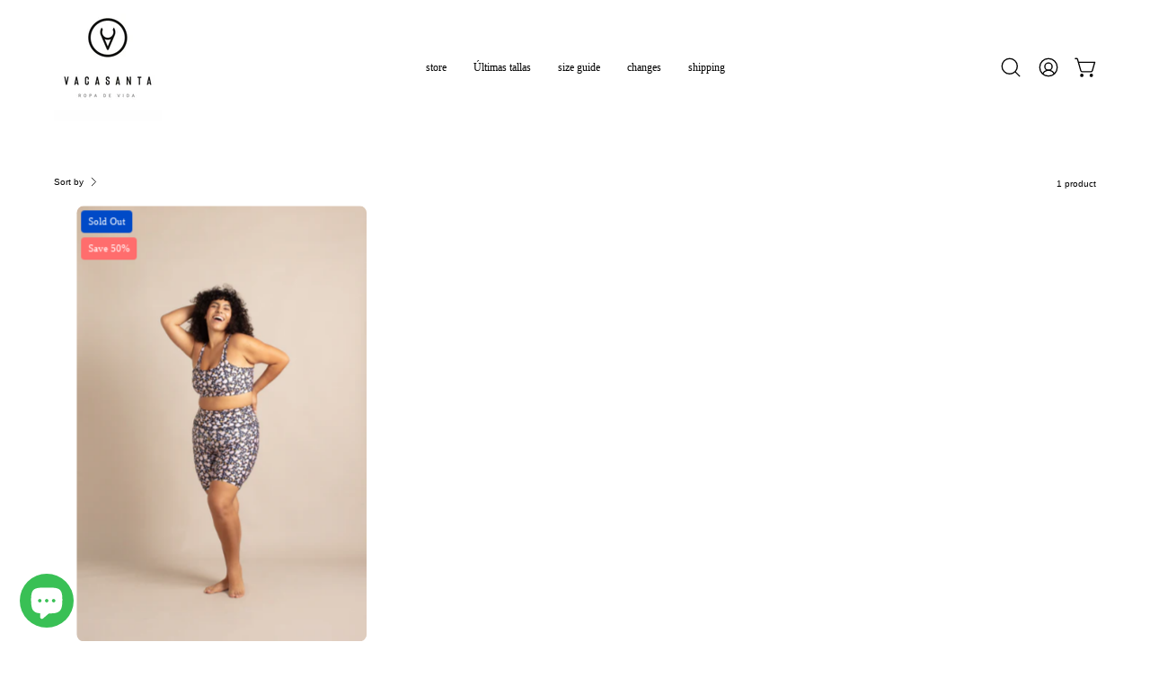

--- FILE ---
content_type: text/html; charset=utf-8
request_url: https://vacasanta.com/en-us/collections/unefuerza
body_size: 37322
content:
<!doctype html>
<html class="no-js no-touch page-loading" lang="en">
<head>  <meta charset="utf-8">
  <meta http-equiv='X-UA-Compatible' content='IE=edge'>
  <meta name="viewport" content="width=device-width, height=device-height, initial-scale=1.0, minimum-scale=1.0">
  <link rel="canonical" href="https://vacasanta.com/en-us/collections/unefuerza" />
  <link rel="preconnect" href="https://cdn.shopify.com" crossorigin>
  <link rel="preconnect" href="https://fonts.shopify.com" crossorigin>
  <link rel="preconnect" href="https://monorail-edge.shopifysvc.com" crossorigin>

  <link href="//vacasanta.com/cdn/shop/t/32/assets/theme.css?v=80572019398399354751721233821" as="style" rel="preload">
  <link href="//vacasanta.com/cdn/shop/t/32/assets/vendor.js?v=164905933048751944601721233821" as="script" rel="preload">
  <link href="//vacasanta.com/cdn/shop/t/32/assets/theme.js?v=19844330558883095111721233821" as="script" rel="preload">

  <link rel="preload" as="image" href="//vacasanta.com/cdn/shop/t/32/assets/loading.svg?v=91665432863842511931721233821"><style data-shopify>.no-js.page-loading .loading-overlay,
  html:not(.page-loading) .loading-overlay { opacity: 0; visibility: hidden; pointer-events: none; animation: fadeOut 1s ease; transition: visibility 0s linear 1s; }

  .loading-overlay { position: fixed; top: 0; left: 0; z-index: 99999; width: 100vw; height: 100vh; display: flex; align-items: center; justify-content: center; background: var(--COLOR-BLACK-WHITE); }</style><style data-shopify>.loader__image__holder { position: absolute; top: 0; left: 0; width: 100%; height: 100%; font-size: 0; display: none; align-items: center; justify-content: center; animation: pulse-loading 2s infinite ease-in-out; }
    .loading-image .loader__image__holder { display: flex; }
    .loader__image { max-width: 150px; height: auto; object-fit: contain; }
    .loading-image .loader__image--fallback { width: 150px; height: 150px; max-width: 150px; background: var(--loading-svg) no-repeat center center/contain; filter: invert(1); }</style><script>
    const loadingAppearance = "once";
    const loaded = sessionStorage.getItem('loaded');

    if (loadingAppearance === 'once') {
      if (loaded === null) {
        sessionStorage.setItem('loaded', true);
        document.documentElement.classList.add('loading-image');
      }
    } else {
      document.documentElement.classList.add('loading-image');
    }
  </script><link rel="shortcut icon" href="//vacasanta.com/cdn/shop/files/favicon_32x32.png?v=1731152981" type="image/png" />
  <title>Unefuerza &ndash; Vaca Santa</title><meta name="description" content="We are a Mexican yoga brand looking to inspire women to be more real, stronger, happier and free. ">

<meta property="og:site_name" content="Vaca Santa">
<meta property="og:url" content="https://vacasanta.com/en-us/collections/unefuerza">
<meta property="og:title" content="Unefuerza">
<meta property="og:type" content="product.group">
<meta property="og:description" content="We are a Mexican yoga brand looking to inspire women to be more real, stronger, happier and free. "><meta property="og:image" content="http://vacasanta.com/cdn/shop/collections/Captura_de_pantalla_2023-06-08_a_la_s_17.41.03.png?v=1686268739">
  <meta property="og:image:secure_url" content="https://vacasanta.com/cdn/shop/collections/Captura_de_pantalla_2023-06-08_a_la_s_17.41.03.png?v=1686268739">
  <meta property="og:image:width" content="1174">
  <meta property="og:image:height" content="1214"><meta name="twitter:card" content="summary_large_image">
<meta name="twitter:title" content="Unefuerza">
<meta name="twitter:description" content="We are a Mexican yoga brand looking to inspire women to be more real, stronger, happier and free. "><style data-shopify>












  



  



  



:root {--COLOR-PRIMARY-OPPOSITE: #ffffff;
  --COLOR-PRIMARY-OPPOSITE-ALPHA-20: rgba(255, 255, 255, 0.2);
  --COLOR-PRIMARY-LIGHTEN-DARKEN-ALPHA-20: rgba(152, 133, 255, 0.2);
  --COLOR-PRIMARY-LIGHTEN-DARKEN-ALPHA-30: rgba(152, 133, 255, 0.3);

  --PRIMARY-BUTTONS-COLOR-BG: #6d52ff;
  --PRIMARY-BUTTONS-COLOR-TEXT: #ffffff;
  --PRIMARY-BUTTONS-COLOR-TEXT-ALPHA-10: rgba(255, 255, 255, 0.1);
  --PRIMARY-BUTTONS-COLOR-BORDER: #6d52ff;

  --PRIMARY-BUTTONS-COLOR-LIGHTEN-DARKEN: #9885ff;

  --PRIMARY-BUTTONS-COLOR-ALPHA-05: rgba(109, 82, 255, 0.05);
  --PRIMARY-BUTTONS-COLOR-ALPHA-10: rgba(109, 82, 255, 0.1);
  --PRIMARY-BUTTONS-COLOR-ALPHA-50: rgba(109, 82, 255, 0.5);--COLOR-SECONDARY-OPPOSITE: #000000;
  --COLOR-SECONDARY-OPPOSITE-ALPHA-20: rgba(0, 0, 0, 0.2);
  --COLOR-SECONDARY-LIGHTEN-DARKEN-ALPHA-20: rgba(202, 252, 86, 0.2);
  --COLOR-SECONDARY-LIGHTEN-DARKEN-ALPHA-30: rgba(202, 252, 86, 0.3);

  --SECONDARY-BUTTONS-COLOR-BG: #dafd88;
  --SECONDARY-BUTTONS-COLOR-TEXT: #000000;
  --SECONDARY-BUTTONS-COLOR-TEXT-ALPHA-10: rgba(0, 0, 0, 0.1);
  --SECONDARY-BUTTONS-COLOR-BORDER: #dafd88;

  --SECONDARY-BUTTONS-COLOR-ALPHA-05: rgba(218, 253, 136, 0.05);
  --SECONDARY-BUTTONS-COLOR-ALPHA-10: rgba(218, 253, 136, 0.1);
  --SECONDARY-BUTTONS-COLOR-ALPHA-50: rgba(218, 253, 136, 0.5);--OUTLINE-BUTTONS-PRIMARY-BG: transparent;
  --OUTLINE-BUTTONS-PRIMARY-TEXT: #6d52ff;
  --OUTLINE-BUTTONS-PRIMARY-TEXT-ALPHA-10: rgba(109, 82, 255, 0.1);
  --OUTLINE-BUTTONS-PRIMARY-BORDER: #6d52ff;
  --OUTLINE-BUTTONS-PRIMARY-BG-HOVER: rgba(152, 133, 255, 0.2);

  --OUTLINE-BUTTONS-SECONDARY-BG: transparent;
  --OUTLINE-BUTTONS-SECONDARY-TEXT: #dafd88;
  --OUTLINE-BUTTONS-SECONDARY-TEXT-ALPHA-10: rgba(218, 253, 136, 0.1);
  --OUTLINE-BUTTONS-SECONDARY-BORDER: #dafd88;
  --OUTLINE-BUTTONS-SECONDARY-BG-HOVER: rgba(202, 252, 86, 0.2);

  --OUTLINE-BUTTONS-WHITE-BG: transparent;
  --OUTLINE-BUTTONS-WHITE-TEXT: #ffffff;
  --OUTLINE-BUTTONS-WHITE-TEXT-ALPHA-10: rgba(255, 255, 255, 0.1);
  --OUTLINE-BUTTONS-WHITE-BORDER: #ffffff;

  --OUTLINE-BUTTONS-BLACK-BG: transparent;
  --OUTLINE-BUTTONS-BLACK-TEXT: #000000;
  --OUTLINE-BUTTONS-BLACK-TEXT-ALPHA-10: rgba(0, 0, 0, 0.1);
  --OUTLINE-BUTTONS-BLACK-BORDER: #000000;--OUTLINE-SOLID-BUTTONS-PRIMARY-BG: #6d52ff;
  --OUTLINE-SOLID-BUTTONS-PRIMARY-TEXT: #ffffff;
  --OUTLINE-SOLID-BUTTONS-PRIMARY-TEXT-ALPHA-10: rgba(255, 255, 255, 0.1);
  --OUTLINE-SOLID-BUTTONS-PRIMARY-BORDER: #ffffff;
  --OUTLINE-SOLID-BUTTONS-PRIMARY-BG-HOVER: rgba(255, 255, 255, 0.2);

  --OUTLINE-SOLID-BUTTONS-SECONDARY-BG: #dafd88;
  --OUTLINE-SOLID-BUTTONS-SECONDARY-TEXT: #000000;
  --OUTLINE-SOLID-BUTTONS-SECONDARY-TEXT-ALPHA-10: rgba(0, 0, 0, 0.1);
  --OUTLINE-SOLID-BUTTONS-SECONDARY-BORDER: #000000;
  --OUTLINE-SOLID-BUTTONS-SECONDARY-BG-HOVER: rgba(0, 0, 0, 0.2);

  --OUTLINE-SOLID-BUTTONS-WHITE-BG: #ffffff;
  --OUTLINE-SOLID-BUTTONS-WHITE-TEXT: #000000;
  --OUTLINE-SOLID-BUTTONS-WHITE-TEXT-ALPHA-10: rgba(0, 0, 0, 0.1);
  --OUTLINE-SOLID-BUTTONS-WHITE-BORDER: #000000;

  --OUTLINE-SOLID-BUTTONS-BLACK-BG: #000000;
  --OUTLINE-SOLID-BUTTONS-BLACK-TEXT: #ffffff;
  --OUTLINE-SOLID-BUTTONS-BLACK-TEXT-ALPHA-10: rgba(255, 255, 255, 0.1);
  --OUTLINE-SOLID-BUTTONS-BLACK-BORDER: #ffffff;--COLOR-HEADING: #000000;
  --COLOR-TEXT: #000;
  --COLOR-TEXT-DARKEN: #000000;
  --COLOR-TEXT-LIGHTEN: #333333;
  --COLOR-TEXT-ALPHA-5: rgba(0, 0, 0, 0.05);
  --COLOR-TEXT-ALPHA-8: rgba(0, 0, 0, 0.08);
  --COLOR-TEXT-ALPHA-10: rgba(0, 0, 0, 0.1);
  --COLOR-TEXT-ALPHA-15: rgba(0, 0, 0, 0.15);
  --COLOR-TEXT-ALPHA-20: rgba(0, 0, 0, 0.2);
  --COLOR-TEXT-ALPHA-25: rgba(0, 0, 0, 0.25);
  --COLOR-TEXT-ALPHA-50: rgba(0, 0, 0, 0.5);
  --COLOR-TEXT-ALPHA-60: rgba(0, 0, 0, 0.6);
  --COLOR-TEXT-ALPHA-85: rgba(0, 0, 0, 0.85);

  --COLOR-BG: #ffffff;
  --COLOR-BG-ALPHA-25: rgba(255, 255, 255, 0.25);
  --COLOR-BG-ALPHA-35: rgba(255, 255, 255, 0.35);
  --COLOR-BG-ALPHA-60: rgba(255, 255, 255, 0.6);
  --COLOR-BG-ALPHA-65: rgba(255, 255, 255, 0.65);
  --COLOR-BG-ALPHA-85: rgba(255, 255, 255, 0.85);
  --COLOR-BG-DARKEN: #e6e6e6;
  --COLOR-BG-LIGHTEN-DARKEN: #e6e6e6;
  --COLOR-BG-LIGHTEN-DARKEN-SHIMMER-BG: #fafafa;
  --COLOR-BG-LIGHTEN-DARKEN-SHIMMER-EFFECT: #f5f5f5;
  --COLOR-BG-LIGHTEN-DARKEN-SHIMMER-ENHANCEMENT: #000000;
  --COLOR-BG-LIGHTEN-DARKEN-FOREGROUND: #f7f7f7;
  --COLOR-BG-LIGHTEN-DARKEN-HIGHLIGHT: #fffdea;
  --COLOR-BG-LIGHTEN-DARKEN-SEARCH-LOADER: #cccccc;
  --COLOR-BG-LIGHTEN-DARKEN-SEARCH-LOADER-LINE: #e6e6e6;
  --COLOR-BG-LIGHTEN-DARKEN-2: #cdcdcd;
  --COLOR-BG-LIGHTEN-DARKEN-3: #c0c0c0;
  --COLOR-BG-LIGHTEN-DARKEN-4: #b3b3b3;
  --COLOR-BG-LIGHTEN-DARKEN-5: #a6a6a6;
  --COLOR-BG-LIGHTEN-DARKEN-6: #9a9a9a;
  --COLOR-BG-LIGHTEN-DARKEN-CONTRAST: #b3b3b3;
  --COLOR-BG-LIGHTEN-DARKEN-CONTRAST-2: #a6a6a6;
  --COLOR-BG-LIGHTEN-DARKEN-CONTRAST-3: #999999;
  --COLOR-BG-LIGHTEN-DARKEN-CONTRAST-4: #8c8c8c;
  --COLOR-BG-LIGHTEN-DARKEN-CONTRAST-5: #808080;
  --COLOR-BG-LIGHTEN-DARKEN-CONTRAST-6: #737373;

  --COLOR-BG-SECONDARY: #fffdea;
  --COLOR-BG-SECONDARY-LIGHTEN-DARKEN: #fff8b7;
  --COLOR-BG-SECONDARY-LIGHTEN-DARKEN-CONTRAST: #ead400;

  --COLOR-INPUT-BG: #ffffff;

  --COLOR-ACCENT: #dafd88;
  --COLOR-ACCENT-TEXT: #000;

  --COLOR-BORDER: #d3d3d3;
  --COLOR-BORDER-ALPHA-15: rgba(211, 211, 211, 0.15);
  --COLOR-BORDER-ALPHA-30: rgba(211, 211, 211, 0.3);
  --COLOR-BORDER-ALPHA-50: rgba(211, 211, 211, 0.5);
  --COLOR-BORDER-ALPHA-65: rgba(211, 211, 211, 0.65);
  --COLOR-BORDER-LIGHTEN-DARKEN: #868686;
  --COLOR-BORDER-HAIRLINE: #f7f7f7;

  --COLOR-SALE-BG: #004AC7;
  --COLOR-SALE-TEXT: #ffffff;
  --COLOR-CUSTOM-BG: #000000;
  --COLOR-CUSTOM-TEXT: #ffffff;
  --COLOR-SOLD-BG: #004AC7;
  --COLOR-SOLD-TEXT: #ffffff;
  --COLOR-SAVING-BG: #ff6d6d;
  --COLOR-SAVING-TEXT: #ffffff;

  --COLOR-WHITE-BLACK: fff;
  --COLOR-BLACK-WHITE: #000;
  --COLOR-BLACK-WHITE-ALPHA-25: rgba(0, 0, 0, 0.25);
  --COLOR-BLACK-WHITE-ALPHA-34: rgba(0, 0, 0, 0.34);
  --COLOR-BG-OVERLAY: rgba(255, 255, 255, 0.5);--COLOR-DISABLED-GREY: rgba(0, 0, 0, 0.05);
  --COLOR-DISABLED-GREY-DARKEN: rgba(0, 0, 0, 0.45);
  --COLOR-ERROR: #D02E2E;
  --COLOR-ERROR-BG: #f3cbcb;
  --COLOR-SUCCESS: #56AD6A;
  --COLOR-SUCCESS-BG: #ECFEF0;
  --COLOR-WARN: #ECBD5E;
  --COLOR-TRANSPARENT: rgba(255, 255, 255, 0);

  --COLOR-WHITE: #ffffff;
  --COLOR-WHITE-DARKEN: #f2f2f2;
  --COLOR-WHITE-ALPHA-10: rgba(255, 255, 255, 0.1);
  --COLOR-WHITE-ALPHA-20: rgba(255, 255, 255, 0.2);
  --COLOR-WHITE-ALPHA-25: rgba(255, 255, 255, 0.25);
  --COLOR-WHITE-ALPHA-50: rgba(255, 255, 255, 0.5);
  --COLOR-WHITE-ALPHA-60: rgba(255, 255, 255, 0.6);
  --COLOR-BLACK: #000000;
  --COLOR-BLACK-LIGHTEN: #1a1a1a;
  --COLOR-BLACK-ALPHA-10: rgba(0, 0, 0, 0.1);
  --COLOR-BLACK-ALPHA-20: rgba(0, 0, 0, 0.2);
  --COLOR-BLACK-ALPHA-25: rgba(0, 0, 0, 0.25);
  --COLOR-BLACK-ALPHA-50: rgba(0, 0, 0, 0.5);
  --COLOR-BLACK-ALPHA-60: rgba(0, 0, 0, 0.6);--FONT-STACK-BODY: "system_ui", -apple-system, 'Segoe UI', Roboto, 'Helvetica Neue', 'Noto Sans', 'Liberation Sans', Arial, sans-serif, 'Apple Color Emoji', 'Segoe UI Emoji', 'Segoe UI Symbol', 'Noto Color Emoji';
  --FONT-STYLE-BODY: normal;
  --FONT-STYLE-BODY-ITALIC: italic;
  --FONT-ADJUST-BODY: 0.75;

  --FONT-WEIGHT-BODY: 400;
  --FONT-WEIGHT-BODY-LIGHT: 300;
  --FONT-WEIGHT-BODY-MEDIUM: 700;
  --FONT-WEIGHT-BODY-BOLD: 700;

  --FONT-STACK-HEADING: "New York", Iowan Old Style, Apple Garamond, Baskerville, Times New Roman, Droid Serif, Times, Source Serif Pro, serif, Apple Color Emoji, Segoe UI Emoji, Segoe UI Symbol;
  --FONT-STYLE-HEADING: normal;
  --FONT-STYLE-HEADING-ITALIC: italic;
  --FONT-ADJUST-HEADING: 0.75;

  --FONT-WEIGHT-HEADING: 400;
  --FONT-WEIGHT-HEADING-LIGHT: 300;
  --FONT-WEIGHT-HEADING-MEDIUM: 500;
  --FONT-WEIGHT-HEADING-BOLD: 600;

  --FONT-STACK-NAV: "New York", Iowan Old Style, Apple Garamond, Baskerville, Times New Roman, Droid Serif, Times, Source Serif Pro, serif, Apple Color Emoji, Segoe UI Emoji, Segoe UI Symbol;
  --FONT-STYLE-NAV: normal;
  --FONT-STYLE-NAV-ITALIC: italic;
  --FONT-ADJUST-NAV: 0.75;
  --FONT-ADJUST-NAV-TOP-LEVEL: 0.75;

  --FONT-WEIGHT-NAV: 400;
  --FONT-WEIGHT-NAV-LIGHT: 300;
  --FONT-WEIGHT-NAV-MEDIUM: 500;
  --FONT-WEIGHT-NAV-BOLD: 600;

  --FONT-ADJUST-PRODUCT-GRID: 0.75;

  --FONT-STACK-BUTTON: "New York", Iowan Old Style, Apple Garamond, Baskerville, Times New Roman, Droid Serif, Times, Source Serif Pro, serif, Apple Color Emoji, Segoe UI Emoji, Segoe UI Symbol;
  --FONT-STYLE-BUTTON: normal;
  --FONT-STYLE-BUTTON-ITALIC: italic;
  --FONT-ADJUST-BUTTON: 0.7;

  --FONT-WEIGHT-BUTTON: 400;
  --FONT-WEIGHT-BUTTON-MEDIUM: 500;
  --FONT-WEIGHT-BUTTON-BOLD: 600;

  --FONT-STACK-SUBHEADING: "New York", Iowan Old Style, Apple Garamond, Baskerville, Times New Roman, Droid Serif, Times, Source Serif Pro, serif, Apple Color Emoji, Segoe UI Emoji, Segoe UI Symbol;
  --FONT-STYLE-SUBHEADING: normal;
  --FONT-ADJUST-SUBHEADING: 1.0;

  --FONT-WEIGHT-SUBHEADING: 400;
  --FONT-WEIGHT-SUBHEADING-BOLD: 600;

  --FONT-STACK-LABEL: "New York", Iowan Old Style, Apple Garamond, Baskerville, Times New Roman, Droid Serif, Times, Source Serif Pro, serif, Apple Color Emoji, Segoe UI Emoji, Segoe UI Symbol;
  --FONT-STYLE-LABEL: normal;
  --FONT-ADJUST-LABEL: 0.7;

  --FONT-WEIGHT-LABEL: 600;

  --LETTER-SPACING-NAV: 0.0em;
  --LETTER-SPACING-SUBHEADING: 0.0em;
  --LETTER-SPACING-BUTTON: 0.125em;
  --LETTER-SPACING-LABEL: 0.025em;

  --BUTTON-TEXT-CAPS: none;
  --HEADING-TEXT-CAPS: none;
  --SUBHEADING-TEXT-CAPS: none;
  --LABEL-TEXT-CAPS: none;--FONT-SIZE-INPUT: 1rem;--RADIUS: 8px;
  --RADIUS-SMALL: 8px;
  --RADIUS-TINY: 8px;
  --RADIUS-BADGE: 3px;
  --RADIUS-CHECKBOX: 4px;
  --RADIUS-TEXTAREA: 8px;--PRODUCT-MEDIA-PADDING-TOP: 130.0%;--BORDER-WIDTH: 1px;--STROKE-WIDTH: 12px;--SITE-WIDTH: 1440px;
  --SITE-WIDTH-NARROW: 840px;--COLOR-UPSELLS-BG: #F1EFE8;
  --COLOR-UPSELLS-TEXT: #0B0B0B;
  --COLOR-UPSELLS-TEXT-LIGHTEN: #3e3e3e;
  --COLOR-UPSELLS-DISABLED-GREY-DARKEN: rgba(11, 11, 11, 0.45);
  --UPSELLS-HEIGHT: 130px;
  --UPSELLS-IMAGE-WIDTH: 30%;--ICON-ARROW-RIGHT: url( "//vacasanta.com/cdn/shop/t/32/assets/icon-chevron-right.svg?v=115618353204357621731721233821" );--loading-svg: url( "//vacasanta.com/cdn/shop/t/32/assets/loading.svg?v=91665432863842511931721233821" );
  --icon-check: url( "//vacasanta.com/cdn/shop/t/32/assets/icon-check.svg?v=175316081881880408121721233821" );
  --icon-check-swatch: url( "//vacasanta.com/cdn/shop/t/32/assets/icon-check-swatch.svg?v=131897745589030387781721233821" );
  --icon-zoom-in: url( "//vacasanta.com/cdn/shop/t/32/assets/icon-zoom-in.svg?v=157433013461716915331721233821" );
  --icon-zoom-out: url( "//vacasanta.com/cdn/shop/t/32/assets/icon-zoom-out.svg?v=164909107869959372931721233821" );--collection-sticky-bar-height: 0px;
  --collection-image-padding-top: 60%;

  --drawer-width: 400px;
  --drawer-transition: transform 0.4s cubic-bezier(0.46, 0.01, 0.32, 1);--gutter: 60px;
  --gutter-mobile: 20px;
  --grid-gutter: 20px;
  --grid-gutter-mobile: 35px;--inner: 20px;
  --inner-tablet: 18px;
  --inner-mobile: 16px;--grid: repeat(3, minmax(0, 1fr));
  --grid-tablet: repeat(3, minmax(0, 1fr));
  --grid-mobile: repeat(2, minmax(0, 1fr));
  --megamenu-grid: repeat(4, minmax(0, 1fr));
  --grid-row: 1 / span 3;--scrollbar-width: 0px;--overlay: #000;
  --overlay-opacity: 1;--swatch-width: 38px;
  --swatch-height: 26px;
  --swatch-size: 32px;
  --swatch-size-mobile: 30px;

  
  --move-offset: 20px;

  
  --autoplay-speed: 2200ms;

  

    --filter-bg: none;--product-filter-bg: brightness(.97);
  }</style><link href="//vacasanta.com/cdn/shop/t/32/assets/theme.css?v=80572019398399354751721233821" rel="stylesheet" type="text/css" media="all" /><script type="text/javascript">
    if (window.MSInputMethodContext && document.documentMode) {
      var scripts = document.getElementsByTagName('script')[0];
      var polyfill = document.createElement("script");
      polyfill.defer = true;
      polyfill.src = "//vacasanta.com/cdn/shop/t/32/assets/ie11.js?v=164037955086922138091721233821";

      scripts.parentNode.insertBefore(polyfill, scripts);

      document.documentElement.classList.add('ie11');
    } else {
      document.documentElement.className = document.documentElement.className.replace('no-js', 'js');
    }

    let root = '/en-us';
    if (root[root.length - 1] !== '/') {
      root = `${root}/`;
    }

    window.theme = {
      routes: {
        root: root,
        cart_url: "\/en-us\/cart",
        cart_add_url: "\/en-us\/cart\/add",
        cart_change_url: "\/en-us\/cart\/change",
        shop_url: "https:\/\/vacasanta.com",
        searchUrl: '/en-us/search',
        predictiveSearchUrl: '/en-us/search/suggest',
        product_recommendations_url: "\/en-us\/recommendations\/products"
      },
      assets: {
        photoswipe: '//vacasanta.com/cdn/shop/t/32/assets/photoswipe.js?v=162613001030112971491721233821',
        smoothscroll: '//vacasanta.com/cdn/shop/t/32/assets/smoothscroll.js?v=37906625415260927261721233821',
        no_image: "//vacasanta.com/cdn/shopifycloud/storefront/assets/no-image-2048-a2addb12_1024x.gif",
        swatches: '//vacasanta.com/cdn/shop/t/32/assets/swatches.json?v=163443137438738603751727293460',
        base: "//vacasanta.com/cdn/shop/t/32/assets/"
      },
      strings: {
        add_to_cart: "Add to Cart",
        cart_acceptance_error: "You must accept our terms and conditions.",
        cart_empty: "Your cart is currently empty.",
        cart_price: "Price",
        cart_quantity: "Quantity",
        cart_items_one: "{{ count }} item",
        cart_items_many: "{{ count }} items",
        cart_title: "Cart",
        cart_total: "Total",
        continue_shopping: "Continue Shopping",
        free: "Free",
        limit_error: "Sorry, looks like we don\u0026#39;t have enough of this product.",
        preorder: "Pre-Order",
        remove: "Remove",
        sale_badge_text: "Sale",
        saving_badge: "Save {{ discount }}",
        saving_up_to_badge: "Save up to {{ discount }}",
        sold_out: "Sold Out",
        subscription: "Subscription",
        unavailable: "Unavailable",
        unit_price_label: "Unit price",
        unit_price_separator: "per",
        zero_qty_error: "Quantity must be greater than 0.",
        delete_confirm: "Are you sure you wish to delete this address?",
        newsletter_product_availability: "Notify Me When It’s Available"
      },
      icons: {
        plus: '<svg aria-hidden="true" focusable="false" role="presentation" class="icon icon-toggle-plus" viewBox="0 0 192 192"><path d="M30 96h132M96 30v132" stroke="currentColor" stroke-linecap="round" stroke-linejoin="round"/></svg>',
        minus: '<svg aria-hidden="true" focusable="false" role="presentation" class="icon icon-toggle-minus" viewBox="0 0 192 192"><path d="M30 96h132" stroke="currentColor" stroke-linecap="round" stroke-linejoin="round"/></svg>',
        close: '<svg aria-hidden="true" focusable="false" role="presentation" class="icon icon-close" viewBox="0 0 192 192"><path d="M150 42 42 150M150 150 42 42" stroke="currentColor" stroke-linecap="round" stroke-linejoin="round"/></svg>'
      },
      settings: {
        animationsEnabled: true,
        cartType: "drawer",
        enableAcceptTerms: false,
        enableInfinityScroll: true,
        enablePaymentButton: true,
        gridImageSize: "contain",
        gridImageAspectRatio: 1.3,
        mobileMenuBehaviour: "link",
        productGridHover: "image",
        savingBadgeType: "percentage",
        showSaleBadge: true,
        showSoldBadge: true,
        showSavingBadge: true,
        quickBuy: "quick_buy",
        suggestArticles: true,
        suggestCollections: true,
        suggestProducts: true,
        suggestPages: false,
        suggestionsResultsLimit: 10,
        currency_code_enable: false,
        hideInventoryCount: true,
        colorSwatchesType: "theme"
      },
      sizes: {
        mobile: 480,
        small: 768,
        large: 1024,
        widescreen: 1440
      },
      moneyFormat: "\u003cspan class=\"money conversion-bear-money\"\u003e$ {{amount}}\u003c\/span\u003e",
      moneyWithCurrencyFormat: "\u003cspan class=\"money conversion-bear-money\"\u003e$ {{amount}} MXN\u003c\/span\u003e",
      subtotal: 0,
      info: {
        name: 'Palo Alto'
      },
      version: '5.8.0'
    };
    window.PaloAlto = window.PaloAlto || {};
    window.slate = window.slate || {};
    window.isHeaderTransparent = false;
    window.stickyHeaderHeight = 60;
    window.lastWindowWidth = window.innerWidth || document.documentElement.clientWidth;
  </script><script src="//vacasanta.com/cdn/shop/t/32/assets/vendor.js?v=164905933048751944601721233821" defer="defer"></script>
  <script src="//vacasanta.com/cdn/shop/t/32/assets/theme.js?v=19844330558883095111721233821" defer="defer"></script><script>window.performance && window.performance.mark && window.performance.mark('shopify.content_for_header.start');</script><meta name="google-site-verification" content="fDvcO7u8KDssthrpD3MmrruDEXVp181BCGL8HpTrR1Y">
<meta name="facebook-domain-verification" content="84ny7rwsr0sgluu3vrwih39mg1uemr">
<meta name="facebook-domain-verification" content="qa2wcfllpl7u8d7bl704nizonaagae">
<meta id="shopify-digital-wallet" name="shopify-digital-wallet" content="/17305845/digital_wallets/dialog">
<meta name="shopify-checkout-api-token" content="12a932c7f6fe49d2ede9b2f46aec75d6">
<meta id="in-context-paypal-metadata" data-shop-id="17305845" data-venmo-supported="false" data-environment="production" data-locale="en_US" data-paypal-v4="true" data-currency="MXN">
<link rel="alternate" type="application/atom+xml" title="Feed" href="/en-us/collections/unefuerza.atom" />
<link rel="alternate" hreflang="x-default" href="https://vacasanta.com/collections/unefuerza">
<link rel="alternate" hreflang="es" href="https://vacasanta.com/collections/unefuerza">
<link rel="alternate" hreflang="en-US" href="https://vacasanta.com/en-us/collections/unefuerza">
<link rel="alternate" type="application/json+oembed" href="https://vacasanta.com/en-us/collections/unefuerza.oembed">
<script async="async" src="/checkouts/internal/preloads.js?locale=en-US"></script>
<script id="shopify-features" type="application/json">{"accessToken":"12a932c7f6fe49d2ede9b2f46aec75d6","betas":["rich-media-storefront-analytics"],"domain":"vacasanta.com","predictiveSearch":true,"shopId":17305845,"locale":"en"}</script>
<script>var Shopify = Shopify || {};
Shopify.shop = "vaca-santa.myshopify.com";
Shopify.locale = "en";
Shopify.currency = {"active":"MXN","rate":"1.0"};
Shopify.country = "US";
Shopify.theme = {"name":"Palo Alto - PC","id":143586361589,"schema_name":"Palo Alto","schema_version":"5.8.0","theme_store_id":777,"role":"main"};
Shopify.theme.handle = "null";
Shopify.theme.style = {"id":null,"handle":null};
Shopify.cdnHost = "vacasanta.com/cdn";
Shopify.routes = Shopify.routes || {};
Shopify.routes.root = "/en-us/";</script>
<script type="module">!function(o){(o.Shopify=o.Shopify||{}).modules=!0}(window);</script>
<script>!function(o){function n(){var o=[];function n(){o.push(Array.prototype.slice.apply(arguments))}return n.q=o,n}var t=o.Shopify=o.Shopify||{};t.loadFeatures=n(),t.autoloadFeatures=n()}(window);</script>
<script id="shop-js-analytics" type="application/json">{"pageType":"collection"}</script>
<script defer="defer" async type="module" src="//vacasanta.com/cdn/shopifycloud/shop-js/modules/v2/client.init-shop-cart-sync_BApSsMSl.en.esm.js"></script>
<script defer="defer" async type="module" src="//vacasanta.com/cdn/shopifycloud/shop-js/modules/v2/chunk.common_CBoos6YZ.esm.js"></script>
<script type="module">
  await import("//vacasanta.com/cdn/shopifycloud/shop-js/modules/v2/client.init-shop-cart-sync_BApSsMSl.en.esm.js");
await import("//vacasanta.com/cdn/shopifycloud/shop-js/modules/v2/chunk.common_CBoos6YZ.esm.js");

  window.Shopify.SignInWithShop?.initShopCartSync?.({"fedCMEnabled":true,"windoidEnabled":true});

</script>
<script>(function() {
  var isLoaded = false;
  function asyncLoad() {
    if (isLoaded) return;
    isLoaded = true;
    var urls = ["https:\/\/currency.conversionbear.com\/script?app=currency\u0026shop=vaca-santa.myshopify.com","https:\/\/cloudsearch-1f874.kxcdn.com\/shopify.js?srp=\/a\/search\u0026filtersEnabled=1\u0026shop=vaca-santa.myshopify.com"];
    for (var i = 0; i < urls.length; i++) {
      var s = document.createElement('script');
      s.type = 'text/javascript';
      s.async = true;
      s.src = urls[i];
      var x = document.getElementsByTagName('script')[0];
      x.parentNode.insertBefore(s, x);
    }
  };
  if(window.attachEvent) {
    window.attachEvent('onload', asyncLoad);
  } else {
    window.addEventListener('load', asyncLoad, false);
  }
})();</script>
<script id="__st">var __st={"a":17305845,"offset":-21600,"reqid":"67f9819f-0831-4519-83e9-9fb44dd25ae5-1768884852","pageurl":"vacasanta.com\/en-us\/collections\/unefuerza","u":"4c1248f7d9b3","p":"collection","rtyp":"collection","rid":422067470581};</script>
<script>window.ShopifyPaypalV4VisibilityTracking = true;</script>
<script id="captcha-bootstrap">!function(){'use strict';const t='contact',e='account',n='new_comment',o=[[t,t],['blogs',n],['comments',n],[t,'customer']],c=[[e,'customer_login'],[e,'guest_login'],[e,'recover_customer_password'],[e,'create_customer']],r=t=>t.map((([t,e])=>`form[action*='/${t}']:not([data-nocaptcha='true']) input[name='form_type'][value='${e}']`)).join(','),a=t=>()=>t?[...document.querySelectorAll(t)].map((t=>t.form)):[];function s(){const t=[...o],e=r(t);return a(e)}const i='password',u='form_key',d=['recaptcha-v3-token','g-recaptcha-response','h-captcha-response',i],f=()=>{try{return window.sessionStorage}catch{return}},m='__shopify_v',_=t=>t.elements[u];function p(t,e,n=!1){try{const o=window.sessionStorage,c=JSON.parse(o.getItem(e)),{data:r}=function(t){const{data:e,action:n}=t;return t[m]||n?{data:e,action:n}:{data:t,action:n}}(c);for(const[e,n]of Object.entries(r))t.elements[e]&&(t.elements[e].value=n);n&&o.removeItem(e)}catch(o){console.error('form repopulation failed',{error:o})}}const l='form_type',E='cptcha';function T(t){t.dataset[E]=!0}const w=window,h=w.document,L='Shopify',v='ce_forms',y='captcha';let A=!1;((t,e)=>{const n=(g='f06e6c50-85a8-45c8-87d0-21a2b65856fe',I='https://cdn.shopify.com/shopifycloud/storefront-forms-hcaptcha/ce_storefront_forms_captcha_hcaptcha.v1.5.2.iife.js',D={infoText:'Protected by hCaptcha',privacyText:'Privacy',termsText:'Terms'},(t,e,n)=>{const o=w[L][v],c=o.bindForm;if(c)return c(t,g,e,D).then(n);var r;o.q.push([[t,g,e,D],n]),r=I,A||(h.body.append(Object.assign(h.createElement('script'),{id:'captcha-provider',async:!0,src:r})),A=!0)});var g,I,D;w[L]=w[L]||{},w[L][v]=w[L][v]||{},w[L][v].q=[],w[L][y]=w[L][y]||{},w[L][y].protect=function(t,e){n(t,void 0,e),T(t)},Object.freeze(w[L][y]),function(t,e,n,w,h,L){const[v,y,A,g]=function(t,e,n){const i=e?o:[],u=t?c:[],d=[...i,...u],f=r(d),m=r(i),_=r(d.filter((([t,e])=>n.includes(e))));return[a(f),a(m),a(_),s()]}(w,h,L),I=t=>{const e=t.target;return e instanceof HTMLFormElement?e:e&&e.form},D=t=>v().includes(t);t.addEventListener('submit',(t=>{const e=I(t);if(!e)return;const n=D(e)&&!e.dataset.hcaptchaBound&&!e.dataset.recaptchaBound,o=_(e),c=g().includes(e)&&(!o||!o.value);(n||c)&&t.preventDefault(),c&&!n&&(function(t){try{if(!f())return;!function(t){const e=f();if(!e)return;const n=_(t);if(!n)return;const o=n.value;o&&e.removeItem(o)}(t);const e=Array.from(Array(32),(()=>Math.random().toString(36)[2])).join('');!function(t,e){_(t)||t.append(Object.assign(document.createElement('input'),{type:'hidden',name:u})),t.elements[u].value=e}(t,e),function(t,e){const n=f();if(!n)return;const o=[...t.querySelectorAll(`input[type='${i}']`)].map((({name:t})=>t)),c=[...d,...o],r={};for(const[a,s]of new FormData(t).entries())c.includes(a)||(r[a]=s);n.setItem(e,JSON.stringify({[m]:1,action:t.action,data:r}))}(t,e)}catch(e){console.error('failed to persist form',e)}}(e),e.submit())}));const S=(t,e)=>{t&&!t.dataset[E]&&(n(t,e.some((e=>e===t))),T(t))};for(const o of['focusin','change'])t.addEventListener(o,(t=>{const e=I(t);D(e)&&S(e,y())}));const B=e.get('form_key'),M=e.get(l),P=B&&M;t.addEventListener('DOMContentLoaded',(()=>{const t=y();if(P)for(const e of t)e.elements[l].value===M&&p(e,B);[...new Set([...A(),...v().filter((t=>'true'===t.dataset.shopifyCaptcha))])].forEach((e=>S(e,t)))}))}(h,new URLSearchParams(w.location.search),n,t,e,['guest_login'])})(!0,!0)}();</script>
<script integrity="sha256-4kQ18oKyAcykRKYeNunJcIwy7WH5gtpwJnB7kiuLZ1E=" data-source-attribution="shopify.loadfeatures" defer="defer" src="//vacasanta.com/cdn/shopifycloud/storefront/assets/storefront/load_feature-a0a9edcb.js" crossorigin="anonymous"></script>
<script data-source-attribution="shopify.dynamic_checkout.dynamic.init">var Shopify=Shopify||{};Shopify.PaymentButton=Shopify.PaymentButton||{isStorefrontPortableWallets:!0,init:function(){window.Shopify.PaymentButton.init=function(){};var t=document.createElement("script");t.src="https://vacasanta.com/cdn/shopifycloud/portable-wallets/latest/portable-wallets.en.js",t.type="module",document.head.appendChild(t)}};
</script>
<script data-source-attribution="shopify.dynamic_checkout.buyer_consent">
  function portableWalletsHideBuyerConsent(e){var t=document.getElementById("shopify-buyer-consent"),n=document.getElementById("shopify-subscription-policy-button");t&&n&&(t.classList.add("hidden"),t.setAttribute("aria-hidden","true"),n.removeEventListener("click",e))}function portableWalletsShowBuyerConsent(e){var t=document.getElementById("shopify-buyer-consent"),n=document.getElementById("shopify-subscription-policy-button");t&&n&&(t.classList.remove("hidden"),t.removeAttribute("aria-hidden"),n.addEventListener("click",e))}window.Shopify?.PaymentButton&&(window.Shopify.PaymentButton.hideBuyerConsent=portableWalletsHideBuyerConsent,window.Shopify.PaymentButton.showBuyerConsent=portableWalletsShowBuyerConsent);
</script>
<script data-source-attribution="shopify.dynamic_checkout.cart.bootstrap">document.addEventListener("DOMContentLoaded",(function(){function t(){return document.querySelector("shopify-accelerated-checkout-cart, shopify-accelerated-checkout")}if(t())Shopify.PaymentButton.init();else{new MutationObserver((function(e,n){t()&&(Shopify.PaymentButton.init(),n.disconnect())})).observe(document.body,{childList:!0,subtree:!0})}}));
</script>
<link id="shopify-accelerated-checkout-styles" rel="stylesheet" media="screen" href="https://vacasanta.com/cdn/shopifycloud/portable-wallets/latest/accelerated-checkout-backwards-compat.css" crossorigin="anonymous">
<style id="shopify-accelerated-checkout-cart">
        #shopify-buyer-consent {
  margin-top: 1em;
  display: inline-block;
  width: 100%;
}

#shopify-buyer-consent.hidden {
  display: none;
}

#shopify-subscription-policy-button {
  background: none;
  border: none;
  padding: 0;
  text-decoration: underline;
  font-size: inherit;
  cursor: pointer;
}

#shopify-subscription-policy-button::before {
  box-shadow: none;
}

      </style>

<script>window.performance && window.performance.mark && window.performance.mark('shopify.content_for_header.end');</script>
<!-- BEGIN app block: shopify://apps/judge-me-reviews/blocks/judgeme_core/61ccd3b1-a9f2-4160-9fe9-4fec8413e5d8 --><!-- Start of Judge.me Core -->






<link rel="dns-prefetch" href="https://cdnwidget.judge.me">
<link rel="dns-prefetch" href="https://cdn.judge.me">
<link rel="dns-prefetch" href="https://cdn1.judge.me">
<link rel="dns-prefetch" href="https://api.judge.me">

<script data-cfasync='false' class='jdgm-settings-script'>window.jdgmSettings={"pagination":5,"disable_web_reviews":false,"badge_no_review_text":"Sin reseñas","badge_n_reviews_text":"{{ n }} reseña/reseñas","hide_badge_preview_if_no_reviews":true,"badge_hide_text":false,"enforce_center_preview_badge":false,"widget_title":"Reseñas de Clientes","widget_open_form_text":"Escribir una reseña","widget_close_form_text":"Cancelar reseña","widget_refresh_page_text":"Actualizar página","widget_summary_text":"Basado en {{ number_of_reviews }} reseña/reseñas","widget_no_review_text":"Sé el primero en escribir una reseña","widget_name_field_text":"Nombre","widget_verified_name_field_text":"Nombre Verificado (público)","widget_name_placeholder_text":"Nombre","widget_required_field_error_text":"Este campo es obligatorio.","widget_email_field_text":"Dirección de correo electrónico","widget_verified_email_field_text":"Correo electrónico Verificado (privado, no se puede editar)","widget_email_placeholder_text":"Tu dirección de correo electrónico","widget_email_field_error_text":"Por favor, ingresa una dirección de correo electrónico válida.","widget_rating_field_text":"Calificación","widget_review_title_field_text":"Título de la Reseña","widget_review_title_placeholder_text":"Da un título a tu reseña","widget_review_body_field_text":"Contenido de la reseña","widget_review_body_placeholder_text":"Empieza a escribir aquí...","widget_pictures_field_text":"Imagen/Video (opcional)","widget_submit_review_text":"Enviar Reseña","widget_submit_verified_review_text":"Enviar Reseña Verificada","widget_submit_success_msg_with_auto_publish":"¡Gracias! Por favor, actualiza la página en unos momentos para ver tu reseña. Puedes eliminar o editar tu reseña iniciando sesión en \u003ca href='https://judge.me/login' target='_blank' rel='nofollow noopener'\u003eJudge.me\u003c/a\u003e","widget_submit_success_msg_no_auto_publish":"¡Gracias! Tu reseña se publicará tan pronto como sea aprobada por el administrador de la tienda. Puedes eliminar o editar tu reseña iniciando sesión en \u003ca href='https://judge.me/login' target='_blank' rel='nofollow noopener'\u003eJudge.me\u003c/a\u003e","widget_show_default_reviews_out_of_total_text":"Mostrando {{ n_reviews_shown }} de {{ n_reviews }} reseñas.","widget_show_all_link_text":"Mostrar todas","widget_show_less_link_text":"Mostrar menos","widget_author_said_text":"{{ reviewer_name }} dijo:","widget_days_text":"hace {{ n }} día/días","widget_weeks_text":"hace {{ n }} semana/semanas","widget_months_text":"hace {{ n }} mes/meses","widget_years_text":"hace {{ n }} año/años","widget_yesterday_text":"Ayer","widget_today_text":"Hoy","widget_replied_text":"\u003e\u003e {{ shop_name }} respondió:","widget_read_more_text":"Leer más","widget_reviewer_name_as_initial":"","widget_rating_filter_color":"#fbcd0a","widget_rating_filter_see_all_text":"Ver todas las reseñas","widget_sorting_most_recent_text":"Más Recientes","widget_sorting_highest_rating_text":"Mayor Calificación","widget_sorting_lowest_rating_text":"Menor Calificación","widget_sorting_with_pictures_text":"Solo Imágenes","widget_sorting_most_helpful_text":"Más Útiles","widget_open_question_form_text":"Hacer una pregunta","widget_reviews_subtab_text":"Reseñas","widget_questions_subtab_text":"Preguntas","widget_question_label_text":"Pregunta","widget_answer_label_text":"Respuesta","widget_question_placeholder_text":"Escribe tu pregunta aquí","widget_submit_question_text":"Enviar Pregunta","widget_question_submit_success_text":"¡Gracias por tu pregunta! Te notificaremos una vez que sea respondida.","verified_badge_text":"Verificado","verified_badge_bg_color":"","verified_badge_text_color":"","verified_badge_placement":"left-of-reviewer-name","widget_review_max_height":"","widget_hide_border":false,"widget_social_share":false,"widget_thumb":false,"widget_review_location_show":false,"widget_location_format":"","all_reviews_include_out_of_store_products":true,"all_reviews_out_of_store_text":"(fuera de la tienda)","all_reviews_pagination":100,"all_reviews_product_name_prefix_text":"sobre","enable_review_pictures":false,"enable_question_anwser":false,"widget_theme":"default","review_date_format":"mm/dd/yyyy","default_sort_method":"most-recent","widget_product_reviews_subtab_text":"Reseñas de Productos","widget_shop_reviews_subtab_text":"Reseñas de la Tienda","widget_other_products_reviews_text":"Reseñas para otros productos","widget_store_reviews_subtab_text":"Reseñas de la tienda","widget_no_store_reviews_text":"Esta tienda no ha recibido ninguna reseña todavía","widget_web_restriction_product_reviews_text":"Este producto no ha recibido ninguna reseña todavía","widget_no_items_text":"No se encontraron elementos","widget_show_more_text":"Mostrar más","widget_write_a_store_review_text":"Escribir una Reseña de la Tienda","widget_other_languages_heading":"Reseñas en Otros Idiomas","widget_translate_review_text":"Traducir reseña a {{ language }}","widget_translating_review_text":"Traduciendo...","widget_show_original_translation_text":"Mostrar original ({{ language }})","widget_translate_review_failed_text":"No se pudo traducir la reseña.","widget_translate_review_retry_text":"Reintentar","widget_translate_review_try_again_later_text":"Intentar más tarde","show_product_url_for_grouped_product":false,"widget_sorting_pictures_first_text":"Imágenes Primero","show_pictures_on_all_rev_page_mobile":false,"show_pictures_on_all_rev_page_desktop":false,"floating_tab_hide_mobile_install_preference":false,"floating_tab_button_name":"★ Reseñas","floating_tab_title":"Deja que los clientes hablen por nosotros","floating_tab_button_color":"","floating_tab_button_background_color":"","floating_tab_url":"","floating_tab_url_enabled":false,"floating_tab_tab_style":"text","all_reviews_text_badge_text":"Los clientes nos califican {{ shop.metafields.judgeme.all_reviews_rating | round: 1 }}/5 basado en {{ shop.metafields.judgeme.all_reviews_count }} reseñas.","all_reviews_text_badge_text_branded_style":"{{ shop.metafields.judgeme.all_reviews_rating | round: 1 }} de 5 estrellas basado en {{ shop.metafields.judgeme.all_reviews_count }} reseñas","is_all_reviews_text_badge_a_link":false,"show_stars_for_all_reviews_text_badge":false,"all_reviews_text_badge_url":"","all_reviews_text_style":"branded","all_reviews_text_color_style":"judgeme_brand_color","all_reviews_text_color":"#108474","all_reviews_text_show_jm_brand":true,"featured_carousel_show_header":true,"featured_carousel_title":"Deja que los clientes hablen por nosotros","testimonials_carousel_title":"Los clientes nos dicen","videos_carousel_title":"Historias de clientes reales","cards_carousel_title":"Los clientes nos dicen","featured_carousel_count_text":"de {{ n }} reseñas","featured_carousel_add_link_to_all_reviews_page":false,"featured_carousel_url":"","featured_carousel_show_images":true,"featured_carousel_autoslide_interval":5,"featured_carousel_arrows_on_the_sides":false,"featured_carousel_height":250,"featured_carousel_width":80,"featured_carousel_image_size":0,"featured_carousel_image_height":250,"featured_carousel_arrow_color":"#eeeeee","verified_count_badge_style":"branded","verified_count_badge_orientation":"horizontal","verified_count_badge_color_style":"judgeme_brand_color","verified_count_badge_color":"#108474","is_verified_count_badge_a_link":false,"verified_count_badge_url":"","verified_count_badge_show_jm_brand":true,"widget_rating_preset_default":5,"widget_first_sub_tab":"product-reviews","widget_show_histogram":true,"widget_histogram_use_custom_color":false,"widget_pagination_use_custom_color":false,"widget_star_use_custom_color":false,"widget_verified_badge_use_custom_color":false,"widget_write_review_use_custom_color":false,"picture_reminder_submit_button":"Upload Pictures","enable_review_videos":false,"mute_video_by_default":false,"widget_sorting_videos_first_text":"Videos Primero","widget_review_pending_text":"Pendiente","featured_carousel_items_for_large_screen":3,"social_share_options_order":"Facebook,Twitter","remove_microdata_snippet":true,"disable_json_ld":false,"enable_json_ld_products":false,"preview_badge_show_question_text":false,"preview_badge_no_question_text":"Sin preguntas","preview_badge_n_question_text":"{{ number_of_questions }} pregunta/preguntas","qa_badge_show_icon":false,"qa_badge_position":"same-row","remove_judgeme_branding":false,"widget_add_search_bar":false,"widget_search_bar_placeholder":"Buscar","widget_sorting_verified_only_text":"Solo verificadas","featured_carousel_theme":"default","featured_carousel_show_rating":true,"featured_carousel_show_title":true,"featured_carousel_show_body":true,"featured_carousel_show_date":false,"featured_carousel_show_reviewer":true,"featured_carousel_show_product":false,"featured_carousel_header_background_color":"#108474","featured_carousel_header_text_color":"#ffffff","featured_carousel_name_product_separator":"reviewed","featured_carousel_full_star_background":"#108474","featured_carousel_empty_star_background":"#dadada","featured_carousel_vertical_theme_background":"#f9fafb","featured_carousel_verified_badge_enable":true,"featured_carousel_verified_badge_color":"#108474","featured_carousel_border_style":"round","featured_carousel_review_line_length_limit":3,"featured_carousel_more_reviews_button_text":"Leer más reseñas","featured_carousel_view_product_button_text":"Ver producto","all_reviews_page_load_reviews_on":"scroll","all_reviews_page_load_more_text":"Cargar Más Reseñas","disable_fb_tab_reviews":false,"enable_ajax_cdn_cache":false,"widget_advanced_speed_features":5,"widget_public_name_text":"mostrado públicamente como","default_reviewer_name":"John Smith","default_reviewer_name_has_non_latin":true,"widget_reviewer_anonymous":"Anónimo","medals_widget_title":"Medallas de Reseñas Judge.me","medals_widget_background_color":"#f9fafb","medals_widget_position":"footer_all_pages","medals_widget_border_color":"#f9fafb","medals_widget_verified_text_position":"left","medals_widget_use_monochromatic_version":false,"medals_widget_elements_color":"#108474","show_reviewer_avatar":true,"widget_invalid_yt_video_url_error_text":"No es una URL de video de YouTube","widget_max_length_field_error_text":"Por favor, ingresa no más de {0} caracteres.","widget_show_country_flag":false,"widget_show_collected_via_shop_app":true,"widget_verified_by_shop_badge_style":"light","widget_verified_by_shop_text":"Verificado por la Tienda","widget_show_photo_gallery":false,"widget_load_with_code_splitting":true,"widget_ugc_install_preference":false,"widget_ugc_title":"Hecho por nosotros, Compartido por ti","widget_ugc_subtitle":"Etiquétanos para ver tu imagen destacada en nuestra página","widget_ugc_arrows_color":"#ffffff","widget_ugc_primary_button_text":"Comprar Ahora","widget_ugc_primary_button_background_color":"#108474","widget_ugc_primary_button_text_color":"#ffffff","widget_ugc_primary_button_border_width":"0","widget_ugc_primary_button_border_style":"none","widget_ugc_primary_button_border_color":"#108474","widget_ugc_primary_button_border_radius":"25","widget_ugc_secondary_button_text":"Cargar Más","widget_ugc_secondary_button_background_color":"#ffffff","widget_ugc_secondary_button_text_color":"#108474","widget_ugc_secondary_button_border_width":"2","widget_ugc_secondary_button_border_style":"solid","widget_ugc_secondary_button_border_color":"#108474","widget_ugc_secondary_button_border_radius":"25","widget_ugc_reviews_button_text":"Ver Reseñas","widget_ugc_reviews_button_background_color":"#ffffff","widget_ugc_reviews_button_text_color":"#108474","widget_ugc_reviews_button_border_width":"2","widget_ugc_reviews_button_border_style":"solid","widget_ugc_reviews_button_border_color":"#108474","widget_ugc_reviews_button_border_radius":"25","widget_ugc_reviews_button_link_to":"judgeme-reviews-page","widget_ugc_show_post_date":true,"widget_ugc_max_width":"800","widget_rating_metafield_value_type":true,"widget_primary_color":"#D7FB7E","widget_enable_secondary_color":false,"widget_secondary_color":"#edf5f5","widget_summary_average_rating_text":"{{ average_rating }} de 5","widget_media_grid_title":"Fotos y videos de clientes","widget_media_grid_see_more_text":"Ver más","widget_round_style":false,"widget_show_product_medals":false,"widget_verified_by_judgeme_text":"Verificado por Judge.me","widget_show_store_medals":true,"widget_verified_by_judgeme_text_in_store_medals":"Verificado por Judge.me","widget_media_field_exceed_quantity_message":"Lo sentimos, solo podemos aceptar {{ max_media }} para una reseña.","widget_media_field_exceed_limit_message":"{{ file_name }} es demasiado grande, por favor selecciona un {{ media_type }} menor a {{ size_limit }}MB.","widget_review_submitted_text":"¡Reseña Enviada!","widget_question_submitted_text":"¡Pregunta Enviada!","widget_close_form_text_question":"Cancelar","widget_write_your_answer_here_text":"Escribe tu respuesta aquí","widget_enabled_branded_link":true,"widget_show_collected_by_judgeme":false,"widget_reviewer_name_color":"","widget_write_review_text_color":"","widget_write_review_bg_color":"","widget_collected_by_judgeme_text":"recopilado por Judge.me","widget_pagination_type":"standard","widget_load_more_text":"Cargar Más","widget_load_more_color":"#108474","widget_full_review_text":"Reseña Completa","widget_read_more_reviews_text":"Leer Más Reseñas","widget_read_questions_text":"Leer Preguntas","widget_questions_and_answers_text":"Preguntas y Respuestas","widget_verified_by_text":"Verificado por","widget_verified_text":"Verificado","widget_number_of_reviews_text":"{{ number_of_reviews }} reseñas","widget_back_button_text":"Atrás","widget_next_button_text":"Siguiente","widget_custom_forms_filter_button":"Filtros","custom_forms_style":"horizontal","widget_show_review_information":false,"how_reviews_are_collected":"¿Cómo se recopilan las reseñas?","widget_show_review_keywords":false,"widget_gdpr_statement":"Cómo usamos tus datos: Solo te contactaremos sobre la reseña que dejaste, y solo si es necesario. Al enviar tu reseña, aceptas los \u003ca href='https://judge.me/terms' target='_blank' rel='nofollow noopener'\u003etérminos\u003c/a\u003e, \u003ca href='https://judge.me/privacy' target='_blank' rel='nofollow noopener'\u003eprivacidad\u003c/a\u003e y \u003ca href='https://judge.me/content-policy' target='_blank' rel='nofollow noopener'\u003epolíticas de contenido\u003c/a\u003e de Judge.me.","widget_multilingual_sorting_enabled":false,"widget_translate_review_content_enabled":false,"widget_translate_review_content_method":"manual","popup_widget_review_selection":"automatically_with_pictures","popup_widget_round_border_style":true,"popup_widget_show_title":true,"popup_widget_show_body":true,"popup_widget_show_reviewer":false,"popup_widget_show_product":true,"popup_widget_show_pictures":true,"popup_widget_use_review_picture":true,"popup_widget_show_on_home_page":true,"popup_widget_show_on_product_page":true,"popup_widget_show_on_collection_page":true,"popup_widget_show_on_cart_page":true,"popup_widget_position":"bottom_left","popup_widget_first_review_delay":5,"popup_widget_duration":5,"popup_widget_interval":5,"popup_widget_review_count":5,"popup_widget_hide_on_mobile":true,"review_snippet_widget_round_border_style":true,"review_snippet_widget_card_color":"#FFFFFF","review_snippet_widget_slider_arrows_background_color":"#FFFFFF","review_snippet_widget_slider_arrows_color":"#000000","review_snippet_widget_star_color":"#108474","show_product_variant":false,"all_reviews_product_variant_label_text":"Variante: ","widget_show_verified_branding":false,"widget_ai_summary_title":"Los clientes dicen","widget_ai_summary_disclaimer":"Resumen de reseñas impulsado por IA basado en reseñas recientes de clientes","widget_show_ai_summary":false,"widget_show_ai_summary_bg":false,"widget_show_review_title_input":true,"redirect_reviewers_invited_via_email":"external_form","request_store_review_after_product_review":false,"request_review_other_products_in_order":false,"review_form_color_scheme":"default","review_form_corner_style":"square","review_form_star_color":{},"review_form_text_color":"#333333","review_form_background_color":"#ffffff","review_form_field_background_color":"#fafafa","review_form_button_color":{},"review_form_button_text_color":"#ffffff","review_form_modal_overlay_color":"#000000","review_content_screen_title_text":"¿Cómo calificarías este producto?","review_content_introduction_text":"Nos encantaría que compartieras un poco sobre tu experiencia.","store_review_form_title_text":"¿Cómo calificarías esta tienda?","store_review_form_introduction_text":"Nos encantaría que compartieras un poco sobre tu experiencia.","show_review_guidance_text":true,"one_star_review_guidance_text":"Pobre","five_star_review_guidance_text":"Excelente","customer_information_screen_title_text":"Sobre ti","customer_information_introduction_text":"Por favor, cuéntanos más sobre ti.","custom_questions_screen_title_text":"Tu experiencia en más detalle","custom_questions_introduction_text":"Aquí hay algunas preguntas para ayudarnos a entender más sobre tu experiencia.","review_submitted_screen_title_text":"¡Gracias por tu reseña!","review_submitted_screen_thank_you_text":"La estamos procesando y aparecerá en la tienda pronto.","review_submitted_screen_email_verification_text":"Por favor, confirma tu correo electrónico haciendo clic en el enlace que acabamos de enviarte. Esto nos ayuda a mantener las reseñas auténticas.","review_submitted_request_store_review_text":"¿Te gustaría compartir tu experiencia de compra con nosotros?","review_submitted_review_other_products_text":"¿Te gustaría reseñar estos productos?","store_review_screen_title_text":"¿Te gustaría compartir tu experiencia de compra con nosotros?","store_review_introduction_text":"Valoramos tu opinión y la utilizamos para mejorar. Por favor, comparte cualquier pensamiento o sugerencia que tengas.","reviewer_media_screen_title_picture_text":"Compartir una foto","reviewer_media_introduction_picture_text":"Sube una foto para apoyar tu reseña.","reviewer_media_screen_title_video_text":"Compartir un video","reviewer_media_introduction_video_text":"Sube un video para apoyar tu reseña.","reviewer_media_screen_title_picture_or_video_text":"Compartir una foto o video","reviewer_media_introduction_picture_or_video_text":"Sube una foto o video para apoyar tu reseña.","reviewer_media_youtube_url_text":"Pega tu URL de Youtube aquí","advanced_settings_next_step_button_text":"Siguiente","advanced_settings_close_review_button_text":"Cerrar","modal_write_review_flow":false,"write_review_flow_required_text":"Obligatorio","write_review_flow_privacy_message_text":"Respetamos tu privacidad.","write_review_flow_anonymous_text":"Reseña como anónimo","write_review_flow_visibility_text":"No será visible para otros clientes.","write_review_flow_multiple_selection_help_text":"Selecciona tantos como quieras","write_review_flow_single_selection_help_text":"Selecciona una opción","write_review_flow_required_field_error_text":"Este campo es obligatorio","write_review_flow_invalid_email_error_text":"Por favor ingresa una dirección de correo válida","write_review_flow_max_length_error_text":"Máx. {{ max_length }} caracteres.","write_review_flow_media_upload_text":"\u003cb\u003eHaz clic para subir\u003c/b\u003e o arrastrar y soltar","write_review_flow_gdpr_statement":"Solo te contactaremos sobre tu reseña si es necesario. Al enviar tu reseña, aceptas nuestros \u003ca href='https://judge.me/terms' target='_blank' rel='nofollow noopener'\u003etérminos y condiciones\u003c/a\u003e y \u003ca href='https://judge.me/privacy' target='_blank' rel='nofollow noopener'\u003epolítica de privacidad\u003c/a\u003e.","rating_only_reviews_enabled":false,"show_negative_reviews_help_screen":false,"new_review_flow_help_screen_rating_threshold":3,"negative_review_resolution_screen_title_text":"Cuéntanos más","negative_review_resolution_text":"Tu experiencia es importante para nosotros. Si hubo problemas con tu compra, estamos aquí para ayudar. No dudes en contactarnos, nos encantaría la oportunidad de arreglar las cosas.","negative_review_resolution_button_text":"Contáctanos","negative_review_resolution_proceed_with_review_text":"Deja una reseña","negative_review_resolution_subject":"Problema con la compra de {{ shop_name }}.{{ order_name }}","preview_badge_collection_page_install_status":false,"widget_review_custom_css":"","preview_badge_custom_css":"","preview_badge_stars_count":"5-stars","featured_carousel_custom_css":"","floating_tab_custom_css":"","all_reviews_widget_custom_css":"","medals_widget_custom_css":"","verified_badge_custom_css":"","all_reviews_text_custom_css":"","transparency_badges_collected_via_store_invite":false,"transparency_badges_from_another_provider":false,"transparency_badges_collected_from_store_visitor":false,"transparency_badges_collected_by_verified_review_provider":false,"transparency_badges_earned_reward":false,"transparency_badges_collected_via_store_invite_text":"Reseña recopilada a través de una invitación al negocio","transparency_badges_from_another_provider_text":"Reseña recopilada de otro proveedor","transparency_badges_collected_from_store_visitor_text":"Reseña recopilada de un visitante del negocio","transparency_badges_written_in_google_text":"Reseña escrita en Google","transparency_badges_written_in_etsy_text":"Reseña escrita en Etsy","transparency_badges_written_in_shop_app_text":"Reseña escrita en Shop App","transparency_badges_earned_reward_text":"Reseña ganó una recompensa para una futura compra","product_review_widget_per_page":10,"widget_store_review_label_text":"Reseña de la tienda","checkout_comment_extension_title_on_product_page":"Customer Comments","checkout_comment_extension_num_latest_comment_show":5,"checkout_comment_extension_format":"name_and_timestamp","checkout_comment_customer_name":"last_initial","checkout_comment_comment_notification":true,"preview_badge_collection_page_install_preference":false,"preview_badge_home_page_install_preference":false,"preview_badge_product_page_install_preference":false,"review_widget_install_preference":"","review_carousel_install_preference":false,"floating_reviews_tab_install_preference":"none","verified_reviews_count_badge_install_preference":false,"all_reviews_text_install_preference":false,"review_widget_best_location":false,"judgeme_medals_install_preference":false,"review_widget_revamp_enabled":false,"review_widget_qna_enabled":false,"review_widget_header_theme":"minimal","review_widget_widget_title_enabled":true,"review_widget_header_text_size":"medium","review_widget_header_text_weight":"regular","review_widget_average_rating_style":"compact","review_widget_bar_chart_enabled":true,"review_widget_bar_chart_type":"numbers","review_widget_bar_chart_style":"standard","review_widget_expanded_media_gallery_enabled":false,"review_widget_reviews_section_theme":"standard","review_widget_image_style":"thumbnails","review_widget_review_image_ratio":"square","review_widget_stars_size":"medium","review_widget_verified_badge":"standard_text","review_widget_review_title_text_size":"medium","review_widget_review_text_size":"medium","review_widget_review_text_length":"medium","review_widget_number_of_columns_desktop":3,"review_widget_carousel_transition_speed":5,"review_widget_custom_questions_answers_display":"always","review_widget_button_text_color":"#FFFFFF","review_widget_text_color":"#000000","review_widget_lighter_text_color":"#7B7B7B","review_widget_corner_styling":"soft","review_widget_review_word_singular":"reseña","review_widget_review_word_plural":"reseñas","review_widget_voting_label":"¿Útil?","review_widget_shop_reply_label":"Respuesta de {{ shop_name }}:","review_widget_filters_title":"Filtros","qna_widget_question_word_singular":"Pregunta","qna_widget_question_word_plural":"Preguntas","qna_widget_answer_reply_label":"Respuesta de {{ answerer_name }}:","qna_content_screen_title_text":"Preguntar sobre este producto","qna_widget_question_required_field_error_text":"Por favor, ingrese su pregunta.","qna_widget_flow_gdpr_statement":"Solo te contactaremos sobre tu pregunta si es necesario. Al enviar tu pregunta, aceptas nuestros \u003ca href='https://judge.me/terms' target='_blank' rel='nofollow noopener'\u003etérminos y condiciones\u003c/a\u003e y \u003ca href='https://judge.me/privacy' target='_blank' rel='nofollow noopener'\u003epolítica de privacidad\u003c/a\u003e.","qna_widget_question_submitted_text":"¡Gracias por tu pregunta!","qna_widget_close_form_text_question":"Cerrar","qna_widget_question_submit_success_text":"Te informaremos por correo electrónico cuando te respondamos tu pregunta.","all_reviews_widget_v2025_enabled":false,"all_reviews_widget_v2025_header_theme":"default","all_reviews_widget_v2025_widget_title_enabled":true,"all_reviews_widget_v2025_header_text_size":"medium","all_reviews_widget_v2025_header_text_weight":"regular","all_reviews_widget_v2025_average_rating_style":"compact","all_reviews_widget_v2025_bar_chart_enabled":true,"all_reviews_widget_v2025_bar_chart_type":"numbers","all_reviews_widget_v2025_bar_chart_style":"standard","all_reviews_widget_v2025_expanded_media_gallery_enabled":false,"all_reviews_widget_v2025_show_store_medals":true,"all_reviews_widget_v2025_show_photo_gallery":true,"all_reviews_widget_v2025_show_review_keywords":false,"all_reviews_widget_v2025_show_ai_summary":false,"all_reviews_widget_v2025_show_ai_summary_bg":false,"all_reviews_widget_v2025_add_search_bar":false,"all_reviews_widget_v2025_default_sort_method":"most-recent","all_reviews_widget_v2025_reviews_per_page":10,"all_reviews_widget_v2025_reviews_section_theme":"default","all_reviews_widget_v2025_image_style":"thumbnails","all_reviews_widget_v2025_review_image_ratio":"square","all_reviews_widget_v2025_stars_size":"medium","all_reviews_widget_v2025_verified_badge":"bold_badge","all_reviews_widget_v2025_review_title_text_size":"medium","all_reviews_widget_v2025_review_text_size":"medium","all_reviews_widget_v2025_review_text_length":"medium","all_reviews_widget_v2025_number_of_columns_desktop":3,"all_reviews_widget_v2025_carousel_transition_speed":5,"all_reviews_widget_v2025_custom_questions_answers_display":"always","all_reviews_widget_v2025_show_product_variant":false,"all_reviews_widget_v2025_show_reviewer_avatar":true,"all_reviews_widget_v2025_reviewer_name_as_initial":"","all_reviews_widget_v2025_review_location_show":false,"all_reviews_widget_v2025_location_format":"","all_reviews_widget_v2025_show_country_flag":false,"all_reviews_widget_v2025_verified_by_shop_badge_style":"light","all_reviews_widget_v2025_social_share":false,"all_reviews_widget_v2025_social_share_options_order":"Facebook,Twitter,LinkedIn,Pinterest","all_reviews_widget_v2025_pagination_type":"standard","all_reviews_widget_v2025_button_text_color":"#FFFFFF","all_reviews_widget_v2025_text_color":"#000000","all_reviews_widget_v2025_lighter_text_color":"#7B7B7B","all_reviews_widget_v2025_corner_styling":"soft","all_reviews_widget_v2025_title":"Reseñas de clientes","all_reviews_widget_v2025_ai_summary_title":"Los clientes dicen sobre esta tienda","all_reviews_widget_v2025_no_review_text":"Sé el primero en escribir una reseña","platform":"shopify","branding_url":"https://app.judge.me/reviews","branding_text":"Desarrollado por Judge.me","locale":"en","reply_name":"Vaca Santa","widget_version":"3.0","footer":true,"autopublish":true,"review_dates":false,"enable_custom_form":false,"shop_locale":"es","enable_multi_locales_translations":false,"show_review_title_input":true,"review_verification_email_status":"always","can_be_branded":true,"reply_name_text":"Vaca Santa"};</script> <style class='jdgm-settings-style'>﻿.jdgm-xx{left:0}:root{--jdgm-primary-color: #D7FB7E;--jdgm-secondary-color: rgba(215,251,126,0.1);--jdgm-star-color: #D7FB7E;--jdgm-write-review-text-color: white;--jdgm-write-review-bg-color: #D7FB7E;--jdgm-paginate-color: #D7FB7E;--jdgm-border-radius: 0;--jdgm-reviewer-name-color: #D7FB7E}.jdgm-histogram__bar-content{background-color:#D7FB7E}.jdgm-rev[data-verified-buyer=true] .jdgm-rev__icon.jdgm-rev__icon:after,.jdgm-rev__buyer-badge.jdgm-rev__buyer-badge{color:white;background-color:#D7FB7E}.jdgm-review-widget--small .jdgm-gallery.jdgm-gallery .jdgm-gallery__thumbnail-link:nth-child(8) .jdgm-gallery__thumbnail-wrapper.jdgm-gallery__thumbnail-wrapper:before{content:"Ver más"}@media only screen and (min-width: 768px){.jdgm-gallery.jdgm-gallery .jdgm-gallery__thumbnail-link:nth-child(8) .jdgm-gallery__thumbnail-wrapper.jdgm-gallery__thumbnail-wrapper:before{content:"Ver más"}}.jdgm-prev-badge[data-average-rating='0.00']{display:none !important}.jdgm-rev .jdgm-rev__timestamp,.jdgm-quest .jdgm-rev__timestamp,.jdgm-carousel-item__timestamp{display:none !important}.jdgm-author-all-initials{display:none !important}.jdgm-author-last-initial{display:none !important}.jdgm-rev-widg__title{visibility:hidden}.jdgm-rev-widg__summary-text{visibility:hidden}.jdgm-prev-badge__text{visibility:hidden}.jdgm-rev__prod-link-prefix:before{content:'sobre'}.jdgm-rev__variant-label:before{content:'Variante: '}.jdgm-rev__out-of-store-text:before{content:'(fuera de la tienda)'}@media only screen and (min-width: 768px){.jdgm-rev__pics .jdgm-rev_all-rev-page-picture-separator,.jdgm-rev__pics .jdgm-rev__product-picture{display:none}}@media only screen and (max-width: 768px){.jdgm-rev__pics .jdgm-rev_all-rev-page-picture-separator,.jdgm-rev__pics .jdgm-rev__product-picture{display:none}}.jdgm-preview-badge[data-template="product"]{display:none !important}.jdgm-preview-badge[data-template="collection"]{display:none !important}.jdgm-preview-badge[data-template="index"]{display:none !important}.jdgm-review-widget[data-from-snippet="true"]{display:none !important}.jdgm-verified-count-badget[data-from-snippet="true"]{display:none !important}.jdgm-carousel-wrapper[data-from-snippet="true"]{display:none !important}.jdgm-all-reviews-text[data-from-snippet="true"]{display:none !important}.jdgm-medals-section[data-from-snippet="true"]{display:none !important}.jdgm-ugc-media-wrapper[data-from-snippet="true"]{display:none !important}.jdgm-rev__transparency-badge[data-badge-type="review_collected_via_store_invitation"]{display:none !important}.jdgm-rev__transparency-badge[data-badge-type="review_collected_from_another_provider"]{display:none !important}.jdgm-rev__transparency-badge[data-badge-type="review_collected_from_store_visitor"]{display:none !important}.jdgm-rev__transparency-badge[data-badge-type="review_written_in_etsy"]{display:none !important}.jdgm-rev__transparency-badge[data-badge-type="review_written_in_google_business"]{display:none !important}.jdgm-rev__transparency-badge[data-badge-type="review_written_in_shop_app"]{display:none !important}.jdgm-rev__transparency-badge[data-badge-type="review_earned_for_future_purchase"]{display:none !important}.jdgm-review-snippet-widget .jdgm-rev-snippet-widget__cards-container .jdgm-rev-snippet-card{border-radius:8px;background:#fff}.jdgm-review-snippet-widget .jdgm-rev-snippet-widget__cards-container .jdgm-rev-snippet-card__rev-rating .jdgm-star{color:#108474}.jdgm-review-snippet-widget .jdgm-rev-snippet-widget__prev-btn,.jdgm-review-snippet-widget .jdgm-rev-snippet-widget__next-btn{border-radius:50%;background:#fff}.jdgm-review-snippet-widget .jdgm-rev-snippet-widget__prev-btn>svg,.jdgm-review-snippet-widget .jdgm-rev-snippet-widget__next-btn>svg{fill:#000}.jdgm-full-rev-modal.rev-snippet-widget .jm-mfp-container .jm-mfp-content,.jdgm-full-rev-modal.rev-snippet-widget .jm-mfp-container .jdgm-full-rev__icon,.jdgm-full-rev-modal.rev-snippet-widget .jm-mfp-container .jdgm-full-rev__pic-img,.jdgm-full-rev-modal.rev-snippet-widget .jm-mfp-container .jdgm-full-rev__reply{border-radius:8px}.jdgm-full-rev-modal.rev-snippet-widget .jm-mfp-container .jdgm-full-rev[data-verified-buyer="true"] .jdgm-full-rev__icon::after{border-radius:8px}.jdgm-full-rev-modal.rev-snippet-widget .jm-mfp-container .jdgm-full-rev .jdgm-rev__buyer-badge{border-radius:calc( 8px / 2 )}.jdgm-full-rev-modal.rev-snippet-widget .jm-mfp-container .jdgm-full-rev .jdgm-full-rev__replier::before{content:'Vaca Santa'}.jdgm-full-rev-modal.rev-snippet-widget .jm-mfp-container .jdgm-full-rev .jdgm-full-rev__product-button{border-radius:calc( 8px * 6 )}
</style> <style class='jdgm-settings-style'></style>

  
  
  
  <style class='jdgm-miracle-styles'>
  @-webkit-keyframes jdgm-spin{0%{-webkit-transform:rotate(0deg);-ms-transform:rotate(0deg);transform:rotate(0deg)}100%{-webkit-transform:rotate(359deg);-ms-transform:rotate(359deg);transform:rotate(359deg)}}@keyframes jdgm-spin{0%{-webkit-transform:rotate(0deg);-ms-transform:rotate(0deg);transform:rotate(0deg)}100%{-webkit-transform:rotate(359deg);-ms-transform:rotate(359deg);transform:rotate(359deg)}}@font-face{font-family:'JudgemeStar';src:url("[data-uri]") format("woff");font-weight:normal;font-style:normal}.jdgm-star{font-family:'JudgemeStar';display:inline !important;text-decoration:none !important;padding:0 4px 0 0 !important;margin:0 !important;font-weight:bold;opacity:1;-webkit-font-smoothing:antialiased;-moz-osx-font-smoothing:grayscale}.jdgm-star:hover{opacity:1}.jdgm-star:last-of-type{padding:0 !important}.jdgm-star.jdgm--on:before{content:"\e000"}.jdgm-star.jdgm--off:before{content:"\e001"}.jdgm-star.jdgm--half:before{content:"\e002"}.jdgm-widget *{margin:0;line-height:1.4;-webkit-box-sizing:border-box;-moz-box-sizing:border-box;box-sizing:border-box;-webkit-overflow-scrolling:touch}.jdgm-hidden{display:none !important;visibility:hidden !important}.jdgm-temp-hidden{display:none}.jdgm-spinner{width:40px;height:40px;margin:auto;border-radius:50%;border-top:2px solid #eee;border-right:2px solid #eee;border-bottom:2px solid #eee;border-left:2px solid #ccc;-webkit-animation:jdgm-spin 0.8s infinite linear;animation:jdgm-spin 0.8s infinite linear}.jdgm-prev-badge{display:block !important}

</style>


  
  
   


<script data-cfasync='false' class='jdgm-script'>
!function(e){window.jdgm=window.jdgm||{},jdgm.CDN_HOST="https://cdnwidget.judge.me/",jdgm.CDN_HOST_ALT="https://cdn2.judge.me/cdn/widget_frontend/",jdgm.API_HOST="https://api.judge.me/",jdgm.CDN_BASE_URL="https://cdn.shopify.com/extensions/019bd8d1-7316-7084-ad16-a5cae1fbcea4/judgeme-extensions-298/assets/",
jdgm.docReady=function(d){(e.attachEvent?"complete"===e.readyState:"loading"!==e.readyState)?
setTimeout(d,0):e.addEventListener("DOMContentLoaded",d)},jdgm.loadCSS=function(d,t,o,a){
!o&&jdgm.loadCSS.requestedUrls.indexOf(d)>=0||(jdgm.loadCSS.requestedUrls.push(d),
(a=e.createElement("link")).rel="stylesheet",a.class="jdgm-stylesheet",a.media="nope!",
a.href=d,a.onload=function(){this.media="all",t&&setTimeout(t)},e.body.appendChild(a))},
jdgm.loadCSS.requestedUrls=[],jdgm.loadJS=function(e,d){var t=new XMLHttpRequest;
t.onreadystatechange=function(){4===t.readyState&&(Function(t.response)(),d&&d(t.response))},
t.open("GET",e),t.onerror=function(){if(e.indexOf(jdgm.CDN_HOST)===0&&jdgm.CDN_HOST_ALT!==jdgm.CDN_HOST){var f=e.replace(jdgm.CDN_HOST,jdgm.CDN_HOST_ALT);jdgm.loadJS(f,d)}},t.send()},jdgm.docReady((function(){(window.jdgmLoadCSS||e.querySelectorAll(
".jdgm-widget, .jdgm-all-reviews-page").length>0)&&(jdgmSettings.widget_load_with_code_splitting?
parseFloat(jdgmSettings.widget_version)>=3?jdgm.loadCSS(jdgm.CDN_HOST+"widget_v3/base.css"):
jdgm.loadCSS(jdgm.CDN_HOST+"widget/base.css"):jdgm.loadCSS(jdgm.CDN_HOST+"shopify_v2.css"),
jdgm.loadJS(jdgm.CDN_HOST+"loa"+"der.js"))}))}(document);
</script>
<noscript><link rel="stylesheet" type="text/css" media="all" href="https://cdnwidget.judge.me/shopify_v2.css"></noscript>

<!-- BEGIN app snippet: theme_fix_tags --><script>
  (function() {
    var jdgmThemeFixes = null;
    if (!jdgmThemeFixes) return;
    var thisThemeFix = jdgmThemeFixes[Shopify.theme.id];
    if (!thisThemeFix) return;

    if (thisThemeFix.html) {
      document.addEventListener("DOMContentLoaded", function() {
        var htmlDiv = document.createElement('div');
        htmlDiv.classList.add('jdgm-theme-fix-html');
        htmlDiv.innerHTML = thisThemeFix.html;
        document.body.append(htmlDiv);
      });
    };

    if (thisThemeFix.css) {
      var styleTag = document.createElement('style');
      styleTag.classList.add('jdgm-theme-fix-style');
      styleTag.innerHTML = thisThemeFix.css;
      document.head.append(styleTag);
    };

    if (thisThemeFix.js) {
      var scriptTag = document.createElement('script');
      scriptTag.classList.add('jdgm-theme-fix-script');
      scriptTag.innerHTML = thisThemeFix.js;
      document.head.append(scriptTag);
    };
  })();
</script>
<!-- END app snippet -->
<!-- End of Judge.me Core -->



<!-- END app block --><script src="https://cdn.shopify.com/extensions/019bd8d1-7316-7084-ad16-a5cae1fbcea4/judgeme-extensions-298/assets/loader.js" type="text/javascript" defer="defer"></script>
<script src="https://cdn.shopify.com/extensions/019b93fe-455d-71bd-a34d-5188bc372590/0e86c63abe73260dee598828dbf0bc27aa4f6dd2/assets/widget-embed.js" type="text/javascript" defer="defer"></script>
<script src="https://cdn.shopify.com/extensions/e4b3a77b-20c9-4161-b1bb-deb87046128d/inbox-1253/assets/inbox-chat-loader.js" type="text/javascript" defer="defer"></script>
<link href="https://monorail-edge.shopifysvc.com" rel="dns-prefetch">
<script>(function(){if ("sendBeacon" in navigator && "performance" in window) {try {var session_token_from_headers = performance.getEntriesByType('navigation')[0].serverTiming.find(x => x.name == '_s').description;} catch {var session_token_from_headers = undefined;}var session_cookie_matches = document.cookie.match(/_shopify_s=([^;]*)/);var session_token_from_cookie = session_cookie_matches && session_cookie_matches.length === 2 ? session_cookie_matches[1] : "";var session_token = session_token_from_headers || session_token_from_cookie || "";function handle_abandonment_event(e) {var entries = performance.getEntries().filter(function(entry) {return /monorail-edge.shopifysvc.com/.test(entry.name);});if (!window.abandonment_tracked && entries.length === 0) {window.abandonment_tracked = true;var currentMs = Date.now();var navigation_start = performance.timing.navigationStart;var payload = {shop_id: 17305845,url: window.location.href,navigation_start,duration: currentMs - navigation_start,session_token,page_type: "collection"};window.navigator.sendBeacon("https://monorail-edge.shopifysvc.com/v1/produce", JSON.stringify({schema_id: "online_store_buyer_site_abandonment/1.1",payload: payload,metadata: {event_created_at_ms: currentMs,event_sent_at_ms: currentMs}}));}}window.addEventListener('pagehide', handle_abandonment_event);}}());</script>
<script id="web-pixels-manager-setup">(function e(e,d,r,n,o){if(void 0===o&&(o={}),!Boolean(null===(a=null===(i=window.Shopify)||void 0===i?void 0:i.analytics)||void 0===a?void 0:a.replayQueue)){var i,a;window.Shopify=window.Shopify||{};var t=window.Shopify;t.analytics=t.analytics||{};var s=t.analytics;s.replayQueue=[],s.publish=function(e,d,r){return s.replayQueue.push([e,d,r]),!0};try{self.performance.mark("wpm:start")}catch(e){}var l=function(){var e={modern:/Edge?\/(1{2}[4-9]|1[2-9]\d|[2-9]\d{2}|\d{4,})\.\d+(\.\d+|)|Firefox\/(1{2}[4-9]|1[2-9]\d|[2-9]\d{2}|\d{4,})\.\d+(\.\d+|)|Chrom(ium|e)\/(9{2}|\d{3,})\.\d+(\.\d+|)|(Maci|X1{2}).+ Version\/(15\.\d+|(1[6-9]|[2-9]\d|\d{3,})\.\d+)([,.]\d+|)( \(\w+\)|)( Mobile\/\w+|) Safari\/|Chrome.+OPR\/(9{2}|\d{3,})\.\d+\.\d+|(CPU[ +]OS|iPhone[ +]OS|CPU[ +]iPhone|CPU IPhone OS|CPU iPad OS)[ +]+(15[._]\d+|(1[6-9]|[2-9]\d|\d{3,})[._]\d+)([._]\d+|)|Android:?[ /-](13[3-9]|1[4-9]\d|[2-9]\d{2}|\d{4,})(\.\d+|)(\.\d+|)|Android.+Firefox\/(13[5-9]|1[4-9]\d|[2-9]\d{2}|\d{4,})\.\d+(\.\d+|)|Android.+Chrom(ium|e)\/(13[3-9]|1[4-9]\d|[2-9]\d{2}|\d{4,})\.\d+(\.\d+|)|SamsungBrowser\/([2-9]\d|\d{3,})\.\d+/,legacy:/Edge?\/(1[6-9]|[2-9]\d|\d{3,})\.\d+(\.\d+|)|Firefox\/(5[4-9]|[6-9]\d|\d{3,})\.\d+(\.\d+|)|Chrom(ium|e)\/(5[1-9]|[6-9]\d|\d{3,})\.\d+(\.\d+|)([\d.]+$|.*Safari\/(?![\d.]+ Edge\/[\d.]+$))|(Maci|X1{2}).+ Version\/(10\.\d+|(1[1-9]|[2-9]\d|\d{3,})\.\d+)([,.]\d+|)( \(\w+\)|)( Mobile\/\w+|) Safari\/|Chrome.+OPR\/(3[89]|[4-9]\d|\d{3,})\.\d+\.\d+|(CPU[ +]OS|iPhone[ +]OS|CPU[ +]iPhone|CPU IPhone OS|CPU iPad OS)[ +]+(10[._]\d+|(1[1-9]|[2-9]\d|\d{3,})[._]\d+)([._]\d+|)|Android:?[ /-](13[3-9]|1[4-9]\d|[2-9]\d{2}|\d{4,})(\.\d+|)(\.\d+|)|Mobile Safari.+OPR\/([89]\d|\d{3,})\.\d+\.\d+|Android.+Firefox\/(13[5-9]|1[4-9]\d|[2-9]\d{2}|\d{4,})\.\d+(\.\d+|)|Android.+Chrom(ium|e)\/(13[3-9]|1[4-9]\d|[2-9]\d{2}|\d{4,})\.\d+(\.\d+|)|Android.+(UC? ?Browser|UCWEB|U3)[ /]?(15\.([5-9]|\d{2,})|(1[6-9]|[2-9]\d|\d{3,})\.\d+)\.\d+|SamsungBrowser\/(5\.\d+|([6-9]|\d{2,})\.\d+)|Android.+MQ{2}Browser\/(14(\.(9|\d{2,})|)|(1[5-9]|[2-9]\d|\d{3,})(\.\d+|))(\.\d+|)|K[Aa][Ii]OS\/(3\.\d+|([4-9]|\d{2,})\.\d+)(\.\d+|)/},d=e.modern,r=e.legacy,n=navigator.userAgent;return n.match(d)?"modern":n.match(r)?"legacy":"unknown"}(),u="modern"===l?"modern":"legacy",c=(null!=n?n:{modern:"",legacy:""})[u],f=function(e){return[e.baseUrl,"/wpm","/b",e.hashVersion,"modern"===e.buildTarget?"m":"l",".js"].join("")}({baseUrl:d,hashVersion:r,buildTarget:u}),m=function(e){var d=e.version,r=e.bundleTarget,n=e.surface,o=e.pageUrl,i=e.monorailEndpoint;return{emit:function(e){var a=e.status,t=e.errorMsg,s=(new Date).getTime(),l=JSON.stringify({metadata:{event_sent_at_ms:s},events:[{schema_id:"web_pixels_manager_load/3.1",payload:{version:d,bundle_target:r,page_url:o,status:a,surface:n,error_msg:t},metadata:{event_created_at_ms:s}}]});if(!i)return console&&console.warn&&console.warn("[Web Pixels Manager] No Monorail endpoint provided, skipping logging."),!1;try{return self.navigator.sendBeacon.bind(self.navigator)(i,l)}catch(e){}var u=new XMLHttpRequest;try{return u.open("POST",i,!0),u.setRequestHeader("Content-Type","text/plain"),u.send(l),!0}catch(e){return console&&console.warn&&console.warn("[Web Pixels Manager] Got an unhandled error while logging to Monorail."),!1}}}}({version:r,bundleTarget:l,surface:e.surface,pageUrl:self.location.href,monorailEndpoint:e.monorailEndpoint});try{o.browserTarget=l,function(e){var d=e.src,r=e.async,n=void 0===r||r,o=e.onload,i=e.onerror,a=e.sri,t=e.scriptDataAttributes,s=void 0===t?{}:t,l=document.createElement("script"),u=document.querySelector("head"),c=document.querySelector("body");if(l.async=n,l.src=d,a&&(l.integrity=a,l.crossOrigin="anonymous"),s)for(var f in s)if(Object.prototype.hasOwnProperty.call(s,f))try{l.dataset[f]=s[f]}catch(e){}if(o&&l.addEventListener("load",o),i&&l.addEventListener("error",i),u)u.appendChild(l);else{if(!c)throw new Error("Did not find a head or body element to append the script");c.appendChild(l)}}({src:f,async:!0,onload:function(){if(!function(){var e,d;return Boolean(null===(d=null===(e=window.Shopify)||void 0===e?void 0:e.analytics)||void 0===d?void 0:d.initialized)}()){var d=window.webPixelsManager.init(e)||void 0;if(d){var r=window.Shopify.analytics;r.replayQueue.forEach((function(e){var r=e[0],n=e[1],o=e[2];d.publishCustomEvent(r,n,o)})),r.replayQueue=[],r.publish=d.publishCustomEvent,r.visitor=d.visitor,r.initialized=!0}}},onerror:function(){return m.emit({status:"failed",errorMsg:"".concat(f," has failed to load")})},sri:function(e){var d=/^sha384-[A-Za-z0-9+/=]+$/;return"string"==typeof e&&d.test(e)}(c)?c:"",scriptDataAttributes:o}),m.emit({status:"loading"})}catch(e){m.emit({status:"failed",errorMsg:(null==e?void 0:e.message)||"Unknown error"})}}})({shopId: 17305845,storefrontBaseUrl: "https://vacasanta.com",extensionsBaseUrl: "https://extensions.shopifycdn.com/cdn/shopifycloud/web-pixels-manager",monorailEndpoint: "https://monorail-edge.shopifysvc.com/unstable/produce_batch",surface: "storefront-renderer",enabledBetaFlags: ["2dca8a86"],webPixelsConfigList: [{"id":"952205557","configuration":"{\"webPixelName\":\"Judge.me\"}","eventPayloadVersion":"v1","runtimeContext":"STRICT","scriptVersion":"34ad157958823915625854214640f0bf","type":"APP","apiClientId":683015,"privacyPurposes":["ANALYTICS"],"dataSharingAdjustments":{"protectedCustomerApprovalScopes":["read_customer_email","read_customer_name","read_customer_personal_data","read_customer_phone"]}},{"id":"514097397","configuration":"{\"config\":\"{\\\"pixel_id\\\":\\\"G-WWG5742RV8\\\",\\\"target_country\\\":\\\"MX\\\",\\\"gtag_events\\\":[{\\\"type\\\":\\\"begin_checkout\\\",\\\"action_label\\\":\\\"G-WWG5742RV8\\\"},{\\\"type\\\":\\\"search\\\",\\\"action_label\\\":\\\"G-WWG5742RV8\\\"},{\\\"type\\\":\\\"view_item\\\",\\\"action_label\\\":[\\\"G-WWG5742RV8\\\",\\\"MC-ZJTNK7E09T\\\"]},{\\\"type\\\":\\\"purchase\\\",\\\"action_label\\\":[\\\"G-WWG5742RV8\\\",\\\"MC-ZJTNK7E09T\\\"]},{\\\"type\\\":\\\"page_view\\\",\\\"action_label\\\":[\\\"G-WWG5742RV8\\\",\\\"MC-ZJTNK7E09T\\\"]},{\\\"type\\\":\\\"add_payment_info\\\",\\\"action_label\\\":\\\"G-WWG5742RV8\\\"},{\\\"type\\\":\\\"add_to_cart\\\",\\\"action_label\\\":\\\"G-WWG5742RV8\\\"}],\\\"enable_monitoring_mode\\\":false}\"}","eventPayloadVersion":"v1","runtimeContext":"OPEN","scriptVersion":"b2a88bafab3e21179ed38636efcd8a93","type":"APP","apiClientId":1780363,"privacyPurposes":[],"dataSharingAdjustments":{"protectedCustomerApprovalScopes":["read_customer_address","read_customer_email","read_customer_name","read_customer_personal_data","read_customer_phone"]}},{"id":"417071349","configuration":"{\"pixelCode\":\"CPU54BJC77U2FUDC8C90\"}","eventPayloadVersion":"v1","runtimeContext":"STRICT","scriptVersion":"22e92c2ad45662f435e4801458fb78cc","type":"APP","apiClientId":4383523,"privacyPurposes":["ANALYTICS","MARKETING","SALE_OF_DATA"],"dataSharingAdjustments":{"protectedCustomerApprovalScopes":["read_customer_address","read_customer_email","read_customer_name","read_customer_personal_data","read_customer_phone"]}},{"id":"238059765","configuration":"{\"pixel_id\":\"336920050124533\",\"pixel_type\":\"facebook_pixel\",\"metaapp_system_user_token\":\"-\"}","eventPayloadVersion":"v1","runtimeContext":"OPEN","scriptVersion":"ca16bc87fe92b6042fbaa3acc2fbdaa6","type":"APP","apiClientId":2329312,"privacyPurposes":["ANALYTICS","MARKETING","SALE_OF_DATA"],"dataSharingAdjustments":{"protectedCustomerApprovalScopes":["read_customer_address","read_customer_email","read_customer_name","read_customer_personal_data","read_customer_phone"]}},{"id":"83525877","configuration":"{\"tagID\":\"2614182521146\"}","eventPayloadVersion":"v1","runtimeContext":"STRICT","scriptVersion":"18031546ee651571ed29edbe71a3550b","type":"APP","apiClientId":3009811,"privacyPurposes":["ANALYTICS","MARKETING","SALE_OF_DATA"],"dataSharingAdjustments":{"protectedCustomerApprovalScopes":["read_customer_address","read_customer_email","read_customer_name","read_customer_personal_data","read_customer_phone"]}},{"id":"shopify-app-pixel","configuration":"{}","eventPayloadVersion":"v1","runtimeContext":"STRICT","scriptVersion":"0450","apiClientId":"shopify-pixel","type":"APP","privacyPurposes":["ANALYTICS","MARKETING"]},{"id":"shopify-custom-pixel","eventPayloadVersion":"v1","runtimeContext":"LAX","scriptVersion":"0450","apiClientId":"shopify-pixel","type":"CUSTOM","privacyPurposes":["ANALYTICS","MARKETING"]}],isMerchantRequest: false,initData: {"shop":{"name":"Vaca Santa","paymentSettings":{"currencyCode":"MXN"},"myshopifyDomain":"vaca-santa.myshopify.com","countryCode":"MX","storefrontUrl":"https:\/\/vacasanta.com\/en-us"},"customer":null,"cart":null,"checkout":null,"productVariants":[],"purchasingCompany":null},},"https://vacasanta.com/cdn","fcfee988w5aeb613cpc8e4bc33m6693e112",{"modern":"","legacy":""},{"shopId":"17305845","storefrontBaseUrl":"https:\/\/vacasanta.com","extensionBaseUrl":"https:\/\/extensions.shopifycdn.com\/cdn\/shopifycloud\/web-pixels-manager","surface":"storefront-renderer","enabledBetaFlags":"[\"2dca8a86\"]","isMerchantRequest":"false","hashVersion":"fcfee988w5aeb613cpc8e4bc33m6693e112","publish":"custom","events":"[[\"page_viewed\",{}],[\"collection_viewed\",{\"collection\":{\"id\":\"422067470581\",\"title\":\"Unefuerza\",\"productVariants\":[{\"price\":{\"amount\":575.0,\"currencyCode\":\"MXN\"},\"product\":{\"title\":\"Unefuerza bikers\",\"vendor\":\"vaca santa\",\"id\":\"6875635351732\",\"untranslatedTitle\":\"Unefuerza bikers\",\"url\":\"\/en-us\/products\/unefuerza-bikers\",\"type\":\"Bikers\"},\"id\":\"40658188173492\",\"image\":{\"src\":\"\/\/vacasanta.com\/cdn\/shop\/products\/ESTAMPADONo.7BAJA-7.jpg?v=1637527371\"},\"sku\":\"0122\",\"title\":\"XXS\",\"untranslatedTitle\":\"XXS\"}]}}]]"});</script><script>
  window.ShopifyAnalytics = window.ShopifyAnalytics || {};
  window.ShopifyAnalytics.meta = window.ShopifyAnalytics.meta || {};
  window.ShopifyAnalytics.meta.currency = 'MXN';
  var meta = {"products":[{"id":6875635351732,"gid":"gid:\/\/shopify\/Product\/6875635351732","vendor":"vaca santa","type":"Bikers","handle":"unefuerza-bikers","variants":[{"id":40658188173492,"price":57500,"name":"Unefuerza bikers - XXS","public_title":"XXS","sku":"0122"}],"remote":false}],"page":{"pageType":"collection","resourceType":"collection","resourceId":422067470581,"requestId":"67f9819f-0831-4519-83e9-9fb44dd25ae5-1768884852"}};
  for (var attr in meta) {
    window.ShopifyAnalytics.meta[attr] = meta[attr];
  }
</script>
<script class="analytics">
  (function () {
    var customDocumentWrite = function(content) {
      var jquery = null;

      if (window.jQuery) {
        jquery = window.jQuery;
      } else if (window.Checkout && window.Checkout.$) {
        jquery = window.Checkout.$;
      }

      if (jquery) {
        jquery('body').append(content);
      }
    };

    var hasLoggedConversion = function(token) {
      if (token) {
        return document.cookie.indexOf('loggedConversion=' + token) !== -1;
      }
      return false;
    }

    var setCookieIfConversion = function(token) {
      if (token) {
        var twoMonthsFromNow = new Date(Date.now());
        twoMonthsFromNow.setMonth(twoMonthsFromNow.getMonth() + 2);

        document.cookie = 'loggedConversion=' + token + '; expires=' + twoMonthsFromNow;
      }
    }

    var trekkie = window.ShopifyAnalytics.lib = window.trekkie = window.trekkie || [];
    if (trekkie.integrations) {
      return;
    }
    trekkie.methods = [
      'identify',
      'page',
      'ready',
      'track',
      'trackForm',
      'trackLink'
    ];
    trekkie.factory = function(method) {
      return function() {
        var args = Array.prototype.slice.call(arguments);
        args.unshift(method);
        trekkie.push(args);
        return trekkie;
      };
    };
    for (var i = 0; i < trekkie.methods.length; i++) {
      var key = trekkie.methods[i];
      trekkie[key] = trekkie.factory(key);
    }
    trekkie.load = function(config) {
      trekkie.config = config || {};
      trekkie.config.initialDocumentCookie = document.cookie;
      var first = document.getElementsByTagName('script')[0];
      var script = document.createElement('script');
      script.type = 'text/javascript';
      script.onerror = function(e) {
        var scriptFallback = document.createElement('script');
        scriptFallback.type = 'text/javascript';
        scriptFallback.onerror = function(error) {
                var Monorail = {
      produce: function produce(monorailDomain, schemaId, payload) {
        var currentMs = new Date().getTime();
        var event = {
          schema_id: schemaId,
          payload: payload,
          metadata: {
            event_created_at_ms: currentMs,
            event_sent_at_ms: currentMs
          }
        };
        return Monorail.sendRequest("https://" + monorailDomain + "/v1/produce", JSON.stringify(event));
      },
      sendRequest: function sendRequest(endpointUrl, payload) {
        // Try the sendBeacon API
        if (window && window.navigator && typeof window.navigator.sendBeacon === 'function' && typeof window.Blob === 'function' && !Monorail.isIos12()) {
          var blobData = new window.Blob([payload], {
            type: 'text/plain'
          });

          if (window.navigator.sendBeacon(endpointUrl, blobData)) {
            return true;
          } // sendBeacon was not successful

        } // XHR beacon

        var xhr = new XMLHttpRequest();

        try {
          xhr.open('POST', endpointUrl);
          xhr.setRequestHeader('Content-Type', 'text/plain');
          xhr.send(payload);
        } catch (e) {
          console.log(e);
        }

        return false;
      },
      isIos12: function isIos12() {
        return window.navigator.userAgent.lastIndexOf('iPhone; CPU iPhone OS 12_') !== -1 || window.navigator.userAgent.lastIndexOf('iPad; CPU OS 12_') !== -1;
      }
    };
    Monorail.produce('monorail-edge.shopifysvc.com',
      'trekkie_storefront_load_errors/1.1',
      {shop_id: 17305845,
      theme_id: 143586361589,
      app_name: "storefront",
      context_url: window.location.href,
      source_url: "//vacasanta.com/cdn/s/trekkie.storefront.cd680fe47e6c39ca5d5df5f0a32d569bc48c0f27.min.js"});

        };
        scriptFallback.async = true;
        scriptFallback.src = '//vacasanta.com/cdn/s/trekkie.storefront.cd680fe47e6c39ca5d5df5f0a32d569bc48c0f27.min.js';
        first.parentNode.insertBefore(scriptFallback, first);
      };
      script.async = true;
      script.src = '//vacasanta.com/cdn/s/trekkie.storefront.cd680fe47e6c39ca5d5df5f0a32d569bc48c0f27.min.js';
      first.parentNode.insertBefore(script, first);
    };
    trekkie.load(
      {"Trekkie":{"appName":"storefront","development":false,"defaultAttributes":{"shopId":17305845,"isMerchantRequest":null,"themeId":143586361589,"themeCityHash":"11841972573848460928","contentLanguage":"en","currency":"MXN","eventMetadataId":"05496e1c-917d-4e97-aaad-c459f204dabc"},"isServerSideCookieWritingEnabled":true,"monorailRegion":"shop_domain","enabledBetaFlags":["65f19447"]},"Session Attribution":{},"S2S":{"facebookCapiEnabled":true,"source":"trekkie-storefront-renderer","apiClientId":580111}}
    );

    var loaded = false;
    trekkie.ready(function() {
      if (loaded) return;
      loaded = true;

      window.ShopifyAnalytics.lib = window.trekkie;

      var originalDocumentWrite = document.write;
      document.write = customDocumentWrite;
      try { window.ShopifyAnalytics.merchantGoogleAnalytics.call(this); } catch(error) {};
      document.write = originalDocumentWrite;

      window.ShopifyAnalytics.lib.page(null,{"pageType":"collection","resourceType":"collection","resourceId":422067470581,"requestId":"67f9819f-0831-4519-83e9-9fb44dd25ae5-1768884852","shopifyEmitted":true});

      var match = window.location.pathname.match(/checkouts\/(.+)\/(thank_you|post_purchase)/)
      var token = match? match[1]: undefined;
      if (!hasLoggedConversion(token)) {
        setCookieIfConversion(token);
        window.ShopifyAnalytics.lib.track("Viewed Product Category",{"currency":"MXN","category":"Collection: unefuerza","collectionName":"unefuerza","collectionId":422067470581,"nonInteraction":true},undefined,undefined,{"shopifyEmitted":true});
      }
    });


        var eventsListenerScript = document.createElement('script');
        eventsListenerScript.async = true;
        eventsListenerScript.src = "//vacasanta.com/cdn/shopifycloud/storefront/assets/shop_events_listener-3da45d37.js";
        document.getElementsByTagName('head')[0].appendChild(eventsListenerScript);

})();</script>
  <script>
  if (!window.ga || (window.ga && typeof window.ga !== 'function')) {
    window.ga = function ga() {
      (window.ga.q = window.ga.q || []).push(arguments);
      if (window.Shopify && window.Shopify.analytics && typeof window.Shopify.analytics.publish === 'function') {
        window.Shopify.analytics.publish("ga_stub_called", {}, {sendTo: "google_osp_migration"});
      }
      console.error("Shopify's Google Analytics stub called with:", Array.from(arguments), "\nSee https://help.shopify.com/manual/promoting-marketing/pixels/pixel-migration#google for more information.");
    };
    if (window.Shopify && window.Shopify.analytics && typeof window.Shopify.analytics.publish === 'function') {
      window.Shopify.analytics.publish("ga_stub_initialized", {}, {sendTo: "google_osp_migration"});
    }
  }
</script>
<script
  defer
  src="https://vacasanta.com/cdn/shopifycloud/perf-kit/shopify-perf-kit-3.0.4.min.js"
  data-application="storefront-renderer"
  data-shop-id="17305845"
  data-render-region="gcp-us-central1"
  data-page-type="collection"
  data-theme-instance-id="143586361589"
  data-theme-name="Palo Alto"
  data-theme-version="5.8.0"
  data-monorail-region="shop_domain"
  data-resource-timing-sampling-rate="10"
  data-shs="true"
  data-shs-beacon="true"
  data-shs-export-with-fetch="true"
  data-shs-logs-sample-rate="1"
  data-shs-beacon-endpoint="https://vacasanta.com/api/collect"
></script>
</head><body id="unefuerza" class="template-collection body--rounded-corners aos-initialized palette--light  no-outline"><loading-overlay class="loading-overlay"><div class="loader loader--image">
      <div class="loader__image__holder"><div class="loader__image loader__image--fallback"></div></div>
    </div></loading-overlay>
<a class="in-page-link skip-link" data-skip-content href="#MainContent">Skip to content</a>

  <!-- BEGIN sections: group-header -->
<div id="shopify-section-sections--18161541710069__announcement-bar" class="shopify-section shopify-section-group-group-header announcement-bar-static"><!-- /snippets/announcement.liquid -->
  <div id=""
    class="section-padding section-marquee"
    data-section-type="announcement-bar"
    data-section-id="sections--18161541710069__announcement-bar"
    
    
      data-aos="fade"
      data-aos-anchor=""
      data-aos-delay=""
      data-aos-duration=""
    >
    
</div>

</div><div id="shopify-section-sections--18161541710069__header" class="shopify-section shopify-section-group-group-header shopify-section-header"><div id="nav-drawer" class="drawer drawer--left drawer--nav cv-h" role="navigation" style="--highlight: #ff5140;" data-drawer>
  <div class="drawer__header"><div class="drawer__title"><a href="/en-us" class="drawer__logo">
      <img src="//vacasanta.com/cdn/shop/files/logoVS.jpg?v=1613152472&amp;width=500" srcset="//vacasanta.com/cdn/shop/files/logoVS.jpg?v=1613152472&amp;width=120 120w, //vacasanta.com/cdn/shop/files/logoVS.jpg?v=1613152472&amp;width=180 180w, //vacasanta.com/cdn/shop/files/logoVS.jpg?v=1613152472&amp;width=240 240w" width="120" height="120.0" sizes="(max-width: 240px) 50vw, 120px" class="drawer__logo-image">
    </a></div><button type="button" class="drawer__close-button" aria-controls="nav-drawer" data-drawer-toggle>
      <span class="visually-hidden">Close</span><svg aria-hidden="true" focusable="false" role="presentation" class="icon icon-close" viewBox="0 0 192 192"><path d="M150 42 42 150M150 150 42 42" stroke="currentColor" stroke-linecap="round" stroke-linejoin="round"/></svg></button>
  </div><ul class="mobile-nav mobile-nav--weight-normal"><li class="mobile-menu__item mobile-menu__item--level-1 mobile-menu__item--has-items" aria-haspopup="true">
    <a href="/en-us/collections/all-the-products" class="mobile-navlink mobile-navlink--level-1" data-nav-link-mobile>store</a>
    <button type="button" class="mobile-nav__trigger mobile-nav__trigger--level-1" aria-controls="MobileNav--tienda-0" data-collapsible-trigger><svg aria-hidden="true" focusable="false" role="presentation" class="icon icon-toggle-plus" viewBox="0 0 192 192"><path d="M30 96h132M96 30v132" stroke="currentColor" stroke-linecap="round" stroke-linejoin="round"/></svg><svg aria-hidden="true" focusable="false" role="presentation" class="icon icon-toggle-minus" viewBox="0 0 192 192"><path d="M30 96h132" stroke="currentColor" stroke-linecap="round" stroke-linejoin="round"/></svg><span class="fallback-text">See More</span>
    </button>
    <div class="mobile-dropdown" id="MobileNav--tienda-0" data-collapsible-container>
      <ul class="mobile-nav__sublist" data-collapsible-content><li class="mobile-menu__item mobile-menu__item--level-2 mobile-menu__item--has-items" aria-haspopup="true">
            <a href="/en-us/collections/all-the-products" class="mobile-navlink mobile-navlink--level-2 mobile-navlink--image" data-nav-link-mobile><div class="mobile-navlink__image">
<div class="image-fill " style="padding-top: 100.0%; "><figure class="lazy-image background-size-cover is-loading"
        style=""
        >
        <img src="//vacasanta.com/cdn/shop/collections/LLANURATODAS_BAJA-3.jpg?crop=center&amp;height=1366&amp;v=1743020989&amp;width=1366" alt="Todos los productos" width="1366" height="1366" loading="lazy" fetchpriority="high" sizes="auto" srcset="
//vacasanta.com/cdn/shop/collections/LLANURATODAS_BAJA-3.jpg?v=1743020989&amp;width=180 180w, //vacasanta.com/cdn/shop/collections/LLANURATODAS_BAJA-3.jpg?v=1743020989&amp;width=240 240w, //vacasanta.com/cdn/shop/collections/LLANURATODAS_BAJA-3.jpg?v=1743020989&amp;width=300 300w, //vacasanta.com/cdn/shop/collections/LLANURATODAS_BAJA-3.jpg?v=1743020989&amp;width=360 360w, //vacasanta.com/cdn/shop/collections/LLANURATODAS_BAJA-3.jpg?v=1743020989&amp;width=400 400w, //vacasanta.com/cdn/shop/collections/LLANURATODAS_BAJA-3.jpg?v=1743020989&amp;width=460 460w, //vacasanta.com/cdn/shop/collections/LLANURATODAS_BAJA-3.jpg?v=1743020989&amp;width=540 540w, //vacasanta.com/cdn/shop/collections/LLANURATODAS_BAJA-3.jpg?v=1743020989&amp;width=560 560w, //vacasanta.com/cdn/shop/collections/LLANURATODAS_BAJA-3.jpg?v=1743020989&amp;width=590 590w, //vacasanta.com/cdn/shop/collections/LLANURATODAS_BAJA-3.jpg?v=1743020989&amp;width=606 606w, //vacasanta.com/cdn/shop/collections/LLANURATODAS_BAJA-3.jpg?v=1743020989&amp;width=630 630w, //vacasanta.com/cdn/shop/collections/LLANURATODAS_BAJA-3.jpg?v=1743020989&amp;width=670 670w, //vacasanta.com/cdn/shop/collections/LLANURATODAS_BAJA-3.jpg?v=1743020989&amp;width=720 720w, //vacasanta.com/cdn/shop/collections/LLANURATODAS_BAJA-3.jpg?v=1743020989&amp;width=738 738w, //vacasanta.com/cdn/shop/collections/LLANURATODAS_BAJA-3.jpg?v=1743020989&amp;width=770 770w, //vacasanta.com/cdn/shop/collections/LLANURATODAS_BAJA-3.jpg?v=1743020989&amp;width=814 814w, //vacasanta.com/cdn/shop/collections/LLANURATODAS_BAJA-3.jpg?v=1743020989&amp;width=900 900w, //vacasanta.com/cdn/shop/collections/LLANURATODAS_BAJA-3.jpg?v=1743020989&amp;width=1024 1024w, //vacasanta.com/cdn/shop/collections/LLANURATODAS_BAJA-3.jpg?v=1743020989&amp;width=1080 1080w, //vacasanta.com/cdn/shop/collections/LLANURATODAS_BAJA-3.jpg?v=1743020989&amp;width=1296 1296w, //vacasanta.com/cdn/shop/collections/LLANURATODAS_BAJA-3.jpg?v=1743020989&amp;width=1366 1366w" class="is-loading">
      </figure></div></div><span>products</span>
            </a><button type="button" class="mobile-nav__trigger mobile-nav__trigger--level-2" aria-controls="MobileNav--tienda-productos-0" data-collapsible-trigger><svg aria-hidden="true" focusable="false" role="presentation" class="icon icon-toggle-plus" viewBox="0 0 192 192"><path d="M30 96h132M96 30v132" stroke="currentColor" stroke-linecap="round" stroke-linejoin="round"/></svg><svg aria-hidden="true" focusable="false" role="presentation" class="icon icon-toggle-minus" viewBox="0 0 192 192"><path d="M30 96h132" stroke="currentColor" stroke-linecap="round" stroke-linejoin="round"/></svg><span class="fallback-text">See More</span>
              </button><div class="mobile-dropdown" id="MobileNav--tienda-productos-0" data-collapsible-container>
                <ul class="mobile-nav__sub-sublist" data-collapsible-content><li class="mobile-menu__item mobile-menu__item--level-3">
                      <a href="/en-us/collections/all-the-products" class="mobile-navlink mobile-navlink--level-3">all</a>
                    </li></ul>
              </div></li><li class="mobile-menu__item mobile-menu__item--level-2 mobile-menu__item--has-items" aria-haspopup="true">
            <a href="/en-us/collections/todos-leggings" class="mobile-navlink mobile-navlink--level-2 mobile-navlink--image" data-nav-link-mobile><div class="mobile-navlink__image">
<div class="image-fill " style="padding-top: 100.0%; "><figure class="lazy-image background-size-cover is-loading"
        style=""
        >
        <img src="//vacasanta.com/cdn/shop/collections/AGUNALEGGINGSYTOPLULU_BAJA-5.jpg?crop=center&amp;height=1366&amp;v=1719168573&amp;width=1366" alt="Leggings" width="1366" height="1366" loading="lazy" fetchpriority="high" sizes="auto" srcset="
//vacasanta.com/cdn/shop/collections/AGUNALEGGINGSYTOPLULU_BAJA-5.jpg?v=1719168573&amp;width=180 180w, //vacasanta.com/cdn/shop/collections/AGUNALEGGINGSYTOPLULU_BAJA-5.jpg?v=1719168573&amp;width=240 240w, //vacasanta.com/cdn/shop/collections/AGUNALEGGINGSYTOPLULU_BAJA-5.jpg?v=1719168573&amp;width=300 300w, //vacasanta.com/cdn/shop/collections/AGUNALEGGINGSYTOPLULU_BAJA-5.jpg?v=1719168573&amp;width=360 360w, //vacasanta.com/cdn/shop/collections/AGUNALEGGINGSYTOPLULU_BAJA-5.jpg?v=1719168573&amp;width=400 400w, //vacasanta.com/cdn/shop/collections/AGUNALEGGINGSYTOPLULU_BAJA-5.jpg?v=1719168573&amp;width=460 460w, //vacasanta.com/cdn/shop/collections/AGUNALEGGINGSYTOPLULU_BAJA-5.jpg?v=1719168573&amp;width=540 540w, //vacasanta.com/cdn/shop/collections/AGUNALEGGINGSYTOPLULU_BAJA-5.jpg?v=1719168573&amp;width=560 560w, //vacasanta.com/cdn/shop/collections/AGUNALEGGINGSYTOPLULU_BAJA-5.jpg?v=1719168573&amp;width=590 590w, //vacasanta.com/cdn/shop/collections/AGUNALEGGINGSYTOPLULU_BAJA-5.jpg?v=1719168573&amp;width=606 606w, //vacasanta.com/cdn/shop/collections/AGUNALEGGINGSYTOPLULU_BAJA-5.jpg?v=1719168573&amp;width=630 630w, //vacasanta.com/cdn/shop/collections/AGUNALEGGINGSYTOPLULU_BAJA-5.jpg?v=1719168573&amp;width=670 670w, //vacasanta.com/cdn/shop/collections/AGUNALEGGINGSYTOPLULU_BAJA-5.jpg?v=1719168573&amp;width=720 720w, //vacasanta.com/cdn/shop/collections/AGUNALEGGINGSYTOPLULU_BAJA-5.jpg?v=1719168573&amp;width=738 738w, //vacasanta.com/cdn/shop/collections/AGUNALEGGINGSYTOPLULU_BAJA-5.jpg?v=1719168573&amp;width=770 770w, //vacasanta.com/cdn/shop/collections/AGUNALEGGINGSYTOPLULU_BAJA-5.jpg?v=1719168573&amp;width=814 814w, //vacasanta.com/cdn/shop/collections/AGUNALEGGINGSYTOPLULU_BAJA-5.jpg?v=1719168573&amp;width=900 900w, //vacasanta.com/cdn/shop/collections/AGUNALEGGINGSYTOPLULU_BAJA-5.jpg?v=1719168573&amp;width=1024 1024w, //vacasanta.com/cdn/shop/collections/AGUNALEGGINGSYTOPLULU_BAJA-5.jpg?v=1719168573&amp;width=1080 1080w, //vacasanta.com/cdn/shop/collections/AGUNALEGGINGSYTOPLULU_BAJA-5.jpg?v=1719168573&amp;width=1296 1296w, //vacasanta.com/cdn/shop/collections/AGUNALEGGINGSYTOPLULU_BAJA-5.jpg?v=1719168573&amp;width=1366 1366w" class="is-loading">
      </figure></div></div><span>leggings</span>
            </a><button type="button" class="mobile-nav__trigger mobile-nav__trigger--level-2" aria-controls="MobileNav--tienda-leggings-0" data-collapsible-trigger><svg aria-hidden="true" focusable="false" role="presentation" class="icon icon-toggle-plus" viewBox="0 0 192 192"><path d="M30 96h132M96 30v132" stroke="currentColor" stroke-linecap="round" stroke-linejoin="round"/></svg><svg aria-hidden="true" focusable="false" role="presentation" class="icon icon-toggle-minus" viewBox="0 0 192 192"><path d="M30 96h132" stroke="currentColor" stroke-linecap="round" stroke-linejoin="round"/></svg><span class="fallback-text">See More</span>
              </button><div class="mobile-dropdown" id="MobileNav--tienda-leggings-0" data-collapsible-container>
                <ul class="mobile-nav__sub-sublist" data-collapsible-content><li class="mobile-menu__item mobile-menu__item--level-3">
                      <a href="/en-us/collections/flared-leggings" class="mobile-navlink mobile-navlink--level-3">chopped</a>
                    </li><li class="mobile-menu__item mobile-menu__item--level-3">
                      <a href="/en-us/collections/leggings-7-8" class="mobile-navlink mobile-navlink--level-3">7/8</a>
                    </li><li class="mobile-menu__item mobile-menu__item--level-3">
                      <a href="/en-us/collections/long-leggings" class="mobile-navlink mobile-navlink--level-3">long</a>
                    </li></ul>
              </div></li><li class="mobile-menu__item mobile-menu__item--level-2 mobile-menu__item--has-items" aria-haspopup="true">
            <a href="/en-us/collections/todos-tops" class="mobile-navlink mobile-navlink--level-2 mobile-navlink--image" data-nav-link-mobile><div class="mobile-navlink__image">
<div class="image-fill " style="padding-top: 100.0%; "><figure class="lazy-image background-size-cover is-loading"
        style=""
        >
        <img src="//vacasanta.com/cdn/shop/collections/GLACIARACAMPANADO_TOPCROP_BAJA-3.jpg?crop=center&amp;height=1366&amp;v=1742132077&amp;width=1366" alt="Tops" width="1366" height="1366" loading="lazy" fetchpriority="high" sizes="auto" srcset="
//vacasanta.com/cdn/shop/collections/GLACIARACAMPANADO_TOPCROP_BAJA-3.jpg?v=1742132077&amp;width=180 180w, //vacasanta.com/cdn/shop/collections/GLACIARACAMPANADO_TOPCROP_BAJA-3.jpg?v=1742132077&amp;width=240 240w, //vacasanta.com/cdn/shop/collections/GLACIARACAMPANADO_TOPCROP_BAJA-3.jpg?v=1742132077&amp;width=300 300w, //vacasanta.com/cdn/shop/collections/GLACIARACAMPANADO_TOPCROP_BAJA-3.jpg?v=1742132077&amp;width=360 360w, //vacasanta.com/cdn/shop/collections/GLACIARACAMPANADO_TOPCROP_BAJA-3.jpg?v=1742132077&amp;width=400 400w, //vacasanta.com/cdn/shop/collections/GLACIARACAMPANADO_TOPCROP_BAJA-3.jpg?v=1742132077&amp;width=460 460w, //vacasanta.com/cdn/shop/collections/GLACIARACAMPANADO_TOPCROP_BAJA-3.jpg?v=1742132077&amp;width=540 540w, //vacasanta.com/cdn/shop/collections/GLACIARACAMPANADO_TOPCROP_BAJA-3.jpg?v=1742132077&amp;width=560 560w, //vacasanta.com/cdn/shop/collections/GLACIARACAMPANADO_TOPCROP_BAJA-3.jpg?v=1742132077&amp;width=590 590w, //vacasanta.com/cdn/shop/collections/GLACIARACAMPANADO_TOPCROP_BAJA-3.jpg?v=1742132077&amp;width=606 606w, //vacasanta.com/cdn/shop/collections/GLACIARACAMPANADO_TOPCROP_BAJA-3.jpg?v=1742132077&amp;width=630 630w, //vacasanta.com/cdn/shop/collections/GLACIARACAMPANADO_TOPCROP_BAJA-3.jpg?v=1742132077&amp;width=670 670w, //vacasanta.com/cdn/shop/collections/GLACIARACAMPANADO_TOPCROP_BAJA-3.jpg?v=1742132077&amp;width=720 720w, //vacasanta.com/cdn/shop/collections/GLACIARACAMPANADO_TOPCROP_BAJA-3.jpg?v=1742132077&amp;width=738 738w, //vacasanta.com/cdn/shop/collections/GLACIARACAMPANADO_TOPCROP_BAJA-3.jpg?v=1742132077&amp;width=770 770w, //vacasanta.com/cdn/shop/collections/GLACIARACAMPANADO_TOPCROP_BAJA-3.jpg?v=1742132077&amp;width=814 814w, //vacasanta.com/cdn/shop/collections/GLACIARACAMPANADO_TOPCROP_BAJA-3.jpg?v=1742132077&amp;width=900 900w, //vacasanta.com/cdn/shop/collections/GLACIARACAMPANADO_TOPCROP_BAJA-3.jpg?v=1742132077&amp;width=1024 1024w, //vacasanta.com/cdn/shop/collections/GLACIARACAMPANADO_TOPCROP_BAJA-3.jpg?v=1742132077&amp;width=1080 1080w, //vacasanta.com/cdn/shop/collections/GLACIARACAMPANADO_TOPCROP_BAJA-3.jpg?v=1742132077&amp;width=1296 1296w, //vacasanta.com/cdn/shop/collections/GLACIARACAMPANADO_TOPCROP_BAJA-3.jpg?v=1742132077&amp;width=1366 1366w" class="is-loading">
      </figure></div></div><span>tops</span>
            </a><button type="button" class="mobile-nav__trigger mobile-nav__trigger--level-2" aria-controls="MobileNav--tienda-tops-0" data-collapsible-trigger><svg aria-hidden="true" focusable="false" role="presentation" class="icon icon-toggle-plus" viewBox="0 0 192 192"><path d="M30 96h132M96 30v132" stroke="currentColor" stroke-linecap="round" stroke-linejoin="round"/></svg><svg aria-hidden="true" focusable="false" role="presentation" class="icon icon-toggle-minus" viewBox="0 0 192 192"><path d="M30 96h132" stroke="currentColor" stroke-linecap="round" stroke-linejoin="round"/></svg><span class="fallback-text">See More</span>
              </button><div class="mobile-dropdown" id="MobileNav--tienda-tops-0" data-collapsible-container>
                <ul class="mobile-nav__sub-sublist" data-collapsible-content><li class="mobile-menu__item mobile-menu__item--level-3">
                      <a href="/en-us/collections/top-mini" class="mobile-navlink mobile-navlink--level-3">mini</a>
                    </li><li class="mobile-menu__item mobile-menu__item--level-3">
                      <a href="/en-us/collections/crop-tops" class="mobile-navlink mobile-navlink--level-3">crops</a>
                    </li><li class="mobile-menu__item mobile-menu__item--level-3">
                      <a href="/en-us/collections/top-cruzados" class="mobile-navlink mobile-navlink--level-3">cruzado</a>
                    </li><li class="mobile-menu__item mobile-menu__item--level-3">
                      <a href="/en-us/collections/asymmetric-top" class="mobile-navlink mobile-navlink--level-3">asymmetric</a>
                    </li><li class="mobile-menu__item mobile-menu__item--level-3">
                      <a href="/en-us/collections/standard-top" class="mobile-navlink mobile-navlink--level-3">standard</a>
                    </li></ul>
              </div></li><li class="mobile-menu__item mobile-menu__item--level-2 mobile-menu__item--has-items" aria-haspopup="true">
            <a href="/en-us/collections/biker-shorts" class="mobile-navlink mobile-navlink--level-2 mobile-navlink--image" data-nav-link-mobile><div class="mobile-navlink__image">
<div class="image-fill " style="padding-top: 100.0%; "><figure class="lazy-image background-size-cover is-loading"
        style=""
        >
        <img src="//vacasanta.com/cdn/shop/collections/LAGUNABIKERSYTOPMINI_BAJA-9.jpg?crop=center&amp;height=1366&amp;v=1719168596&amp;width=1366" alt="Biker shorts" width="1366" height="1366" loading="lazy" fetchpriority="high" sizes="auto" srcset="
//vacasanta.com/cdn/shop/collections/LAGUNABIKERSYTOPMINI_BAJA-9.jpg?v=1719168596&amp;width=180 180w, //vacasanta.com/cdn/shop/collections/LAGUNABIKERSYTOPMINI_BAJA-9.jpg?v=1719168596&amp;width=240 240w, //vacasanta.com/cdn/shop/collections/LAGUNABIKERSYTOPMINI_BAJA-9.jpg?v=1719168596&amp;width=300 300w, //vacasanta.com/cdn/shop/collections/LAGUNABIKERSYTOPMINI_BAJA-9.jpg?v=1719168596&amp;width=360 360w, //vacasanta.com/cdn/shop/collections/LAGUNABIKERSYTOPMINI_BAJA-9.jpg?v=1719168596&amp;width=400 400w, //vacasanta.com/cdn/shop/collections/LAGUNABIKERSYTOPMINI_BAJA-9.jpg?v=1719168596&amp;width=460 460w, //vacasanta.com/cdn/shop/collections/LAGUNABIKERSYTOPMINI_BAJA-9.jpg?v=1719168596&amp;width=540 540w, //vacasanta.com/cdn/shop/collections/LAGUNABIKERSYTOPMINI_BAJA-9.jpg?v=1719168596&amp;width=560 560w, //vacasanta.com/cdn/shop/collections/LAGUNABIKERSYTOPMINI_BAJA-9.jpg?v=1719168596&amp;width=590 590w, //vacasanta.com/cdn/shop/collections/LAGUNABIKERSYTOPMINI_BAJA-9.jpg?v=1719168596&amp;width=606 606w, //vacasanta.com/cdn/shop/collections/LAGUNABIKERSYTOPMINI_BAJA-9.jpg?v=1719168596&amp;width=630 630w, //vacasanta.com/cdn/shop/collections/LAGUNABIKERSYTOPMINI_BAJA-9.jpg?v=1719168596&amp;width=670 670w, //vacasanta.com/cdn/shop/collections/LAGUNABIKERSYTOPMINI_BAJA-9.jpg?v=1719168596&amp;width=720 720w, //vacasanta.com/cdn/shop/collections/LAGUNABIKERSYTOPMINI_BAJA-9.jpg?v=1719168596&amp;width=738 738w, //vacasanta.com/cdn/shop/collections/LAGUNABIKERSYTOPMINI_BAJA-9.jpg?v=1719168596&amp;width=770 770w, //vacasanta.com/cdn/shop/collections/LAGUNABIKERSYTOPMINI_BAJA-9.jpg?v=1719168596&amp;width=814 814w, //vacasanta.com/cdn/shop/collections/LAGUNABIKERSYTOPMINI_BAJA-9.jpg?v=1719168596&amp;width=900 900w, //vacasanta.com/cdn/shop/collections/LAGUNABIKERSYTOPMINI_BAJA-9.jpg?v=1719168596&amp;width=1024 1024w, //vacasanta.com/cdn/shop/collections/LAGUNABIKERSYTOPMINI_BAJA-9.jpg?v=1719168596&amp;width=1080 1080w, //vacasanta.com/cdn/shop/collections/LAGUNABIKERSYTOPMINI_BAJA-9.jpg?v=1719168596&amp;width=1296 1296w, //vacasanta.com/cdn/shop/collections/LAGUNABIKERSYTOPMINI_BAJA-9.jpg?v=1719168596&amp;width=1366 1366w" class="is-loading">
      </figure></div></div><span>biker shorts</span>
            </a><button type="button" class="mobile-nav__trigger mobile-nav__trigger--level-2" aria-controls="MobileNav--tienda-biker-shorts-0" data-collapsible-trigger><svg aria-hidden="true" focusable="false" role="presentation" class="icon icon-toggle-plus" viewBox="0 0 192 192"><path d="M30 96h132M96 30v132" stroke="currentColor" stroke-linecap="round" stroke-linejoin="round"/></svg><svg aria-hidden="true" focusable="false" role="presentation" class="icon icon-toggle-minus" viewBox="0 0 192 192"><path d="M30 96h132" stroke="currentColor" stroke-linecap="round" stroke-linejoin="round"/></svg><span class="fallback-text">See More</span>
              </button><div class="mobile-dropdown" id="MobileNav--tienda-biker-shorts-0" data-collapsible-container>
                <ul class="mobile-nav__sub-sublist" data-collapsible-content><li class="mobile-menu__item mobile-menu__item--level-3">
                      <a href="/en-us/collections/bikers" class="mobile-navlink mobile-navlink--level-3">biker Shorts 6 &quot;</a>
                    </li><li class="mobile-menu__item mobile-menu__item--level-3">
                      <a href="/en-us/collections/bikers-3" class="mobile-navlink mobile-navlink--level-3">biker Shorts 3 &quot;</a>
                    </li></ul>
              </div></li><li class="mobile-menu__item mobile-menu__item--level-2 mobile-menu__item--has-items" aria-haspopup="true">
            <a href="/en-us/collections/t-shirts" class="mobile-navlink mobile-navlink--level-2 mobile-navlink--image" data-nav-link-mobile><div class="mobile-navlink__image">
<div class="image-fill " style="padding-top: 100.0%; "><figure class="lazy-image background-size-cover is-loading"
        style=""
        >
        <img src="//vacasanta.com/cdn/shop/collections/PLAYERABAJA-6.jpg?crop=center&amp;height=1366&amp;v=1719168259&amp;width=1366" alt="Playeras" width="1366" height="1366" loading="lazy" fetchpriority="high" sizes="auto" srcset="
//vacasanta.com/cdn/shop/collections/PLAYERABAJA-6.jpg?v=1719168259&amp;width=180 180w, //vacasanta.com/cdn/shop/collections/PLAYERABAJA-6.jpg?v=1719168259&amp;width=240 240w, //vacasanta.com/cdn/shop/collections/PLAYERABAJA-6.jpg?v=1719168259&amp;width=300 300w, //vacasanta.com/cdn/shop/collections/PLAYERABAJA-6.jpg?v=1719168259&amp;width=360 360w, //vacasanta.com/cdn/shop/collections/PLAYERABAJA-6.jpg?v=1719168259&amp;width=400 400w, //vacasanta.com/cdn/shop/collections/PLAYERABAJA-6.jpg?v=1719168259&amp;width=460 460w, //vacasanta.com/cdn/shop/collections/PLAYERABAJA-6.jpg?v=1719168259&amp;width=540 540w, //vacasanta.com/cdn/shop/collections/PLAYERABAJA-6.jpg?v=1719168259&amp;width=560 560w, //vacasanta.com/cdn/shop/collections/PLAYERABAJA-6.jpg?v=1719168259&amp;width=590 590w, //vacasanta.com/cdn/shop/collections/PLAYERABAJA-6.jpg?v=1719168259&amp;width=606 606w, //vacasanta.com/cdn/shop/collections/PLAYERABAJA-6.jpg?v=1719168259&amp;width=630 630w, //vacasanta.com/cdn/shop/collections/PLAYERABAJA-6.jpg?v=1719168259&amp;width=670 670w, //vacasanta.com/cdn/shop/collections/PLAYERABAJA-6.jpg?v=1719168259&amp;width=720 720w, //vacasanta.com/cdn/shop/collections/PLAYERABAJA-6.jpg?v=1719168259&amp;width=738 738w, //vacasanta.com/cdn/shop/collections/PLAYERABAJA-6.jpg?v=1719168259&amp;width=770 770w, //vacasanta.com/cdn/shop/collections/PLAYERABAJA-6.jpg?v=1719168259&amp;width=814 814w, //vacasanta.com/cdn/shop/collections/PLAYERABAJA-6.jpg?v=1719168259&amp;width=900 900w, //vacasanta.com/cdn/shop/collections/PLAYERABAJA-6.jpg?v=1719168259&amp;width=1024 1024w, //vacasanta.com/cdn/shop/collections/PLAYERABAJA-6.jpg?v=1719168259&amp;width=1080 1080w, //vacasanta.com/cdn/shop/collections/PLAYERABAJA-6.jpg?v=1719168259&amp;width=1296 1296w, //vacasanta.com/cdn/shop/collections/PLAYERABAJA-6.jpg?v=1719168259&amp;width=1366 1366w" class="is-loading">
      </figure></div></div><span>t -shirts</span>
            </a><button type="button" class="mobile-nav__trigger mobile-nav__trigger--level-2" aria-controls="MobileNav--tienda-playeras-0" data-collapsible-trigger><svg aria-hidden="true" focusable="false" role="presentation" class="icon icon-toggle-plus" viewBox="0 0 192 192"><path d="M30 96h132M96 30v132" stroke="currentColor" stroke-linecap="round" stroke-linejoin="round"/></svg><svg aria-hidden="true" focusable="false" role="presentation" class="icon icon-toggle-minus" viewBox="0 0 192 192"><path d="M30 96h132" stroke="currentColor" stroke-linecap="round" stroke-linejoin="round"/></svg><span class="fallback-text">See More</span>
              </button><div class="mobile-dropdown" id="MobileNav--tienda-playeras-0" data-collapsible-container>
                <ul class="mobile-nav__sub-sublist" data-collapsible-content><li class="mobile-menu__item mobile-menu__item--level-3">
                      <a href="/en-us/collections/t-shirts" class="mobile-navlink mobile-navlink--level-3">all</a>
                    </li></ul>
              </div></li><li class="mobile-menu__item mobile-menu__item--level-2 mobile-menu__item--has-items" aria-haspopup="true">
            <a href="/en-us/collections/pants" class="mobile-navlink mobile-navlink--level-2 mobile-navlink--image" data-nav-link-mobile><div class="mobile-navlink__image">
<div class="image-fill " style="padding-top: 100.0%; "><figure class="lazy-image background-size-cover is-loading"
        style=""
        >
        <img src="//vacasanta.com/cdn/shop/products/NO.8BAJA-2.jpg?crop=center&amp;height=1365&amp;v=1666270588&amp;width=1365" alt="leggings mujer" width="1365" height="1365" loading="lazy" fetchpriority="high" sizes="auto" srcset="
//vacasanta.com/cdn/shop/products/NO.8BAJA-2.jpg?v=1666270588&amp;width=180 180w, //vacasanta.com/cdn/shop/products/NO.8BAJA-2.jpg?v=1666270588&amp;width=240 240w, //vacasanta.com/cdn/shop/products/NO.8BAJA-2.jpg?v=1666270588&amp;width=300 300w, //vacasanta.com/cdn/shop/products/NO.8BAJA-2.jpg?v=1666270588&amp;width=360 360w, //vacasanta.com/cdn/shop/products/NO.8BAJA-2.jpg?v=1666270588&amp;width=400 400w, //vacasanta.com/cdn/shop/products/NO.8BAJA-2.jpg?v=1666270588&amp;width=460 460w, //vacasanta.com/cdn/shop/products/NO.8BAJA-2.jpg?v=1666270588&amp;width=540 540w, //vacasanta.com/cdn/shop/products/NO.8BAJA-2.jpg?v=1666270588&amp;width=560 560w, //vacasanta.com/cdn/shop/products/NO.8BAJA-2.jpg?v=1666270588&amp;width=590 590w, //vacasanta.com/cdn/shop/products/NO.8BAJA-2.jpg?v=1666270588&amp;width=606 606w, //vacasanta.com/cdn/shop/products/NO.8BAJA-2.jpg?v=1666270588&amp;width=630 630w, //vacasanta.com/cdn/shop/products/NO.8BAJA-2.jpg?v=1666270588&amp;width=670 670w, //vacasanta.com/cdn/shop/products/NO.8BAJA-2.jpg?v=1666270588&amp;width=720 720w, //vacasanta.com/cdn/shop/products/NO.8BAJA-2.jpg?v=1666270588&amp;width=738 738w, //vacasanta.com/cdn/shop/products/NO.8BAJA-2.jpg?v=1666270588&amp;width=770 770w, //vacasanta.com/cdn/shop/products/NO.8BAJA-2.jpg?v=1666270588&amp;width=814 814w, //vacasanta.com/cdn/shop/products/NO.8BAJA-2.jpg?v=1666270588&amp;width=900 900w, //vacasanta.com/cdn/shop/products/NO.8BAJA-2.jpg?v=1666270588&amp;width=1024 1024w, //vacasanta.com/cdn/shop/products/NO.8BAJA-2.jpg?v=1666270588&amp;width=1080 1080w, //vacasanta.com/cdn/shop/products/NO.8BAJA-2.jpg?v=1666270588&amp;width=1296 1296w, //vacasanta.com/cdn/shop/products/NO.8BAJA-2.jpg?v=1666270588&amp;width=1365 1365w" class="is-loading">
      </figure></div></div><span>pants</span>
            </a><button type="button" class="mobile-nav__trigger mobile-nav__trigger--level-2" aria-controls="MobileNav--tienda-pants-0" data-collapsible-trigger><svg aria-hidden="true" focusable="false" role="presentation" class="icon icon-toggle-plus" viewBox="0 0 192 192"><path d="M30 96h132M96 30v132" stroke="currentColor" stroke-linecap="round" stroke-linejoin="round"/></svg><svg aria-hidden="true" focusable="false" role="presentation" class="icon icon-toggle-minus" viewBox="0 0 192 192"><path d="M30 96h132" stroke="currentColor" stroke-linecap="round" stroke-linejoin="round"/></svg><span class="fallback-text">See More</span>
              </button><div class="mobile-dropdown" id="MobileNav--tienda-pants-0" data-collapsible-container>
                <ul class="mobile-nav__sub-sublist" data-collapsible-content><li class="mobile-menu__item mobile-menu__item--level-3">
                      <a href="/en-us/collections/pants" class="mobile-navlink mobile-navlink--level-3">all</a>
                    </li></ul>
              </div></li><li class="mobile-menu__item mobile-menu__item--level-2 mobile-menu__item--has-items" aria-haspopup="true">
            <a href="/en-us/collections/bodysuits" class="mobile-navlink mobile-navlink--level-2 mobile-navlink--image" data-nav-link-mobile><div class="mobile-navlink__image">
<div class="image-fill " style="padding-top: 100.0%; "><figure class="lazy-image background-size-cover is-loading"
        style=""
        >
        <img src="//vacasanta.com/cdn/shop/collections/BODYTAIGATODAS_BAJA-1.jpg?crop=center&amp;height=1366&amp;v=1686092598&amp;width=1366" alt="Bodysuits" width="1366" height="1366" loading="lazy" fetchpriority="high" sizes="auto" srcset="
//vacasanta.com/cdn/shop/collections/BODYTAIGATODAS_BAJA-1.jpg?v=1686092598&amp;width=180 180w, //vacasanta.com/cdn/shop/collections/BODYTAIGATODAS_BAJA-1.jpg?v=1686092598&amp;width=240 240w, //vacasanta.com/cdn/shop/collections/BODYTAIGATODAS_BAJA-1.jpg?v=1686092598&amp;width=300 300w, //vacasanta.com/cdn/shop/collections/BODYTAIGATODAS_BAJA-1.jpg?v=1686092598&amp;width=360 360w, //vacasanta.com/cdn/shop/collections/BODYTAIGATODAS_BAJA-1.jpg?v=1686092598&amp;width=400 400w, //vacasanta.com/cdn/shop/collections/BODYTAIGATODAS_BAJA-1.jpg?v=1686092598&amp;width=460 460w, //vacasanta.com/cdn/shop/collections/BODYTAIGATODAS_BAJA-1.jpg?v=1686092598&amp;width=540 540w, //vacasanta.com/cdn/shop/collections/BODYTAIGATODAS_BAJA-1.jpg?v=1686092598&amp;width=560 560w, //vacasanta.com/cdn/shop/collections/BODYTAIGATODAS_BAJA-1.jpg?v=1686092598&amp;width=590 590w, //vacasanta.com/cdn/shop/collections/BODYTAIGATODAS_BAJA-1.jpg?v=1686092598&amp;width=606 606w, //vacasanta.com/cdn/shop/collections/BODYTAIGATODAS_BAJA-1.jpg?v=1686092598&amp;width=630 630w, //vacasanta.com/cdn/shop/collections/BODYTAIGATODAS_BAJA-1.jpg?v=1686092598&amp;width=670 670w, //vacasanta.com/cdn/shop/collections/BODYTAIGATODAS_BAJA-1.jpg?v=1686092598&amp;width=720 720w, //vacasanta.com/cdn/shop/collections/BODYTAIGATODAS_BAJA-1.jpg?v=1686092598&amp;width=738 738w, //vacasanta.com/cdn/shop/collections/BODYTAIGATODAS_BAJA-1.jpg?v=1686092598&amp;width=770 770w, //vacasanta.com/cdn/shop/collections/BODYTAIGATODAS_BAJA-1.jpg?v=1686092598&amp;width=814 814w, //vacasanta.com/cdn/shop/collections/BODYTAIGATODAS_BAJA-1.jpg?v=1686092598&amp;width=900 900w, //vacasanta.com/cdn/shop/collections/BODYTAIGATODAS_BAJA-1.jpg?v=1686092598&amp;width=1024 1024w, //vacasanta.com/cdn/shop/collections/BODYTAIGATODAS_BAJA-1.jpg?v=1686092598&amp;width=1080 1080w, //vacasanta.com/cdn/shop/collections/BODYTAIGATODAS_BAJA-1.jpg?v=1686092598&amp;width=1296 1296w, //vacasanta.com/cdn/shop/collections/BODYTAIGATODAS_BAJA-1.jpg?v=1686092598&amp;width=1366 1366w" class="is-loading">
      </figure></div></div><span>bodysuits</span>
            </a><button type="button" class="mobile-nav__trigger mobile-nav__trigger--level-2" aria-controls="MobileNav--tienda-bodysuits-0" data-collapsible-trigger><svg aria-hidden="true" focusable="false" role="presentation" class="icon icon-toggle-plus" viewBox="0 0 192 192"><path d="M30 96h132M96 30v132" stroke="currentColor" stroke-linecap="round" stroke-linejoin="round"/></svg><svg aria-hidden="true" focusable="false" role="presentation" class="icon icon-toggle-minus" viewBox="0 0 192 192"><path d="M30 96h132" stroke="currentColor" stroke-linecap="round" stroke-linejoin="round"/></svg><span class="fallback-text">See More</span>
              </button><div class="mobile-dropdown" id="MobileNav--tienda-bodysuits-0" data-collapsible-container>
                <ul class="mobile-nav__sub-sublist" data-collapsible-content><li class="mobile-menu__item mobile-menu__item--level-3">
                      <a href="/en-us/products/body-taiga-3-colores" class="mobile-navlink mobile-navlink--level-3">bong Bodysuit</a>
                    </li><li class="mobile-menu__item mobile-menu__item--level-3">
                      <a href="/en-us/collections/bodysuit-mini" class="mobile-navlink mobile-navlink--level-3">bodysuit Mini</a>
                    </li></ul>
              </div></li><li class="mobile-menu__item mobile-menu__item--level-2 mobile-menu__item--has-items" aria-haspopup="true">
            <a href="/en-us/collections/sweatshirts" class="mobile-navlink mobile-navlink--level-2 mobile-navlink--image" data-nav-link-mobile><div class="mobile-navlink__image">
<div class="image-fill " style="padding-top: 100.0%; "><figure class="lazy-image background-size-cover is-loading"
        style=""
        >
        <img src="//vacasanta.com/cdn/shop/products/HOODIEMOSTAZALQ-11.jpg?crop=center&amp;height=1600&amp;v=1695476568&amp;width=1600" alt="HOODIEMOSTAZALQ-11.jpg" width="1600" height="1600" loading="lazy" fetchpriority="high" sizes="auto" srcset="
//vacasanta.com/cdn/shop/products/HOODIEMOSTAZALQ-11.jpg?v=1695476568&amp;width=180 180w, //vacasanta.com/cdn/shop/products/HOODIEMOSTAZALQ-11.jpg?v=1695476568&amp;width=240 240w, //vacasanta.com/cdn/shop/products/HOODIEMOSTAZALQ-11.jpg?v=1695476568&amp;width=300 300w, //vacasanta.com/cdn/shop/products/HOODIEMOSTAZALQ-11.jpg?v=1695476568&amp;width=360 360w, //vacasanta.com/cdn/shop/products/HOODIEMOSTAZALQ-11.jpg?v=1695476568&amp;width=400 400w, //vacasanta.com/cdn/shop/products/HOODIEMOSTAZALQ-11.jpg?v=1695476568&amp;width=460 460w, //vacasanta.com/cdn/shop/products/HOODIEMOSTAZALQ-11.jpg?v=1695476568&amp;width=540 540w, //vacasanta.com/cdn/shop/products/HOODIEMOSTAZALQ-11.jpg?v=1695476568&amp;width=560 560w, //vacasanta.com/cdn/shop/products/HOODIEMOSTAZALQ-11.jpg?v=1695476568&amp;width=590 590w, //vacasanta.com/cdn/shop/products/HOODIEMOSTAZALQ-11.jpg?v=1695476568&amp;width=606 606w, //vacasanta.com/cdn/shop/products/HOODIEMOSTAZALQ-11.jpg?v=1695476568&amp;width=630 630w, //vacasanta.com/cdn/shop/products/HOODIEMOSTAZALQ-11.jpg?v=1695476568&amp;width=670 670w, //vacasanta.com/cdn/shop/products/HOODIEMOSTAZALQ-11.jpg?v=1695476568&amp;width=720 720w, //vacasanta.com/cdn/shop/products/HOODIEMOSTAZALQ-11.jpg?v=1695476568&amp;width=738 738w, //vacasanta.com/cdn/shop/products/HOODIEMOSTAZALQ-11.jpg?v=1695476568&amp;width=770 770w, //vacasanta.com/cdn/shop/products/HOODIEMOSTAZALQ-11.jpg?v=1695476568&amp;width=814 814w, //vacasanta.com/cdn/shop/products/HOODIEMOSTAZALQ-11.jpg?v=1695476568&amp;width=900 900w, //vacasanta.com/cdn/shop/products/HOODIEMOSTAZALQ-11.jpg?v=1695476568&amp;width=1024 1024w, //vacasanta.com/cdn/shop/products/HOODIEMOSTAZALQ-11.jpg?v=1695476568&amp;width=1080 1080w, //vacasanta.com/cdn/shop/products/HOODIEMOSTAZALQ-11.jpg?v=1695476568&amp;width=1296 1296w, //vacasanta.com/cdn/shop/products/HOODIEMOSTAZALQ-11.jpg?v=1695476568&amp;width=1410 1410w, //vacasanta.com/cdn/shop/products/HOODIEMOSTAZALQ-11.jpg?v=1695476568&amp;width=1512 1512w, //vacasanta.com/cdn/shop/products/HOODIEMOSTAZALQ-11.jpg?v=1695476568&amp;width=1524 1524w, //vacasanta.com/cdn/shop/products/HOODIEMOSTAZALQ-11.jpg?v=1695476568&amp;width=1600 1600w" class="is-loading">
      </figure></div></div><span>sweatshirts</span>
            </a><button type="button" class="mobile-nav__trigger mobile-nav__trigger--level-2" aria-controls="MobileNav--tienda-sudaderas-0" data-collapsible-trigger><svg aria-hidden="true" focusable="false" role="presentation" class="icon icon-toggle-plus" viewBox="0 0 192 192"><path d="M30 96h132M96 30v132" stroke="currentColor" stroke-linecap="round" stroke-linejoin="round"/></svg><svg aria-hidden="true" focusable="false" role="presentation" class="icon icon-toggle-minus" viewBox="0 0 192 192"><path d="M30 96h132" stroke="currentColor" stroke-linecap="round" stroke-linejoin="round"/></svg><span class="fallback-text">See More</span>
              </button><div class="mobile-dropdown" id="MobileNav--tienda-sudaderas-0" data-collapsible-container>
                <ul class="mobile-nav__sub-sublist" data-collapsible-content><li class="mobile-menu__item mobile-menu__item--level-3">
                      <a href="/en-us/collections/sweatshirts" class="mobile-navlink mobile-navlink--level-3">all</a>
                    </li></ul>
              </div></li><li class="mobile-menu__item mobile-menu__item--level-2 mobile-menu__item--has-items" aria-haspopup="true">
            <a href="/en-us/collections/scrunchies" class="mobile-navlink mobile-navlink--level-2" data-nav-link-mobile><span>scrunchies </span>
            </a><button type="button" class="mobile-nav__trigger mobile-nav__trigger--level-2" aria-controls="MobileNav--tienda-scrunchies-0" data-collapsible-trigger><svg aria-hidden="true" focusable="false" role="presentation" class="icon icon-toggle-plus" viewBox="0 0 192 192"><path d="M30 96h132M96 30v132" stroke="currentColor" stroke-linecap="round" stroke-linejoin="round"/></svg><svg aria-hidden="true" focusable="false" role="presentation" class="icon icon-toggle-minus" viewBox="0 0 192 192"><path d="M30 96h132" stroke="currentColor" stroke-linecap="round" stroke-linejoin="round"/></svg><span class="fallback-text">See More</span>
              </button><div class="mobile-dropdown" id="MobileNav--tienda-scrunchies-0" data-collapsible-container>
                <ul class="mobile-nav__sub-sublist" data-collapsible-content><li class="mobile-menu__item mobile-menu__item--level-3">
                      <a href="/en-us/collections/scrunchies" class="mobile-navlink mobile-navlink--level-3">all</a>
                    </li></ul>
              </div></li><li class="mobile-menu__item mobile-menu__item--level-2 mobile-menu__item--has-items" aria-haspopup="true">
            <a href="/en-us/collections/bandanas-1" class="mobile-navlink mobile-navlink--level-2" data-nav-link-mobile><span>bandanas</span>
            </a><button type="button" class="mobile-nav__trigger mobile-nav__trigger--level-2" aria-controls="MobileNav--tienda-bandanas-0" data-collapsible-trigger><svg aria-hidden="true" focusable="false" role="presentation" class="icon icon-toggle-plus" viewBox="0 0 192 192"><path d="M30 96h132M96 30v132" stroke="currentColor" stroke-linecap="round" stroke-linejoin="round"/></svg><svg aria-hidden="true" focusable="false" role="presentation" class="icon icon-toggle-minus" viewBox="0 0 192 192"><path d="M30 96h132" stroke="currentColor" stroke-linecap="round" stroke-linejoin="round"/></svg><span class="fallback-text">See More</span>
              </button><div class="mobile-dropdown" id="MobileNav--tienda-bandanas-0" data-collapsible-container>
                <ul class="mobile-nav__sub-sublist" data-collapsible-content><li class="mobile-menu__item mobile-menu__item--level-3">
                      <a href="/en-us/collections/bandanas-1" class="mobile-navlink mobile-navlink--level-3">all</a>
                    </li></ul>
              </div></li></ul>
    </div>
  </li><li class="mobile-menu__item mobile-menu__item--level-1">
    <a href="/en-us/collections/latest-sizes" class="mobile-navlink mobile-navlink--level-1">
      Últimas tallas
    </a>
  </li><li class="mobile-menu__item mobile-menu__item--level-1">
    <a href="/en-us/pages/size-guide" class="mobile-navlink mobile-navlink--level-1">
      size guide
    </a>
  </li><li class="mobile-menu__item mobile-menu__item--level-1">
    <a href="/en-us/pages/returns-exchanges" class="mobile-navlink mobile-navlink--level-1">
      changes
    </a>
  </li><li class="mobile-menu__item mobile-menu__item--level-1">
    <a href="/en-us/pages/shipping" class="mobile-navlink mobile-navlink--level-1">
      shipping
    </a>
  </li></ul><ul class="mobile-nav mobile-nav--bottom mobile-nav--weight-normal"><li class="mobile-menu__item"><a href="https://shopify.com/17305845/account?locale=en&region_country=US" class="mobile-navlink mobile-navlink--small" id="customer_login_link">Log in</a></li>
          <li class="mobile-menu__item"><a href="https://shopify.com/17305845/account?locale=en" class="mobile-navlink mobile-navlink--small" id="customer_register_link">Create account</a></li><li class="mobile-menu__item"><a href="/en-us/search" class="mobile-navlink mobile-navlink--small" data-nav-search-open>Search</a></li></ul></div>
<div id="cart-drawer" class="cart-drawer cv-h" data-cart-drawer>
  <template data-cart-drawer-template>
    
    <div class="cart-drawer__head"
      
        data-aos="fade"
        data-aos-delay="200">
      <h3>Cart<span class="cart-drawer__item-qty hidden" data-cart-items-qty>0 items</span></h3>

      <a href="#cart-drawer" class="cart-drawer__close" data-cart-drawer-toggle aria-label="Close Cart"><svg aria-hidden="true" focusable="false" role="presentation" class="icon icon-close" viewBox="0 0 192 192"><path d="M150 42 42 150M150 150 42 42" stroke="currentColor" stroke-linecap="round" stroke-linejoin="round"/></svg></a>

      <div class="loader loader--line"><div class="loader-indeterminate"></div></div>
    </div>

    <div class="cart-drawer__body" data-cart-drawer-body><p class="cart-drawer__message cart__message is-hidden"
    data-cart-message="true"
    data-limit="2500"
    
      data-aos="fade"
      
      data-aos-delay="250"
  >
    <span class="cart__message__default" data-message-default>Spend <span data-left-to-spend><span class="money conversion-bear-money">$ 2,500</span></span> more for FREE shipping.</span><span class="cart__message__success">FREE shipping will be applied at checkout</span><span class="cart__message__progress__holder">
        <progress class="cart__message__progress" data-cart-message-progress value="0" max="100" style="--progress-width: 0%;"></progress><progress class="cart__message__progress" data-cart-message-progress max="100" style="--progress-width: 0%;"></progress>
      </span></p><div class="cart__errors cart-drawer__errors" role="alert" data-cart-errors>
        <div class="cart__errors__inner">
          <p class="cart__errors__heading">Sorry, looks like we don&#39;t have enough of this product.</p>

          <p class="cart__errors__content" data-error-message></p>

          <button type="button" class="cart__errors__close" data-cart-error-close aria-label="Dismiss Cart"><svg aria-hidden="true" focusable="false" role="presentation" class="icon icon-close" viewBox="0 0 192 192"><path d="M150 42 42 150M150 150 42 42" stroke="currentColor" stroke-linecap="round" stroke-linejoin="round"/></svg></button>
        </div>
      </div>

      <div id="cartItemsHolder" class="cart-drawer__items hidden" data-items-holder></div>

      <div id="cartDrawerEmptyMessage" class="cart-drawer__empty-message" data-empty-message><p
    
      data-aos="hero"
      data-aos-anchor="#cartDrawerEmptyMessage"
      data-aos-order="1">
    Your cart is currently empty.
  </p><div class="cart-empty-buttons"><div
        
          data-aos="hero"
          data-aos-anchor="#cartDrawerEmptyMessage"
          data-aos-order="2">
        <a href="/en-us/collections/all-the-products" class="btn btn--primary btn--solid btn--small">
          store
        </a>
      </div><div
        
          data-aos="hero"
          data-aos-anchor="#cartDrawerEmptyMessage"
          data-aos-order="3">
        <a href="/en-us/collections/latest-sizes" class="btn btn--primary btn--solid btn--small">
          Últimas tallas
        </a>
      </div><div
        
          data-aos="hero"
          data-aos-anchor="#cartDrawerEmptyMessage"
          data-aos-order="4">
        <a href="/en-us/pages/size-guide" class="btn btn--primary btn--solid btn--small">
          size guide
        </a>
      </div></div>
</div>
    </div>

    <div class="cart-drawer__foot cart__foot hidden" data-foot-holder>
      <div id="cartUpsellHolder" class="cart__pair" data-cart-widget data-pair-products-holder
        
          data-aos="fade-up"data-aos-delay="500"></div>

      <form action="/en-us/cart" method="post" novalidate data-cart-form><div class="cart__widget__wrapper" data-collapsible-single><div class="cart__widget" data-cart-widget
            
              data-aos="fade-up"
              data-aos-delay="550">
            <button
              class="cart__widget__title"
              type="button"
              data-collapsible-trigger
              aria-expanded="false"
              aria-controls="gift-notes">Is this a gift? Add a note.<svg aria-hidden="true" focusable="false" role="presentation" class="icon icon-toggle-plus" viewBox="0 0 192 192"><path d="M30 96h132M96 30v132" stroke="currentColor" stroke-linecap="round" stroke-linejoin="round"/></svg><svg aria-hidden="true" focusable="false" role="presentation" class="icon icon-toggle-minus" viewBox="0 0 192 192"><path d="M30 96h132" stroke="currentColor" stroke-linecap="round" stroke-linejoin="round"/></svg></button>

            <div id="gift-notes" aria-expanded="false" data-collapsible-container>
              <div class="cart__widget__content" data-collapsible-content><label for="gift-note">Add a note for recipient</label>

                <textarea id="gift-note" name="attributes[Gift note]" class="cart__field cart__field--textarea" aria-label="Add a note for recipient">
                  
                </textarea>
              </div>
            </div>
          </div></div><div class="cart__foot-inner"
          
            data-aos="fade-up"
            data-aos-delay="600">

          <div data-cart-price-holder><div class="cart__total hidden">
  <span>Items</span>

  <span data-cart-total="0">Free</span>
</div></div>

          <div class="cart__buttons-wrapper"><p class="cart__terms cart__errors__content" data-terms-error-message></p>

            <div class="cart__buttons" data-cart-checkout-buttons>
              <fieldset class="cart__buttons__fieldset" data-cart-checkout-button>

                <button type="submit" name="checkout" class="cart__checkout btn">Checkout<span class="cart__total__money" data-cart-total-price>Free</span>
                </button></fieldset>
            </div>
          </div>

          <p class="cart__text">Shipping &amp; taxes calculated at checkout</p>
        </div>
      </form>
    </div>
  </template>
</div>
<style data-shopify>:root {
    --header-height: 150px;
    --header-sticky-height: 0px;
    --header-background-height: 150px;
  }

  .no-js {
    --header-sticky-height: 0px;
  }

  

  
</style><header id="SiteHeader"
  class="site-header site-header--relative site-header--nav-center site-header--nav-normal site-header--has-logo"
  role="banner"
  data-site-header
  data-section-id="sections--18161541710069__header"
  data-height="150"
  data-section-type="header"
  data-transparent="false"
  
  data-position="relative"
  data-nav-alignment="center"
  
  
  data-header-height
  
    data-aos-intersection="0"
  
>
  <div class="site-header__background" data-header-background></div>

  <div class="wrapper"
    
      data-aos="fade"
      data-aos-anchor="#SiteHeader"
      data-aos-delay="0"
      data-aos-duration="500"
    
    data-wrapper>

    <button type="button" class="mobile-menu__button mobile-menu__button--burger js-drawer-open" aria-controls="nav-drawer" data-drawer-toggle>
      <span class="visually-hidden">Open navigation menu</span><svg aria-hidden="true" focusable="false" role="presentation" class="icon icon-hamburger" viewBox="0 0 192 192"><path d="M30 96h132M30 48h132M30 144h132" stroke="currentColor" stroke-linecap="round" stroke-linejoin="round"/></svg></button><style data-shopify>.logo__image-link {
      width: 120px;
      height: 120px;
    }

    .has-scrolled .logo__image-link {
      width: 40px;
      height: 40px;
    }</style><h1 class="logo" data-logo data-takes-space><a href="/en-us" aria-label="Vaca Santa" class="logo__image-link logo__image-link--other logo__image-link--single"><img src="//vacasanta.com/cdn/shop/files/logoVS.jpg?v=1613152472&amp;width=500" srcset="//vacasanta.com/cdn/shop/files/logoVS.jpg?v=1613152472&amp;width=120 120w, //vacasanta.com/cdn/shop/files/logoVS.jpg?v=1613152472&amp;width=180 180w, //vacasanta.com/cdn/shop/files/logoVS.jpg?v=1613152472&amp;width=240 240w" width="120" height="120.0" loading="eager" sizes="(max-width: 240px) 50vw, 120px" class="logo__image" fetchpriority="high">

      <span class="logo__image-push" style="padding-top: 100.0%"></span>
    </a></h1><!-- /partials/site-nav.liquid --><nav id="NavStandard" class="nav nav--default caps-letter-spacing-nav" data-nav style="--highlight: #ff5140;">
  <div class="menu__item menu__item--compress" data-nav-items-compress><search-popdown class="search-popdown menu__item menu__item--icon"   data-popdown-in-header><details>
      <summary class="search-popdown__toggle navlink navlink--icon" aria-haspopup="dialog" data-popdown-toggle title="Open search bar"><svg aria-hidden="true" focusable="false" role="presentation" class="icon icon-search" viewBox="0 0 192 192"><path d="M87 150c34.794 0 63-28.206 63-63s-28.206-63-63-63-63 28.206-63 63 28.206 63 63 63ZM131.55 131.55 168 168" stroke="currentColor" stroke-linecap="round" stroke-linejoin="round"/></svg><svg aria-hidden="true" focusable="false" role="presentation" class="icon icon-close" viewBox="0 0 192 192"><path d="M150 42 42 150M150 150 42 42" stroke="currentColor" stroke-linecap="round" stroke-linejoin="round"/></svg><span class="visually-hidden">Open search bar</span>
      </summary><div class="search-popdown__body search-popdown__body--fixed search-popdown__body--has-popular-searches"
    role="dialog"
    aria-modal="true"
    aria-label="Search"
    data-popdown-body
  >
    <div class="search-popdown__main"><predictive-search><form class="search-form" action="/en-us/search" method="get" role="search" data-search-form>
          <input name="options[prefix]" type="hidden" value="last"><div class="search-form__inner" data-search-form-inner>
            <div class="search-form__input-holder">
              <label for="searchInput-desktop-compress" class="search-form__label">
                <span class="visually-hidden">Search for products on our site</span><svg aria-hidden="true" focusable="false" role="presentation" class="icon icon-search" viewBox="0 0 192 192"><path d="M87 150c34.794 0 63-28.206 63-63s-28.206-63-63-63-63 28.206-63 63 28.206 63 63 63ZM131.55 131.55 168 168" stroke="currentColor" stroke-linecap="round" stroke-linejoin="round"/></svg></label>

              <input type="search"
                id="searchInput-desktop-compress"
                class="search-form__input"
                name="q"
                value=""
                aria-label="Search our store"
                
                  role="combobox"
                  aria-expanded="false"
                  aria-owns="searchResults-desktop-compress"
                  aria-controls="searchResults-desktop-compress"
                  aria-haspopup="listbox"
                  aria-autocomplete="list"
                  autocorrect="off"
                  autocomplete="off"
                  autocapitalize="off"
                  spellcheck="false"
                
              >

              <button class="search-form__submit visually-hidden" type="submit" tabindex="-1" aria-label="Search"><svg aria-hidden="true" focusable="false" role="presentation" class="icon icon-search" viewBox="0 0 192 192"><path d="M87 150c34.794 0 63-28.206 63-63s-28.206-63-63-63-63 28.206-63 63 28.206 63 63 63ZM131.55 131.55 168 168" stroke="currentColor" stroke-linecap="round" stroke-linejoin="round"/></svg></button>

              <button type="button" class="search-popdown__close" title="Close" data-popdown-close><svg aria-hidden="true" focusable="false" role="presentation" class="icon icon-close" viewBox="0 0 192 192"><path d="M150 42 42 150M150 150 42 42" stroke="currentColor" stroke-linecap="round" stroke-linejoin="round"/></svg></button>
            </div>
          </div>

          <div id="searchResults-desktop-compress" class="search-popdown__results"><div class="predictive-search" data-predictive-search-results data-scroll-lock-scrollable>
                <div class="predictive-search__loading-state">
                  <div class="predictive-search__loader loader loader--line"><div class="loader-indeterminate"></div></div>
                </div>
              </div>

              <span class="predictive-search-status visually-hidden" role="status" aria-hidden="true" data-predictive-search-status></span><div id="popularSearches-desktop-compress" class="popular-searches " data-popular-searches data-scroll-lock-scrollable>
  <div class="popular-searches__wrapper"><div class="predictive-search__group" role="group" aria-labelledby="popularSearchesCollectionLinks-desktop-compress">
        <p id="popularSearchesCollectionLinks-desktop-compress" class="predictive-search__heading label-typography">
          <span>Browse categories</span>
        </p>

        <div class="predictive-search__list" role="listbox"><div class="predictive-search__item" id="popularSearchesCollectionLink-1-desktop-compress" role="option" aria-selected="false">
              <a href="/en-us/collections/adrara" class="predictive-search__link" tabindex="-1" data-popular-searches-link>Adrara</a>
            </div><div class="predictive-search__item" id="popularSearchesCollectionLink-2-desktop-compress" role="option" aria-selected="false">
              <a href="/en-us/collections/aguamala" class="predictive-search__link" tabindex="-1" data-popular-searches-link>Aguamala</a>
            </div><div class="predictive-search__item" id="popularSearchesCollectionLink-3-desktop-compress" role="option" aria-selected="false">
              <a href="/en-us/collections/amazon" class="predictive-search__link" tabindex="-1" data-popular-searches-link>Amazon</a>
            </div><div class="predictive-search__item" id="popularSearchesCollectionLink-4-desktop-compress" role="option" aria-selected="false">
              <a href="/en-us/collections/aquamarine" class="predictive-search__link" tabindex="-1" data-popular-searches-link>Aquamarine</a>
            </div><div class="predictive-search__item" id="popularSearchesCollectionLink-5-desktop-compress" role="option" aria-selected="false">
              <a href="/en-us/collections/bandanas-1" class="predictive-search__link" tabindex="-1" data-popular-searches-link>Bandanas</a>
            </div><div class="predictive-search__item" id="popularSearchesCollectionLink-6-desktop-compress" role="option" aria-selected="false">
              <a href="/en-us/collections/biker-shorts" class="predictive-search__link" tabindex="-1" data-popular-searches-link>Biker shorts</a>
            </div><div class="predictive-search__item" id="popularSearchesCollectionLink-7-desktop-compress" role="option" aria-selected="false">
              <a href="/en-us/collections/bikers-3" class="predictive-search__link" tabindex="-1" data-popular-searches-link>Bikers 3 "</a>
            </div><div class="predictive-search__item" id="popularSearchesCollectionLink-8-desktop-compress" role="option" aria-selected="false">
              <a href="/en-us/collections/bikers" class="predictive-search__link" tabindex="-1" data-popular-searches-link>Bikers 6 "</a>
            </div><div class="predictive-search__item" id="popularSearchesCollectionLink-9-desktop-compress" role="option" aria-selected="false">
              <a href="/en-us/collections/boa" class="predictive-search__link" tabindex="-1" data-popular-searches-link>Boa</a>
            </div><div class="predictive-search__item" id="popularSearchesCollectionLink-10-desktop-compress" role="option" aria-selected="false">
              <a href="/en-us/collections/bodysuit-mini" class="predictive-search__link" tabindex="-1" data-popular-searches-link>Bodysuit Mini</a>
            </div><div class="predictive-search__item" id="popularSearchesCollectionLink-11-desktop-compress" role="option" aria-selected="false">
              <a href="/en-us/collections/bodysuits" class="predictive-search__link" tabindex="-1" data-popular-searches-link>Bodysuits</a>
            </div><div class="predictive-search__item" id="popularSearchesCollectionLink-12-desktop-compress" role="option" aria-selected="false">
              <a href="/en-us/collections/capella" class="predictive-search__link" tabindex="-1" data-popular-searches-link>Capella</a>
            </div><div class="predictive-search__item" id="popularSearchesCollectionLink-13-desktop-compress" role="option" aria-selected="false">
              <a href="/en-us/collections/carey" class="predictive-search__link" tabindex="-1" data-popular-searches-link>Carey</a>
            </div><div class="predictive-search__item" id="popularSearchesCollectionLink-14-desktop-compress" role="option" aria-selected="false">
              <a href="/en-us/collections/walking" class="predictive-search__link" tabindex="-1" data-popular-searches-link>Walking</a>
            </div><div class="predictive-search__item" id="popularSearchesCollectionLink-15-desktop-compress" role="option" aria-selected="false">
              <a href="/en-us/collections/white" class="predictive-search__link" tabindex="-1" data-popular-searches-link>White</a>
            </div></div>
      </div></div>
</div></div>
        </form></predictive-search></div>
  </div></details></search-popdown>
<div class="menu__item menu__item--icon">
      <a href="/en-us/cart" class="navlink navlink--icon cart__toggle cart__toggle cart__toggle--animation navlink--dot" aria-controls="cart-drawer" aria-expanded="false" data-cart-drawer-toggle>
        <span class="visually-hidden">Open cart</span>
        <svg aria-hidden="true" focusable="false" role="presentation" class="icon icon-shopping-cart" viewBox="0 0 192 192"><path d="M60 171a9 9 0 0 0 9-9 9 9 0 0 0-9-9 9 9 0 0 0-9 9 9 9 0 0 0 9 9ZM138 171a9 9 0 0 0 9-9 9 9 0 0 0-9-9 9 9 0 0 0-9 9 9 9 0 0 0 9 9Z" fill="currentColor"/><path d="M31.725 54h134.55l-19.8 69.3a11.926 11.926 0 0 1-11.55 8.7h-71.85a11.925 11.925 0 0 1-11.55-8.7l-27.15-94.95A6 6 0 0 0 18.6 24H6" stroke="currentColor" stroke-linecap="round" stroke-linejoin="round"/><circle class="cart-indicator" cx="96" cy="93" r="15"/></svg>
      </a>
    </div>
  </div>

  <div class="menu__items" data-takes-space><div class="menu__item grandparent kids-10 no-images"
  data-nav-item
  
    role="navigation"
  
  
    role="button"
    aria-haspopup="true"
    aria-expanded="false"
    data-hover-disclosure-toggle="dropdown-57e112d8c89c7a42c3b00de7dfc4a438"
    aria-controls="dropdown-57e112d8c89c7a42c3b00de7dfc4a438"
  >
  <a href="/en-us/collections/all-the-products" data-top-link class="navlink navlink--toplevel navlink--dot">
    <span class="navtext">store</span>
  </a><div class="header__dropdown"
      data-hover-disclosure
      role="combobox"
      id="dropdown-57e112d8c89c7a42c3b00de7dfc4a438">
      <div class="header__dropdown__wrapper">
        <div class="header__dropdown__inner"><div class="header__grandparent__links"><div class="dropdown__family"><a href="/en-us/collections/all-the-products" class="navlink navlink--child navlink--dot navlink--image hover-scale">
<div class="image-fill " style="padding-top: 100.0%; "><figure class="lazy-image background-size-cover is-loading"
        style=""
        >
        <img src="//vacasanta.com/cdn/shop/collections/LLANURATODAS_BAJA-3.jpg?crop=center&amp;height=1366&amp;v=1743020989&amp;width=1366" alt="Todos los productos" width="1366" height="1366" loading="lazy" fetchpriority="high" sizes="auto" srcset="
//vacasanta.com/cdn/shop/collections/LLANURATODAS_BAJA-3.jpg?v=1743020989&amp;width=180 180w, //vacasanta.com/cdn/shop/collections/LLANURATODAS_BAJA-3.jpg?v=1743020989&amp;width=240 240w, //vacasanta.com/cdn/shop/collections/LLANURATODAS_BAJA-3.jpg?v=1743020989&amp;width=300 300w, //vacasanta.com/cdn/shop/collections/LLANURATODAS_BAJA-3.jpg?v=1743020989&amp;width=360 360w, //vacasanta.com/cdn/shop/collections/LLANURATODAS_BAJA-3.jpg?v=1743020989&amp;width=400 400w, //vacasanta.com/cdn/shop/collections/LLANURATODAS_BAJA-3.jpg?v=1743020989&amp;width=460 460w, //vacasanta.com/cdn/shop/collections/LLANURATODAS_BAJA-3.jpg?v=1743020989&amp;width=540 540w, //vacasanta.com/cdn/shop/collections/LLANURATODAS_BAJA-3.jpg?v=1743020989&amp;width=560 560w, //vacasanta.com/cdn/shop/collections/LLANURATODAS_BAJA-3.jpg?v=1743020989&amp;width=590 590w, //vacasanta.com/cdn/shop/collections/LLANURATODAS_BAJA-3.jpg?v=1743020989&amp;width=606 606w, //vacasanta.com/cdn/shop/collections/LLANURATODAS_BAJA-3.jpg?v=1743020989&amp;width=630 630w, //vacasanta.com/cdn/shop/collections/LLANURATODAS_BAJA-3.jpg?v=1743020989&amp;width=670 670w, //vacasanta.com/cdn/shop/collections/LLANURATODAS_BAJA-3.jpg?v=1743020989&amp;width=720 720w, //vacasanta.com/cdn/shop/collections/LLANURATODAS_BAJA-3.jpg?v=1743020989&amp;width=738 738w, //vacasanta.com/cdn/shop/collections/LLANURATODAS_BAJA-3.jpg?v=1743020989&amp;width=770 770w, //vacasanta.com/cdn/shop/collections/LLANURATODAS_BAJA-3.jpg?v=1743020989&amp;width=814 814w, //vacasanta.com/cdn/shop/collections/LLANURATODAS_BAJA-3.jpg?v=1743020989&amp;width=900 900w, //vacasanta.com/cdn/shop/collections/LLANURATODAS_BAJA-3.jpg?v=1743020989&amp;width=1024 1024w, //vacasanta.com/cdn/shop/collections/LLANURATODAS_BAJA-3.jpg?v=1743020989&amp;width=1080 1080w, //vacasanta.com/cdn/shop/collections/LLANURATODAS_BAJA-3.jpg?v=1743020989&amp;width=1296 1296w, //vacasanta.com/cdn/shop/collections/LLANURATODAS_BAJA-3.jpg?v=1743020989&amp;width=1366 1366w" class="is-loading">
      </figure></div><span class="navtext">products</span>
                      </a><a href="/en-us/collections/all-the-products" class="navlink navlink--grandchild">
                          <span class="navtext">all</span>
                        </a></div><div class="dropdown__family"><a href="/en-us/collections/todos-leggings" class="navlink navlink--child navlink--dot navlink--image hover-scale">
<div class="image-fill " style="padding-top: 100.0%; "><figure class="lazy-image background-size-cover is-loading"
        style=""
        >
        <img src="//vacasanta.com/cdn/shop/collections/AGUNALEGGINGSYTOPLULU_BAJA-5.jpg?crop=center&amp;height=1366&amp;v=1719168573&amp;width=1366" alt="Leggings" width="1366" height="1366" loading="lazy" fetchpriority="high" sizes="auto" srcset="
//vacasanta.com/cdn/shop/collections/AGUNALEGGINGSYTOPLULU_BAJA-5.jpg?v=1719168573&amp;width=180 180w, //vacasanta.com/cdn/shop/collections/AGUNALEGGINGSYTOPLULU_BAJA-5.jpg?v=1719168573&amp;width=240 240w, //vacasanta.com/cdn/shop/collections/AGUNALEGGINGSYTOPLULU_BAJA-5.jpg?v=1719168573&amp;width=300 300w, //vacasanta.com/cdn/shop/collections/AGUNALEGGINGSYTOPLULU_BAJA-5.jpg?v=1719168573&amp;width=360 360w, //vacasanta.com/cdn/shop/collections/AGUNALEGGINGSYTOPLULU_BAJA-5.jpg?v=1719168573&amp;width=400 400w, //vacasanta.com/cdn/shop/collections/AGUNALEGGINGSYTOPLULU_BAJA-5.jpg?v=1719168573&amp;width=460 460w, //vacasanta.com/cdn/shop/collections/AGUNALEGGINGSYTOPLULU_BAJA-5.jpg?v=1719168573&amp;width=540 540w, //vacasanta.com/cdn/shop/collections/AGUNALEGGINGSYTOPLULU_BAJA-5.jpg?v=1719168573&amp;width=560 560w, //vacasanta.com/cdn/shop/collections/AGUNALEGGINGSYTOPLULU_BAJA-5.jpg?v=1719168573&amp;width=590 590w, //vacasanta.com/cdn/shop/collections/AGUNALEGGINGSYTOPLULU_BAJA-5.jpg?v=1719168573&amp;width=606 606w, //vacasanta.com/cdn/shop/collections/AGUNALEGGINGSYTOPLULU_BAJA-5.jpg?v=1719168573&amp;width=630 630w, //vacasanta.com/cdn/shop/collections/AGUNALEGGINGSYTOPLULU_BAJA-5.jpg?v=1719168573&amp;width=670 670w, //vacasanta.com/cdn/shop/collections/AGUNALEGGINGSYTOPLULU_BAJA-5.jpg?v=1719168573&amp;width=720 720w, //vacasanta.com/cdn/shop/collections/AGUNALEGGINGSYTOPLULU_BAJA-5.jpg?v=1719168573&amp;width=738 738w, //vacasanta.com/cdn/shop/collections/AGUNALEGGINGSYTOPLULU_BAJA-5.jpg?v=1719168573&amp;width=770 770w, //vacasanta.com/cdn/shop/collections/AGUNALEGGINGSYTOPLULU_BAJA-5.jpg?v=1719168573&amp;width=814 814w, //vacasanta.com/cdn/shop/collections/AGUNALEGGINGSYTOPLULU_BAJA-5.jpg?v=1719168573&amp;width=900 900w, //vacasanta.com/cdn/shop/collections/AGUNALEGGINGSYTOPLULU_BAJA-5.jpg?v=1719168573&amp;width=1024 1024w, //vacasanta.com/cdn/shop/collections/AGUNALEGGINGSYTOPLULU_BAJA-5.jpg?v=1719168573&amp;width=1080 1080w, //vacasanta.com/cdn/shop/collections/AGUNALEGGINGSYTOPLULU_BAJA-5.jpg?v=1719168573&amp;width=1296 1296w, //vacasanta.com/cdn/shop/collections/AGUNALEGGINGSYTOPLULU_BAJA-5.jpg?v=1719168573&amp;width=1366 1366w" class="is-loading">
      </figure></div><span class="navtext">leggings</span>
                      </a><a href="/en-us/collections/flared-leggings" class="navlink navlink--grandchild">
                          <span class="navtext">chopped</span>
                        </a><a href="/en-us/collections/leggings-7-8" class="navlink navlink--grandchild">
                          <span class="navtext">7/8</span>
                        </a><a href="/en-us/collections/long-leggings" class="navlink navlink--grandchild">
                          <span class="navtext">long</span>
                        </a></div><div class="dropdown__family"><a href="/en-us/collections/todos-tops" class="navlink navlink--child navlink--dot navlink--image hover-scale">
<div class="image-fill " style="padding-top: 100.0%; "><figure class="lazy-image background-size-cover is-loading"
        style=""
        >
        <img src="//vacasanta.com/cdn/shop/collections/GLACIARACAMPANADO_TOPCROP_BAJA-3.jpg?crop=center&amp;height=1366&amp;v=1742132077&amp;width=1366" alt="Tops" width="1366" height="1366" loading="lazy" fetchpriority="high" sizes="auto" srcset="
//vacasanta.com/cdn/shop/collections/GLACIARACAMPANADO_TOPCROP_BAJA-3.jpg?v=1742132077&amp;width=180 180w, //vacasanta.com/cdn/shop/collections/GLACIARACAMPANADO_TOPCROP_BAJA-3.jpg?v=1742132077&amp;width=240 240w, //vacasanta.com/cdn/shop/collections/GLACIARACAMPANADO_TOPCROP_BAJA-3.jpg?v=1742132077&amp;width=300 300w, //vacasanta.com/cdn/shop/collections/GLACIARACAMPANADO_TOPCROP_BAJA-3.jpg?v=1742132077&amp;width=360 360w, //vacasanta.com/cdn/shop/collections/GLACIARACAMPANADO_TOPCROP_BAJA-3.jpg?v=1742132077&amp;width=400 400w, //vacasanta.com/cdn/shop/collections/GLACIARACAMPANADO_TOPCROP_BAJA-3.jpg?v=1742132077&amp;width=460 460w, //vacasanta.com/cdn/shop/collections/GLACIARACAMPANADO_TOPCROP_BAJA-3.jpg?v=1742132077&amp;width=540 540w, //vacasanta.com/cdn/shop/collections/GLACIARACAMPANADO_TOPCROP_BAJA-3.jpg?v=1742132077&amp;width=560 560w, //vacasanta.com/cdn/shop/collections/GLACIARACAMPANADO_TOPCROP_BAJA-3.jpg?v=1742132077&amp;width=590 590w, //vacasanta.com/cdn/shop/collections/GLACIARACAMPANADO_TOPCROP_BAJA-3.jpg?v=1742132077&amp;width=606 606w, //vacasanta.com/cdn/shop/collections/GLACIARACAMPANADO_TOPCROP_BAJA-3.jpg?v=1742132077&amp;width=630 630w, //vacasanta.com/cdn/shop/collections/GLACIARACAMPANADO_TOPCROP_BAJA-3.jpg?v=1742132077&amp;width=670 670w, //vacasanta.com/cdn/shop/collections/GLACIARACAMPANADO_TOPCROP_BAJA-3.jpg?v=1742132077&amp;width=720 720w, //vacasanta.com/cdn/shop/collections/GLACIARACAMPANADO_TOPCROP_BAJA-3.jpg?v=1742132077&amp;width=738 738w, //vacasanta.com/cdn/shop/collections/GLACIARACAMPANADO_TOPCROP_BAJA-3.jpg?v=1742132077&amp;width=770 770w, //vacasanta.com/cdn/shop/collections/GLACIARACAMPANADO_TOPCROP_BAJA-3.jpg?v=1742132077&amp;width=814 814w, //vacasanta.com/cdn/shop/collections/GLACIARACAMPANADO_TOPCROP_BAJA-3.jpg?v=1742132077&amp;width=900 900w, //vacasanta.com/cdn/shop/collections/GLACIARACAMPANADO_TOPCROP_BAJA-3.jpg?v=1742132077&amp;width=1024 1024w, //vacasanta.com/cdn/shop/collections/GLACIARACAMPANADO_TOPCROP_BAJA-3.jpg?v=1742132077&amp;width=1080 1080w, //vacasanta.com/cdn/shop/collections/GLACIARACAMPANADO_TOPCROP_BAJA-3.jpg?v=1742132077&amp;width=1296 1296w, //vacasanta.com/cdn/shop/collections/GLACIARACAMPANADO_TOPCROP_BAJA-3.jpg?v=1742132077&amp;width=1366 1366w" class="is-loading">
      </figure></div><span class="navtext">tops</span>
                      </a><a href="/en-us/collections/top-mini" class="navlink navlink--grandchild">
                          <span class="navtext">mini</span>
                        </a><a href="/en-us/collections/crop-tops" class="navlink navlink--grandchild">
                          <span class="navtext">crops</span>
                        </a><a href="/en-us/collections/top-cruzados" class="navlink navlink--grandchild">
                          <span class="navtext">cruzado</span>
                        </a><a href="/en-us/collections/asymmetric-top" class="navlink navlink--grandchild">
                          <span class="navtext">asymmetric</span>
                        </a><a href="/en-us/collections/standard-top" class="navlink navlink--grandchild">
                          <span class="navtext">standard</span>
                        </a></div><div class="dropdown__family"><a href="/en-us/collections/biker-shorts" class="navlink navlink--child navlink--dot navlink--image hover-scale">
<div class="image-fill " style="padding-top: 100.0%; "><figure class="lazy-image background-size-cover is-loading"
        style=""
        >
        <img src="//vacasanta.com/cdn/shop/collections/LAGUNABIKERSYTOPMINI_BAJA-9.jpg?crop=center&amp;height=1366&amp;v=1719168596&amp;width=1366" alt="Biker shorts" width="1366" height="1366" loading="lazy" fetchpriority="high" sizes="auto" srcset="
//vacasanta.com/cdn/shop/collections/LAGUNABIKERSYTOPMINI_BAJA-9.jpg?v=1719168596&amp;width=180 180w, //vacasanta.com/cdn/shop/collections/LAGUNABIKERSYTOPMINI_BAJA-9.jpg?v=1719168596&amp;width=240 240w, //vacasanta.com/cdn/shop/collections/LAGUNABIKERSYTOPMINI_BAJA-9.jpg?v=1719168596&amp;width=300 300w, //vacasanta.com/cdn/shop/collections/LAGUNABIKERSYTOPMINI_BAJA-9.jpg?v=1719168596&amp;width=360 360w, //vacasanta.com/cdn/shop/collections/LAGUNABIKERSYTOPMINI_BAJA-9.jpg?v=1719168596&amp;width=400 400w, //vacasanta.com/cdn/shop/collections/LAGUNABIKERSYTOPMINI_BAJA-9.jpg?v=1719168596&amp;width=460 460w, //vacasanta.com/cdn/shop/collections/LAGUNABIKERSYTOPMINI_BAJA-9.jpg?v=1719168596&amp;width=540 540w, //vacasanta.com/cdn/shop/collections/LAGUNABIKERSYTOPMINI_BAJA-9.jpg?v=1719168596&amp;width=560 560w, //vacasanta.com/cdn/shop/collections/LAGUNABIKERSYTOPMINI_BAJA-9.jpg?v=1719168596&amp;width=590 590w, //vacasanta.com/cdn/shop/collections/LAGUNABIKERSYTOPMINI_BAJA-9.jpg?v=1719168596&amp;width=606 606w, //vacasanta.com/cdn/shop/collections/LAGUNABIKERSYTOPMINI_BAJA-9.jpg?v=1719168596&amp;width=630 630w, //vacasanta.com/cdn/shop/collections/LAGUNABIKERSYTOPMINI_BAJA-9.jpg?v=1719168596&amp;width=670 670w, //vacasanta.com/cdn/shop/collections/LAGUNABIKERSYTOPMINI_BAJA-9.jpg?v=1719168596&amp;width=720 720w, //vacasanta.com/cdn/shop/collections/LAGUNABIKERSYTOPMINI_BAJA-9.jpg?v=1719168596&amp;width=738 738w, //vacasanta.com/cdn/shop/collections/LAGUNABIKERSYTOPMINI_BAJA-9.jpg?v=1719168596&amp;width=770 770w, //vacasanta.com/cdn/shop/collections/LAGUNABIKERSYTOPMINI_BAJA-9.jpg?v=1719168596&amp;width=814 814w, //vacasanta.com/cdn/shop/collections/LAGUNABIKERSYTOPMINI_BAJA-9.jpg?v=1719168596&amp;width=900 900w, //vacasanta.com/cdn/shop/collections/LAGUNABIKERSYTOPMINI_BAJA-9.jpg?v=1719168596&amp;width=1024 1024w, //vacasanta.com/cdn/shop/collections/LAGUNABIKERSYTOPMINI_BAJA-9.jpg?v=1719168596&amp;width=1080 1080w, //vacasanta.com/cdn/shop/collections/LAGUNABIKERSYTOPMINI_BAJA-9.jpg?v=1719168596&amp;width=1296 1296w, //vacasanta.com/cdn/shop/collections/LAGUNABIKERSYTOPMINI_BAJA-9.jpg?v=1719168596&amp;width=1366 1366w" class="is-loading">
      </figure></div><span class="navtext">biker shorts</span>
                      </a><a href="/en-us/collections/bikers" class="navlink navlink--grandchild">
                          <span class="navtext">biker Shorts 6 &quot;</span>
                        </a><a href="/en-us/collections/bikers-3" class="navlink navlink--grandchild">
                          <span class="navtext">biker Shorts 3 &quot;</span>
                        </a></div><div class="dropdown__family"><a href="/en-us/collections/t-shirts" class="navlink navlink--child navlink--dot navlink--image hover-scale">
<div class="image-fill " style="padding-top: 100.0%; "><figure class="lazy-image background-size-cover is-loading"
        style=""
        >
        <img src="//vacasanta.com/cdn/shop/collections/PLAYERABAJA-6.jpg?crop=center&amp;height=1366&amp;v=1719168259&amp;width=1366" alt="Playeras" width="1366" height="1366" loading="lazy" fetchpriority="high" sizes="auto" srcset="
//vacasanta.com/cdn/shop/collections/PLAYERABAJA-6.jpg?v=1719168259&amp;width=180 180w, //vacasanta.com/cdn/shop/collections/PLAYERABAJA-6.jpg?v=1719168259&amp;width=240 240w, //vacasanta.com/cdn/shop/collections/PLAYERABAJA-6.jpg?v=1719168259&amp;width=300 300w, //vacasanta.com/cdn/shop/collections/PLAYERABAJA-6.jpg?v=1719168259&amp;width=360 360w, //vacasanta.com/cdn/shop/collections/PLAYERABAJA-6.jpg?v=1719168259&amp;width=400 400w, //vacasanta.com/cdn/shop/collections/PLAYERABAJA-6.jpg?v=1719168259&amp;width=460 460w, //vacasanta.com/cdn/shop/collections/PLAYERABAJA-6.jpg?v=1719168259&amp;width=540 540w, //vacasanta.com/cdn/shop/collections/PLAYERABAJA-6.jpg?v=1719168259&amp;width=560 560w, //vacasanta.com/cdn/shop/collections/PLAYERABAJA-6.jpg?v=1719168259&amp;width=590 590w, //vacasanta.com/cdn/shop/collections/PLAYERABAJA-6.jpg?v=1719168259&amp;width=606 606w, //vacasanta.com/cdn/shop/collections/PLAYERABAJA-6.jpg?v=1719168259&amp;width=630 630w, //vacasanta.com/cdn/shop/collections/PLAYERABAJA-6.jpg?v=1719168259&amp;width=670 670w, //vacasanta.com/cdn/shop/collections/PLAYERABAJA-6.jpg?v=1719168259&amp;width=720 720w, //vacasanta.com/cdn/shop/collections/PLAYERABAJA-6.jpg?v=1719168259&amp;width=738 738w, //vacasanta.com/cdn/shop/collections/PLAYERABAJA-6.jpg?v=1719168259&amp;width=770 770w, //vacasanta.com/cdn/shop/collections/PLAYERABAJA-6.jpg?v=1719168259&amp;width=814 814w, //vacasanta.com/cdn/shop/collections/PLAYERABAJA-6.jpg?v=1719168259&amp;width=900 900w, //vacasanta.com/cdn/shop/collections/PLAYERABAJA-6.jpg?v=1719168259&amp;width=1024 1024w, //vacasanta.com/cdn/shop/collections/PLAYERABAJA-6.jpg?v=1719168259&amp;width=1080 1080w, //vacasanta.com/cdn/shop/collections/PLAYERABAJA-6.jpg?v=1719168259&amp;width=1296 1296w, //vacasanta.com/cdn/shop/collections/PLAYERABAJA-6.jpg?v=1719168259&amp;width=1366 1366w" class="is-loading">
      </figure></div><span class="navtext">t -shirts</span>
                      </a><a href="/en-us/collections/t-shirts" class="navlink navlink--grandchild">
                          <span class="navtext">all</span>
                        </a></div><div class="dropdown__family"><a href="/en-us/collections/pants" class="navlink navlink--child navlink--dot navlink--image hover-scale">
<div class="image-fill " style="padding-top: 100.0%; "><figure class="lazy-image background-size-cover is-loading"
        style=""
        >
        <img src="//vacasanta.com/cdn/shop/products/NO.8BAJA-2.jpg?crop=center&amp;height=1365&amp;v=1666270588&amp;width=1365" alt="leggings mujer" width="1365" height="1365" loading="lazy" fetchpriority="high" sizes="auto" srcset="
//vacasanta.com/cdn/shop/products/NO.8BAJA-2.jpg?v=1666270588&amp;width=180 180w, //vacasanta.com/cdn/shop/products/NO.8BAJA-2.jpg?v=1666270588&amp;width=240 240w, //vacasanta.com/cdn/shop/products/NO.8BAJA-2.jpg?v=1666270588&amp;width=300 300w, //vacasanta.com/cdn/shop/products/NO.8BAJA-2.jpg?v=1666270588&amp;width=360 360w, //vacasanta.com/cdn/shop/products/NO.8BAJA-2.jpg?v=1666270588&amp;width=400 400w, //vacasanta.com/cdn/shop/products/NO.8BAJA-2.jpg?v=1666270588&amp;width=460 460w, //vacasanta.com/cdn/shop/products/NO.8BAJA-2.jpg?v=1666270588&amp;width=540 540w, //vacasanta.com/cdn/shop/products/NO.8BAJA-2.jpg?v=1666270588&amp;width=560 560w, //vacasanta.com/cdn/shop/products/NO.8BAJA-2.jpg?v=1666270588&amp;width=590 590w, //vacasanta.com/cdn/shop/products/NO.8BAJA-2.jpg?v=1666270588&amp;width=606 606w, //vacasanta.com/cdn/shop/products/NO.8BAJA-2.jpg?v=1666270588&amp;width=630 630w, //vacasanta.com/cdn/shop/products/NO.8BAJA-2.jpg?v=1666270588&amp;width=670 670w, //vacasanta.com/cdn/shop/products/NO.8BAJA-2.jpg?v=1666270588&amp;width=720 720w, //vacasanta.com/cdn/shop/products/NO.8BAJA-2.jpg?v=1666270588&amp;width=738 738w, //vacasanta.com/cdn/shop/products/NO.8BAJA-2.jpg?v=1666270588&amp;width=770 770w, //vacasanta.com/cdn/shop/products/NO.8BAJA-2.jpg?v=1666270588&amp;width=814 814w, //vacasanta.com/cdn/shop/products/NO.8BAJA-2.jpg?v=1666270588&amp;width=900 900w, //vacasanta.com/cdn/shop/products/NO.8BAJA-2.jpg?v=1666270588&amp;width=1024 1024w, //vacasanta.com/cdn/shop/products/NO.8BAJA-2.jpg?v=1666270588&amp;width=1080 1080w, //vacasanta.com/cdn/shop/products/NO.8BAJA-2.jpg?v=1666270588&amp;width=1296 1296w, //vacasanta.com/cdn/shop/products/NO.8BAJA-2.jpg?v=1666270588&amp;width=1365 1365w" class="is-loading">
      </figure></div><span class="navtext">pants</span>
                      </a><a href="/en-us/collections/pants" class="navlink navlink--grandchild">
                          <span class="navtext">all</span>
                        </a></div><div class="dropdown__family"><a href="/en-us/collections/bodysuits" class="navlink navlink--child navlink--dot navlink--image hover-scale">
<div class="image-fill " style="padding-top: 100.0%; "><figure class="lazy-image background-size-cover is-loading"
        style=""
        >
        <img src="//vacasanta.com/cdn/shop/collections/BODYTAIGATODAS_BAJA-1.jpg?crop=center&amp;height=1366&amp;v=1686092598&amp;width=1366" alt="Bodysuits" width="1366" height="1366" loading="lazy" fetchpriority="high" sizes="auto" srcset="
//vacasanta.com/cdn/shop/collections/BODYTAIGATODAS_BAJA-1.jpg?v=1686092598&amp;width=180 180w, //vacasanta.com/cdn/shop/collections/BODYTAIGATODAS_BAJA-1.jpg?v=1686092598&amp;width=240 240w, //vacasanta.com/cdn/shop/collections/BODYTAIGATODAS_BAJA-1.jpg?v=1686092598&amp;width=300 300w, //vacasanta.com/cdn/shop/collections/BODYTAIGATODAS_BAJA-1.jpg?v=1686092598&amp;width=360 360w, //vacasanta.com/cdn/shop/collections/BODYTAIGATODAS_BAJA-1.jpg?v=1686092598&amp;width=400 400w, //vacasanta.com/cdn/shop/collections/BODYTAIGATODAS_BAJA-1.jpg?v=1686092598&amp;width=460 460w, //vacasanta.com/cdn/shop/collections/BODYTAIGATODAS_BAJA-1.jpg?v=1686092598&amp;width=540 540w, //vacasanta.com/cdn/shop/collections/BODYTAIGATODAS_BAJA-1.jpg?v=1686092598&amp;width=560 560w, //vacasanta.com/cdn/shop/collections/BODYTAIGATODAS_BAJA-1.jpg?v=1686092598&amp;width=590 590w, //vacasanta.com/cdn/shop/collections/BODYTAIGATODAS_BAJA-1.jpg?v=1686092598&amp;width=606 606w, //vacasanta.com/cdn/shop/collections/BODYTAIGATODAS_BAJA-1.jpg?v=1686092598&amp;width=630 630w, //vacasanta.com/cdn/shop/collections/BODYTAIGATODAS_BAJA-1.jpg?v=1686092598&amp;width=670 670w, //vacasanta.com/cdn/shop/collections/BODYTAIGATODAS_BAJA-1.jpg?v=1686092598&amp;width=720 720w, //vacasanta.com/cdn/shop/collections/BODYTAIGATODAS_BAJA-1.jpg?v=1686092598&amp;width=738 738w, //vacasanta.com/cdn/shop/collections/BODYTAIGATODAS_BAJA-1.jpg?v=1686092598&amp;width=770 770w, //vacasanta.com/cdn/shop/collections/BODYTAIGATODAS_BAJA-1.jpg?v=1686092598&amp;width=814 814w, //vacasanta.com/cdn/shop/collections/BODYTAIGATODAS_BAJA-1.jpg?v=1686092598&amp;width=900 900w, //vacasanta.com/cdn/shop/collections/BODYTAIGATODAS_BAJA-1.jpg?v=1686092598&amp;width=1024 1024w, //vacasanta.com/cdn/shop/collections/BODYTAIGATODAS_BAJA-1.jpg?v=1686092598&amp;width=1080 1080w, //vacasanta.com/cdn/shop/collections/BODYTAIGATODAS_BAJA-1.jpg?v=1686092598&amp;width=1296 1296w, //vacasanta.com/cdn/shop/collections/BODYTAIGATODAS_BAJA-1.jpg?v=1686092598&amp;width=1366 1366w" class="is-loading">
      </figure></div><span class="navtext">bodysuits</span>
                      </a><a href="/en-us/products/body-taiga-3-colores" class="navlink navlink--grandchild">
                          <span class="navtext">bong Bodysuit</span>
                        </a><a href="/en-us/collections/bodysuit-mini" class="navlink navlink--grandchild">
                          <span class="navtext">bodysuit Mini</span>
                        </a></div><div class="dropdown__family"><a href="/en-us/collections/sweatshirts" class="navlink navlink--child navlink--dot navlink--image hover-scale">
<div class="image-fill " style="padding-top: 100.0%; "><figure class="lazy-image background-size-cover is-loading"
        style=""
        >
        <img src="//vacasanta.com/cdn/shop/products/HOODIEMOSTAZALQ-11.jpg?crop=center&amp;height=1600&amp;v=1695476568&amp;width=1600" alt="HOODIEMOSTAZALQ-11.jpg" width="1600" height="1600" loading="lazy" fetchpriority="high" sizes="auto" srcset="
//vacasanta.com/cdn/shop/products/HOODIEMOSTAZALQ-11.jpg?v=1695476568&amp;width=180 180w, //vacasanta.com/cdn/shop/products/HOODIEMOSTAZALQ-11.jpg?v=1695476568&amp;width=240 240w, //vacasanta.com/cdn/shop/products/HOODIEMOSTAZALQ-11.jpg?v=1695476568&amp;width=300 300w, //vacasanta.com/cdn/shop/products/HOODIEMOSTAZALQ-11.jpg?v=1695476568&amp;width=360 360w, //vacasanta.com/cdn/shop/products/HOODIEMOSTAZALQ-11.jpg?v=1695476568&amp;width=400 400w, //vacasanta.com/cdn/shop/products/HOODIEMOSTAZALQ-11.jpg?v=1695476568&amp;width=460 460w, //vacasanta.com/cdn/shop/products/HOODIEMOSTAZALQ-11.jpg?v=1695476568&amp;width=540 540w, //vacasanta.com/cdn/shop/products/HOODIEMOSTAZALQ-11.jpg?v=1695476568&amp;width=560 560w, //vacasanta.com/cdn/shop/products/HOODIEMOSTAZALQ-11.jpg?v=1695476568&amp;width=590 590w, //vacasanta.com/cdn/shop/products/HOODIEMOSTAZALQ-11.jpg?v=1695476568&amp;width=606 606w, //vacasanta.com/cdn/shop/products/HOODIEMOSTAZALQ-11.jpg?v=1695476568&amp;width=630 630w, //vacasanta.com/cdn/shop/products/HOODIEMOSTAZALQ-11.jpg?v=1695476568&amp;width=670 670w, //vacasanta.com/cdn/shop/products/HOODIEMOSTAZALQ-11.jpg?v=1695476568&amp;width=720 720w, //vacasanta.com/cdn/shop/products/HOODIEMOSTAZALQ-11.jpg?v=1695476568&amp;width=738 738w, //vacasanta.com/cdn/shop/products/HOODIEMOSTAZALQ-11.jpg?v=1695476568&amp;width=770 770w, //vacasanta.com/cdn/shop/products/HOODIEMOSTAZALQ-11.jpg?v=1695476568&amp;width=814 814w, //vacasanta.com/cdn/shop/products/HOODIEMOSTAZALQ-11.jpg?v=1695476568&amp;width=900 900w, //vacasanta.com/cdn/shop/products/HOODIEMOSTAZALQ-11.jpg?v=1695476568&amp;width=1024 1024w, //vacasanta.com/cdn/shop/products/HOODIEMOSTAZALQ-11.jpg?v=1695476568&amp;width=1080 1080w, //vacasanta.com/cdn/shop/products/HOODIEMOSTAZALQ-11.jpg?v=1695476568&amp;width=1296 1296w, //vacasanta.com/cdn/shop/products/HOODIEMOSTAZALQ-11.jpg?v=1695476568&amp;width=1410 1410w, //vacasanta.com/cdn/shop/products/HOODIEMOSTAZALQ-11.jpg?v=1695476568&amp;width=1512 1512w, //vacasanta.com/cdn/shop/products/HOODIEMOSTAZALQ-11.jpg?v=1695476568&amp;width=1524 1524w, //vacasanta.com/cdn/shop/products/HOODIEMOSTAZALQ-11.jpg?v=1695476568&amp;width=1600 1600w" class="is-loading">
      </figure></div><span class="navtext">sweatshirts</span>
                      </a><a href="/en-us/collections/sweatshirts" class="navlink navlink--grandchild">
                          <span class="navtext">all</span>
                        </a></div><div class="dropdown__family"><a href="/en-us/collections/scrunchies" class="navlink navlink--child navlink--dot"><span class="navtext">scrunchies </span>
                      </a><a href="/en-us/collections/scrunchies" class="navlink navlink--grandchild">
                          <span class="navtext">all</span>
                        </a></div><div class="dropdown__family"><a href="/en-us/collections/bandanas-1" class="navlink navlink--child navlink--dot"><span class="navtext">bandanas</span>
                      </a><a href="/en-us/collections/bandanas-1" class="navlink navlink--grandchild">
                          <span class="navtext">all</span>
                        </a></div>
              </div></div>
      </div>
    </div></div>
<div class="menu__item child"
  data-nav-item
  
  
    data-hover-disclosure-toggle
  >
  <a href="/en-us/collections/latest-sizes" data-top-link class="navlink navlink--toplevel navlink--dot">
    <span class="navtext">Últimas tallas</span>
  </a></div>
<div class="menu__item child"
  data-nav-item
  
  
    data-hover-disclosure-toggle
  >
  <a href="/en-us/pages/size-guide" data-top-link class="navlink navlink--toplevel navlink--dot">
    <span class="navtext">size guide</span>
  </a></div>
<div class="menu__item child"
  data-nav-item
  
  
    data-hover-disclosure-toggle
  >
  <a href="/en-us/pages/returns-exchanges" data-top-link class="navlink navlink--toplevel navlink--dot">
    <span class="navtext">changes</span>
  </a></div>
<div class="menu__item child"
  data-nav-item
  
  
    data-hover-disclosure-toggle
  >
  <a href="/en-us/pages/shipping" data-top-link class="navlink navlink--toplevel navlink--dot">
    <span class="navtext">shipping</span>
  </a></div>
</div>

  <div class="menu__item menu__item--icons" data-nav-icons data-takes-space><search-popdown class="search-popdown menu__item menu__item--icon"   data-popdown-in-header><details>
      <summary class="search-popdown__toggle navlink navlink--icon" aria-haspopup="dialog" data-popdown-toggle title="Open search bar"><svg aria-hidden="true" focusable="false" role="presentation" class="icon icon-search" viewBox="0 0 192 192"><path d="M87 150c34.794 0 63-28.206 63-63s-28.206-63-63-63-63 28.206-63 63 28.206 63 63 63ZM131.55 131.55 168 168" stroke="currentColor" stroke-linecap="round" stroke-linejoin="round"/></svg><svg aria-hidden="true" focusable="false" role="presentation" class="icon icon-close" viewBox="0 0 192 192"><path d="M150 42 42 150M150 150 42 42" stroke="currentColor" stroke-linecap="round" stroke-linejoin="round"/></svg><span class="visually-hidden">Open search bar</span>
      </summary><div class="search-popdown__body search-popdown__body--fixed search-popdown__body--has-popular-searches"
    role="dialog"
    aria-modal="true"
    aria-label="Search"
    data-popdown-body
  >
    <div class="search-popdown__main"><predictive-search><form class="search-form" action="/en-us/search" method="get" role="search" data-search-form>
          <input name="options[prefix]" type="hidden" value="last"><div class="search-form__inner" data-search-form-inner>
            <div class="search-form__input-holder">
              <label for="searchInput-desktop" class="search-form__label">
                <span class="visually-hidden">Search for products on our site</span><svg aria-hidden="true" focusable="false" role="presentation" class="icon icon-search" viewBox="0 0 192 192"><path d="M87 150c34.794 0 63-28.206 63-63s-28.206-63-63-63-63 28.206-63 63 28.206 63 63 63ZM131.55 131.55 168 168" stroke="currentColor" stroke-linecap="round" stroke-linejoin="round"/></svg></label>

              <input type="search"
                id="searchInput-desktop"
                class="search-form__input"
                name="q"
                value=""
                aria-label="Search our store"
                
                  role="combobox"
                  aria-expanded="false"
                  aria-owns="searchResults-desktop"
                  aria-controls="searchResults-desktop"
                  aria-haspopup="listbox"
                  aria-autocomplete="list"
                  autocorrect="off"
                  autocomplete="off"
                  autocapitalize="off"
                  spellcheck="false"
                
              >

              <button class="search-form__submit visually-hidden" type="submit" tabindex="-1" aria-label="Search"><svg aria-hidden="true" focusable="false" role="presentation" class="icon icon-search" viewBox="0 0 192 192"><path d="M87 150c34.794 0 63-28.206 63-63s-28.206-63-63-63-63 28.206-63 63 28.206 63 63 63ZM131.55 131.55 168 168" stroke="currentColor" stroke-linecap="round" stroke-linejoin="round"/></svg></button>

              <button type="button" class="search-popdown__close" title="Close" data-popdown-close><svg aria-hidden="true" focusable="false" role="presentation" class="icon icon-close" viewBox="0 0 192 192"><path d="M150 42 42 150M150 150 42 42" stroke="currentColor" stroke-linecap="round" stroke-linejoin="round"/></svg></button>
            </div>
          </div>

          <div id="searchResults-desktop" class="search-popdown__results"><div class="predictive-search" data-predictive-search-results data-scroll-lock-scrollable>
                <div class="predictive-search__loading-state">
                  <div class="predictive-search__loader loader loader--line"><div class="loader-indeterminate"></div></div>
                </div>
              </div>

              <span class="predictive-search-status visually-hidden" role="status" aria-hidden="true" data-predictive-search-status></span><div id="popularSearches-desktop" class="popular-searches " data-popular-searches data-scroll-lock-scrollable>
  <div class="popular-searches__wrapper"><div class="predictive-search__group" role="group" aria-labelledby="popularSearchesCollectionLinks-desktop">
        <p id="popularSearchesCollectionLinks-desktop" class="predictive-search__heading label-typography">
          <span>Browse categories</span>
        </p>

        <div class="predictive-search__list" role="listbox"><div class="predictive-search__item" id="popularSearchesCollectionLink-1-desktop" role="option" aria-selected="false">
              <a href="/en-us/collections/adrara" class="predictive-search__link" tabindex="-1" data-popular-searches-link>Adrara</a>
            </div><div class="predictive-search__item" id="popularSearchesCollectionLink-2-desktop" role="option" aria-selected="false">
              <a href="/en-us/collections/aguamala" class="predictive-search__link" tabindex="-1" data-popular-searches-link>Aguamala</a>
            </div><div class="predictive-search__item" id="popularSearchesCollectionLink-3-desktop" role="option" aria-selected="false">
              <a href="/en-us/collections/amazon" class="predictive-search__link" tabindex="-1" data-popular-searches-link>Amazon</a>
            </div><div class="predictive-search__item" id="popularSearchesCollectionLink-4-desktop" role="option" aria-selected="false">
              <a href="/en-us/collections/aquamarine" class="predictive-search__link" tabindex="-1" data-popular-searches-link>Aquamarine</a>
            </div><div class="predictive-search__item" id="popularSearchesCollectionLink-5-desktop" role="option" aria-selected="false">
              <a href="/en-us/collections/bandanas-1" class="predictive-search__link" tabindex="-1" data-popular-searches-link>Bandanas</a>
            </div><div class="predictive-search__item" id="popularSearchesCollectionLink-6-desktop" role="option" aria-selected="false">
              <a href="/en-us/collections/biker-shorts" class="predictive-search__link" tabindex="-1" data-popular-searches-link>Biker shorts</a>
            </div><div class="predictive-search__item" id="popularSearchesCollectionLink-7-desktop" role="option" aria-selected="false">
              <a href="/en-us/collections/bikers-3" class="predictive-search__link" tabindex="-1" data-popular-searches-link>Bikers 3 "</a>
            </div><div class="predictive-search__item" id="popularSearchesCollectionLink-8-desktop" role="option" aria-selected="false">
              <a href="/en-us/collections/bikers" class="predictive-search__link" tabindex="-1" data-popular-searches-link>Bikers 6 "</a>
            </div><div class="predictive-search__item" id="popularSearchesCollectionLink-9-desktop" role="option" aria-selected="false">
              <a href="/en-us/collections/boa" class="predictive-search__link" tabindex="-1" data-popular-searches-link>Boa</a>
            </div><div class="predictive-search__item" id="popularSearchesCollectionLink-10-desktop" role="option" aria-selected="false">
              <a href="/en-us/collections/bodysuit-mini" class="predictive-search__link" tabindex="-1" data-popular-searches-link>Bodysuit Mini</a>
            </div><div class="predictive-search__item" id="popularSearchesCollectionLink-11-desktop" role="option" aria-selected="false">
              <a href="/en-us/collections/bodysuits" class="predictive-search__link" tabindex="-1" data-popular-searches-link>Bodysuits</a>
            </div><div class="predictive-search__item" id="popularSearchesCollectionLink-12-desktop" role="option" aria-selected="false">
              <a href="/en-us/collections/capella" class="predictive-search__link" tabindex="-1" data-popular-searches-link>Capella</a>
            </div><div class="predictive-search__item" id="popularSearchesCollectionLink-13-desktop" role="option" aria-selected="false">
              <a href="/en-us/collections/carey" class="predictive-search__link" tabindex="-1" data-popular-searches-link>Carey</a>
            </div><div class="predictive-search__item" id="popularSearchesCollectionLink-14-desktop" role="option" aria-selected="false">
              <a href="/en-us/collections/walking" class="predictive-search__link" tabindex="-1" data-popular-searches-link>Walking</a>
            </div><div class="predictive-search__item" id="popularSearchesCollectionLink-15-desktop" role="option" aria-selected="false">
              <a href="/en-us/collections/white" class="predictive-search__link" tabindex="-1" data-popular-searches-link>White</a>
            </div></div>
      </div></div>
</div></div>
        </form></predictive-search></div>
  </div></details></search-popdown>
<div class="menu__item menu__item--icon">
        <a href="/en-us/account" class="navlink navlink--icon navlink--dot">
          <span class="visually-hidden">My Account</span><svg aria-hidden="true" focusable="false" role="presentation" class="icon icon-user" viewBox="0 0 192 192"><path d="M96 168c39.765 0 72-32.235 72-72 0-39.764-32.235-72-72-72-39.764 0-72 32.236-72 72 0 39.765 32.236 72 72 72Z" stroke="currentColor" stroke-linecap="round" stroke-linejoin="round"/><path d="M96 120c16.569 0 30-13.431 30-30 0-16.569-13.431-30-30-30-16.569 0-30 13.431-30 30 0 16.569 13.431 30 30 30Z" stroke="currentColor" stroke-linecap="round" stroke-linejoin="round"/><path d="M47.85 149.55a54.002 54.002 0 0 1 76.399-21.577 54.005 54.005 0 0 1 19.901 21.577" stroke="currentColor" stroke-linecap="round" stroke-linejoin="round"/></svg></a>
      </div><div class="menu__item menu__item--icon">
      <a href="/en-us/cart" class="navlink navlink--icon cart__toggle cart__toggle--animation navlink--dot" aria-controls="cart-drawer" aria-expanded="false" data-cart-drawer-toggle>
        <span class="visually-hidden">Open cart</span><svg aria-hidden="true" focusable="false" role="presentation" class="icon icon-shopping-cart" viewBox="0 0 192 192"><path d="M60 171a9 9 0 0 0 9-9 9 9 0 0 0-9-9 9 9 0 0 0-9 9 9 9 0 0 0 9 9ZM138 171a9 9 0 0 0 9-9 9 9 0 0 0-9-9 9 9 0 0 0-9 9 9 9 0 0 0 9 9Z" fill="currentColor"/><path d="M31.725 54h134.55l-19.8 69.3a11.926 11.926 0 0 1-11.55 8.7h-71.85a11.925 11.925 0 0 1-11.55-8.7l-27.15-94.95A6 6 0 0 0 18.6 24H6" stroke="currentColor" stroke-linecap="round" stroke-linejoin="round"/><circle class="cart-indicator" cx="96" cy="93" r="15"/></svg>
</a>
    </div>
  </div>
</nav>

<div class="mobile-menu" data-mobile-menu><search-popdown class="search-popdown mobile-menu__button caps"   data-popdown-in-header><details>
      <summary class="search-popdown__toggle " aria-haspopup="dialog" data-popdown-toggle title="Open search bar"><svg aria-hidden="true" focusable="false" role="presentation" class="icon icon-search" viewBox="0 0 192 192"><path d="M87 150c34.794 0 63-28.206 63-63s-28.206-63-63-63-63 28.206-63 63 28.206 63 63 63ZM131.55 131.55 168 168" stroke="currentColor" stroke-linecap="round" stroke-linejoin="round"/></svg><svg aria-hidden="true" focusable="false" role="presentation" class="icon icon-close" viewBox="0 0 192 192"><path d="M150 42 42 150M150 150 42 42" stroke="currentColor" stroke-linecap="round" stroke-linejoin="round"/></svg><span class="visually-hidden">Open search bar</span>
      </summary><div class="search-popdown__body search-popdown__body--fixed search-popdown__body--has-popular-searches"
    role="dialog"
    aria-modal="true"
    aria-label="Search"
    data-popdown-body
  >
    <div class="search-popdown__main"><predictive-search><form class="search-form" action="/en-us/search" method="get" role="search" data-search-form>
          <input name="options[prefix]" type="hidden" value="last"><div class="search-form__inner" data-search-form-inner>
            <div class="search-form__input-holder">
              <label for="searchInput-mobile" class="search-form__label">
                <span class="visually-hidden">Search for products on our site</span><svg aria-hidden="true" focusable="false" role="presentation" class="icon icon-search" viewBox="0 0 192 192"><path d="M87 150c34.794 0 63-28.206 63-63s-28.206-63-63-63-63 28.206-63 63 28.206 63 63 63ZM131.55 131.55 168 168" stroke="currentColor" stroke-linecap="round" stroke-linejoin="round"/></svg></label>

              <input type="search"
                id="searchInput-mobile"
                class="search-form__input"
                name="q"
                value=""
                aria-label="Search our store"
                
                  role="combobox"
                  aria-expanded="false"
                  aria-owns="searchResults-mobile"
                  aria-controls="searchResults-mobile"
                  aria-haspopup="listbox"
                  aria-autocomplete="list"
                  autocorrect="off"
                  autocomplete="off"
                  autocapitalize="off"
                  spellcheck="false"
                
              >

              <button class="search-form__submit visually-hidden" type="submit" tabindex="-1" aria-label="Search"><svg aria-hidden="true" focusable="false" role="presentation" class="icon icon-search" viewBox="0 0 192 192"><path d="M87 150c34.794 0 63-28.206 63-63s-28.206-63-63-63-63 28.206-63 63 28.206 63 63 63ZM131.55 131.55 168 168" stroke="currentColor" stroke-linecap="round" stroke-linejoin="round"/></svg></button>

              <button type="button" class="search-popdown__close" title="Close" data-popdown-close><svg aria-hidden="true" focusable="false" role="presentation" class="icon icon-close" viewBox="0 0 192 192"><path d="M150 42 42 150M150 150 42 42" stroke="currentColor" stroke-linecap="round" stroke-linejoin="round"/></svg></button>
            </div>
          </div>

          <div id="searchResults-mobile" class="search-popdown__results"><div class="predictive-search" data-predictive-search-results data-scroll-lock-scrollable>
                <div class="predictive-search__loading-state">
                  <div class="predictive-search__loader loader loader--line"><div class="loader-indeterminate"></div></div>
                </div>
              </div>

              <span class="predictive-search-status visually-hidden" role="status" aria-hidden="true" data-predictive-search-status></span><div id="popularSearches-mobile" class="popular-searches " data-popular-searches data-scroll-lock-scrollable>
  <div class="popular-searches__wrapper"><div class="predictive-search__group" role="group" aria-labelledby="popularSearchesCollectionLinks-mobile">
        <p id="popularSearchesCollectionLinks-mobile" class="predictive-search__heading label-typography">
          <span>Browse categories</span>
        </p>

        <div class="predictive-search__list" role="listbox"><div class="predictive-search__item" id="popularSearchesCollectionLink-1-mobile" role="option" aria-selected="false">
              <a href="/en-us/collections/adrara" class="predictive-search__link" tabindex="-1" data-popular-searches-link>Adrara</a>
            </div><div class="predictive-search__item" id="popularSearchesCollectionLink-2-mobile" role="option" aria-selected="false">
              <a href="/en-us/collections/aguamala" class="predictive-search__link" tabindex="-1" data-popular-searches-link>Aguamala</a>
            </div><div class="predictive-search__item" id="popularSearchesCollectionLink-3-mobile" role="option" aria-selected="false">
              <a href="/en-us/collections/amazon" class="predictive-search__link" tabindex="-1" data-popular-searches-link>Amazon</a>
            </div><div class="predictive-search__item" id="popularSearchesCollectionLink-4-mobile" role="option" aria-selected="false">
              <a href="/en-us/collections/aquamarine" class="predictive-search__link" tabindex="-1" data-popular-searches-link>Aquamarine</a>
            </div><div class="predictive-search__item" id="popularSearchesCollectionLink-5-mobile" role="option" aria-selected="false">
              <a href="/en-us/collections/bandanas-1" class="predictive-search__link" tabindex="-1" data-popular-searches-link>Bandanas</a>
            </div><div class="predictive-search__item" id="popularSearchesCollectionLink-6-mobile" role="option" aria-selected="false">
              <a href="/en-us/collections/biker-shorts" class="predictive-search__link" tabindex="-1" data-popular-searches-link>Biker shorts</a>
            </div><div class="predictive-search__item" id="popularSearchesCollectionLink-7-mobile" role="option" aria-selected="false">
              <a href="/en-us/collections/bikers-3" class="predictive-search__link" tabindex="-1" data-popular-searches-link>Bikers 3 "</a>
            </div><div class="predictive-search__item" id="popularSearchesCollectionLink-8-mobile" role="option" aria-selected="false">
              <a href="/en-us/collections/bikers" class="predictive-search__link" tabindex="-1" data-popular-searches-link>Bikers 6 "</a>
            </div><div class="predictive-search__item" id="popularSearchesCollectionLink-9-mobile" role="option" aria-selected="false">
              <a href="/en-us/collections/boa" class="predictive-search__link" tabindex="-1" data-popular-searches-link>Boa</a>
            </div><div class="predictive-search__item" id="popularSearchesCollectionLink-10-mobile" role="option" aria-selected="false">
              <a href="/en-us/collections/bodysuit-mini" class="predictive-search__link" tabindex="-1" data-popular-searches-link>Bodysuit Mini</a>
            </div><div class="predictive-search__item" id="popularSearchesCollectionLink-11-mobile" role="option" aria-selected="false">
              <a href="/en-us/collections/bodysuits" class="predictive-search__link" tabindex="-1" data-popular-searches-link>Bodysuits</a>
            </div><div class="predictive-search__item" id="popularSearchesCollectionLink-12-mobile" role="option" aria-selected="false">
              <a href="/en-us/collections/capella" class="predictive-search__link" tabindex="-1" data-popular-searches-link>Capella</a>
            </div><div class="predictive-search__item" id="popularSearchesCollectionLink-13-mobile" role="option" aria-selected="false">
              <a href="/en-us/collections/carey" class="predictive-search__link" tabindex="-1" data-popular-searches-link>Carey</a>
            </div><div class="predictive-search__item" id="popularSearchesCollectionLink-14-mobile" role="option" aria-selected="false">
              <a href="/en-us/collections/walking" class="predictive-search__link" tabindex="-1" data-popular-searches-link>Walking</a>
            </div><div class="predictive-search__item" id="popularSearchesCollectionLink-15-mobile" role="option" aria-selected="false">
              <a href="/en-us/collections/white" class="predictive-search__link" tabindex="-1" data-popular-searches-link>White</a>
            </div></div>
      </div></div>
</div></div>
        </form></predictive-search></div>
  </div></details></search-popdown>
<a href="/en-us/cart"
    class="mobile-menu__button cart__toggle cart__toggle--animation"
    aria-controls="cart-drawer"
    aria-expanded="false"
    
      data-cart-drawer-toggle
    
  >
    <span class="visually-hidden">Open cart</span>
    <svg aria-hidden="true" focusable="false" role="presentation" class="icon icon-shopping-cart" viewBox="0 0 192 192"><path d="M60 171a9 9 0 0 0 9-9 9 9 0 0 0-9-9 9 9 0 0 0-9 9 9 9 0 0 0 9 9ZM138 171a9 9 0 0 0 9-9 9 9 0 0 0-9-9 9 9 0 0 0-9 9 9 9 0 0 0 9 9Z" fill="currentColor"/><path d="M31.725 54h134.55l-19.8 69.3a11.926 11.926 0 0 1-11.55 8.7h-71.85a11.925 11.925 0 0 1-11.55-8.7l-27.15-94.95A6 6 0 0 0 18.6 24H6" stroke="currentColor" stroke-linecap="round" stroke-linejoin="round"/><circle class="cart-indicator" cx="96" cy="93" r="15"/></svg>
  </a>
</div></div>

  <div class="drawer__overlay"></div>
</header>

<script type="application/ld+json">
{
  "@context": "http://schema.org",
  "@type": "Organization",
  "name": "Vaca Santa","logo": "https:\/\/vacasanta.com\/cdn\/shop\/files\/logoVS_1080x.jpg?v=1613152472","sameAs": [
    null,
    null,
    null,
    null,
    null,
    null,
    null
  ],
  "url": "https:\/\/vacasanta.com"
}
</script></div>
<!-- END sections: group-header -->
  <!-- BEGIN sections: group-overlay -->
<div id="shopify-section-sections--18161541742837__popup" class="shopify-section shopify-section-group-group-overlay"><!-- /sections/popups.liquid --></div>
<!-- END sections: group-overlay -->

  <main id="MainContent" class="main-content" data-main>
    <div id="shopify-section-template--18161548853493__subcollections" class="shopify-section"><!-- /sections/subcollections.liquid --></div><div id="shopify-section-template--18161548853493__main" class="shopify-section collection-section"><style data-shopify>:root {--collection-sticky-bar-height: calc(.75rem * var(--FONT-ADJUST-BODY) + 40px);}

  #Collection--template--18161548853493__main {
    --PT: 30px;
    --PB: 60px;
  }</style><div id="Collection--template--18161548853493__main"
  class="collection collection-items section-padding collection--filters-disabled collection--breadcrumbs-disabled"
  data-section-type="collection-template"
  data-section-id="template--18161548853493__main"
  data-enable-filters="false"
  data-enable-sorting="true"
  data-filters-default-state="closed"
  data-collapsible-transition-override
  data-filter-mode="default"
  
  
    data-aos-intersection="0"
    data-aos-watch-anchors
  
>

  <div class="collection__wrapper" data-collection-wrapper>
    <div class="wrapper--full-padded">
      <div class="collection__inner"><div id="CollectionStickyBar"
            class="collection__sticky-bar"
            data-collection-sticky-bar
            
              data-aos="fade"
              data-aos-anchor="#Collection--template--18161548853493__main"
              data-aos-delay="150"><div class="collection__sort-bar">
            <button type="button" class="collection__sort__label" data-sort-toggle>
              Sort by
<svg aria-hidden="true" focusable="false" role="presentation" class="icon icon-select" viewBox="0 0 192 192"><path d="m72 36 60 60-60 60" stroke="currentColor" stroke-linecap="round" stroke-linejoin="round"/></svg></button>

            <div class="collection__sort__option-wrapper" data-collection-sort-options>
              <div class="collection__sort__options">
                <ul class="collection__filter-tags collection__filter-tags--default" collection-sort-by="best-selling"><li class="collection__filter-tag">
                      <input class="collection__sort__input" type="radio" name="sort_by_bar" value="manual" id="filter-bar-featuredmanualtemplate--18161548853493__main" data-input-sort>
                      <label class="collection__sort__button" for="filter-bar-featuredmanualtemplate--18161548853493__main" tabindex="0">Featured</label>
                    </li><li class="collection__filter-tag">
                      <input class="collection__sort__input" type="radio" name="sort_by_bar" value="best-selling" id="filter-bar-best-sellingbest-sellingtemplate--18161548853493__main" data-input-sort checked>
                      <label class="collection__sort__button" for="filter-bar-best-sellingbest-sellingtemplate--18161548853493__main" tabindex="0">Best selling</label>
                    </li><li class="collection__filter-tag">
                      <input class="collection__sort__input" type="radio" name="sort_by_bar" value="title-ascending" id="filter-bar-alphabetically-a-ztitle-ascendingtemplate--18161548853493__main" data-input-sort>
                      <label class="collection__sort__button" for="filter-bar-alphabetically-a-ztitle-ascendingtemplate--18161548853493__main" tabindex="0">Alphabetically, A-Z</label>
                    </li><li class="collection__filter-tag">
                      <input class="collection__sort__input" type="radio" name="sort_by_bar" value="title-descending" id="filter-bar-alphabetically-z-atitle-descendingtemplate--18161548853493__main" data-input-sort>
                      <label class="collection__sort__button" for="filter-bar-alphabetically-z-atitle-descendingtemplate--18161548853493__main" tabindex="0">Alphabetically, Z-A</label>
                    </li><li class="collection__filter-tag">
                      <input class="collection__sort__input" type="radio" name="sort_by_bar" value="price-ascending" id="filter-bar-price-low-to-highprice-ascendingtemplate--18161548853493__main" data-input-sort>
                      <label class="collection__sort__button" for="filter-bar-price-low-to-highprice-ascendingtemplate--18161548853493__main" tabindex="0">Price, low to high</label>
                    </li><li class="collection__filter-tag">
                      <input class="collection__sort__input" type="radio" name="sort_by_bar" value="price-descending" id="filter-bar-price-high-to-lowprice-descendingtemplate--18161548853493__main" data-input-sort>
                      <label class="collection__sort__button" for="filter-bar-price-high-to-lowprice-descendingtemplate--18161548853493__main" tabindex="0">Price, high to low</label>
                    </li><li class="collection__filter-tag">
                      <input class="collection__sort__input" type="radio" name="sort_by_bar" value="created-ascending" id="filter-bar-date-old-to-newcreated-ascendingtemplate--18161548853493__main" data-input-sort>
                      <label class="collection__sort__button" for="filter-bar-date-old-to-newcreated-ascendingtemplate--18161548853493__main" tabindex="0">Date, old to new</label>
                    </li><li class="collection__filter-tag">
                      <input class="collection__sort__input" type="radio" name="sort_by_bar" value="created-descending" id="filter-bar-date-new-to-oldcreated-descendingtemplate--18161548853493__main" data-input-sort>
                      <label class="collection__sort__button" for="filter-bar-date-new-to-oldcreated-descendingtemplate--18161548853493__main" tabindex="0">Date, new to old</label>
                    </li></ul>

                <noscript>
                  <button type="submit" class="btn btn--primary btn--solid">Sort</button>
                </noscript>
              </div>
            </div>
          </div><div class="collection__products-count" data-products-count="1 product">1 product</div><button class="collection__filters__toggle" aria-label="Filters" data-toggle-filters><svg aria-hidden="true" focusable="false" role="presentation" class="icon icon--wide icon-filter" viewBox="0 0 20 13"><path d="M18.5 2.75a.75.75 0 0 1 .102 1.493l-.102.007h-17a.75.75 0 0 1-.102-1.493L1.5 2.75h17ZM18.5 8.75a.75.75 0 0 1 .102 1.493l-.102.007h-17a.75.75 0 0 1-.102-1.493L1.5 8.75h17Z"/><path d="M5.5.25a.75.75 0 0 1 .743.648L6.25 1v5a.75.75 0 0 1-1.493.102L4.75 6V1A.75.75 0 0 1 5.5.25ZM14.5 6.25a.75.75 0 0 1 .743.648L15.25 7v5a.75.75 0 0 1-1.493.102L13.75 12V7a.75.75 0 0 1 .75-.75Z"/></svg></button></div><div class="collection__filters" data-collection-filters>
    <div class="collection__filters-wrapper" data-collection-filters-wrapper>
      <div class="collection__filters-list">
        <div class="collection__filters-list__inner" data-collection-filters-list>

          <form data-collection-filters-form
            
              data-aos="fade"
              data-aos-anchor="#Collection--template--18161548853493__main"
              data-aos-delay="300">
            
            

            <div class="collection__filters-header hidden">
              <button class="collection__filters__close" type="button" data-close-filters>
                <span class="visually-hidden">Close Filters</span><svg aria-hidden="true" focusable="false" role="presentation" class="icon icon-close" viewBox="0 0 192 192"><path d="M150 42 42 150M150 150 42 42" stroke="currentColor" stroke-linecap="round" stroke-linejoin="round"/></svg></button></div><div class="collection__sort">
            <button type="button" class="collection__sort__label label-typography" aria-expanded="false" aria-controls="CollectionSorting" data-collapsible-trigger>
              Sort by
<svg aria-hidden="true" focusable="false" role="presentation" class="icon icon-toggle-plus" viewBox="0 0 192 192"><path d="M30 96h132M96 30v132" stroke="currentColor" stroke-linecap="round" stroke-linejoin="round"/></svg><svg aria-hidden="true" focusable="false" role="presentation" class="icon icon-toggle-minus" viewBox="0 0 192 192"><path d="M30 96h132" stroke="currentColor" stroke-linecap="round" stroke-linejoin="round"/></svg></button>

            <div id="CollectionSorting"
              class="collection__sort__option-wrapper"
              aria-expanded="false"
              data-collapsible-container>
              <div class="collection__sort__options" data-collapsible-content>
                <ul class="collection__filter-tags collection__filter-tags--default" collection-sort-by="best-selling"><li class="collection__filter-tag">
                      <input class="collection__sort__input" type="radio" name="sort_by" value="manual" id="filter-featuredmanualtemplate--18161548853493__main" data-input-sort>
                      <label class="collection__sort__button" for="filter-featuredmanualtemplate--18161548853493__main">Featured</label>
                    </li><li class="collection__filter-tag">
                      <input class="collection__sort__input" type="radio" name="sort_by" value="best-selling" id="filter-best-sellingbest-sellingtemplate--18161548853493__main" data-input-sort checked>
                      <label class="collection__sort__button" for="filter-best-sellingbest-sellingtemplate--18161548853493__main">Best selling</label>
                    </li><li class="collection__filter-tag">
                      <input class="collection__sort__input" type="radio" name="sort_by" value="title-ascending" id="filter-alphabetically-a-ztitle-ascendingtemplate--18161548853493__main" data-input-sort>
                      <label class="collection__sort__button" for="filter-alphabetically-a-ztitle-ascendingtemplate--18161548853493__main">Alphabetically, A-Z</label>
                    </li><li class="collection__filter-tag">
                      <input class="collection__sort__input" type="radio" name="sort_by" value="title-descending" id="filter-alphabetically-z-atitle-descendingtemplate--18161548853493__main" data-input-sort>
                      <label class="collection__sort__button" for="filter-alphabetically-z-atitle-descendingtemplate--18161548853493__main">Alphabetically, Z-A</label>
                    </li><li class="collection__filter-tag">
                      <input class="collection__sort__input" type="radio" name="sort_by" value="price-ascending" id="filter-price-low-to-highprice-ascendingtemplate--18161548853493__main" data-input-sort>
                      <label class="collection__sort__button" for="filter-price-low-to-highprice-ascendingtemplate--18161548853493__main">Price, low to high</label>
                    </li><li class="collection__filter-tag">
                      <input class="collection__sort__input" type="radio" name="sort_by" value="price-descending" id="filter-price-high-to-lowprice-descendingtemplate--18161548853493__main" data-input-sort>
                      <label class="collection__sort__button" for="filter-price-high-to-lowprice-descendingtemplate--18161548853493__main">Price, high to low</label>
                    </li><li class="collection__filter-tag">
                      <input class="collection__sort__input" type="radio" name="sort_by" value="created-ascending" id="filter-date-old-to-newcreated-ascendingtemplate--18161548853493__main" data-input-sort>
                      <label class="collection__sort__button" for="filter-date-old-to-newcreated-ascendingtemplate--18161548853493__main">Date, old to new</label>
                    </li><li class="collection__filter-tag">
                      <input class="collection__sort__input" type="radio" name="sort_by" value="created-descending" id="filter-date-new-to-oldcreated-descendingtemplate--18161548853493__main" data-input-sort>
                      <label class="collection__sort__button" for="filter-date-new-to-oldcreated-descendingtemplate--18161548853493__main">Date, new to old</label>
                    </li></ul>

                <noscript>
                  <button type="submit" class="btn btn--primary btn--solid">Sort</button>
                </noscript>
              </div>
            </div>
          </div></form>
        </div></div>
    </div>
  </div><div class="collection__products collection-items--3 collection-items--mobile--one-whole" data-collection-products><div class="grid grid--empty-items-0" id="AjaxinateLoop" data-ajaxinate-id="template--18161548853493__main" data-columns-tablet="3" data-columns-mobile="1"><div class="product-grid-item grid__item one-third mobile--one-whole soldout grid-item--column-1"
  
  data-product-block
  
    data-aos-intersection="0.15"
  
  
  id="product-item--template--18161548853493__main--6875635351732--1768884852"><div class="product-grid-item__image"
    
      data-aos="fade-left"
      
        data-aos-anchor="#product-item--template--18161548853493__main--6875635351732--1768884852"
      
      
      data-aos-delay="0"
    
    data-product-media-container><div class="product__media__container product__media__container--portrait" style="--aspect-ratio: 0.66650390625;">
      <a class="product__media__holder"
        href="/en-us/collections/unefuerza/products/unefuerza-bikers"
        aria-label="Unefuerza bikers"
        data-grid-link
         ><deferred-loading
            class="product__media__image product__media__image--hover-fade-in"
            data-product-media-featured
            
          >
<figure class="lazy-image background-size-cover is-loading product__media product__media--featured-visible"
        style=""
        data-product-image
              data-grid-image>
        <img src="//vacasanta.com/cdn/shop/products/ESTAMPADONo.7BAJA-7.jpg?crop=center&amp;height=1774&amp;v=1637527371&amp;width=1365" alt="biker shorts para mujer" width="1365" height="1774" loading="eager" fetchpriority="high" sizes="(min-width: 1440px) calc((100vw - 120px - 40px) / 3), (min-width: 1024px) calc((100vw - 120px - 40px) / 3), (min-width: 768px) calc((100vw - 40px - 40px) / 3), calc((100vw - 40px - 0px) / 1)" srcset="
//vacasanta.com/cdn/shop/products/ESTAMPADONo.7BAJA-7.jpg?v=1637527371&amp;width=180 180w, //vacasanta.com/cdn/shop/products/ESTAMPADONo.7BAJA-7.jpg?v=1637527371&amp;width=240 240w, //vacasanta.com/cdn/shop/products/ESTAMPADONo.7BAJA-7.jpg?v=1637527371&amp;width=300 300w, //vacasanta.com/cdn/shop/products/ESTAMPADONo.7BAJA-7.jpg?v=1637527371&amp;width=360 360w, //vacasanta.com/cdn/shop/products/ESTAMPADONo.7BAJA-7.jpg?v=1637527371&amp;width=400 400w, //vacasanta.com/cdn/shop/products/ESTAMPADONo.7BAJA-7.jpg?v=1637527371&amp;width=460 460w, //vacasanta.com/cdn/shop/products/ESTAMPADONo.7BAJA-7.jpg?v=1637527371&amp;width=540 540w, //vacasanta.com/cdn/shop/products/ESTAMPADONo.7BAJA-7.jpg?v=1637527371&amp;width=560 560w, //vacasanta.com/cdn/shop/products/ESTAMPADONo.7BAJA-7.jpg?v=1637527371&amp;width=590 590w, //vacasanta.com/cdn/shop/products/ESTAMPADONo.7BAJA-7.jpg?v=1637527371&amp;width=606 606w, //vacasanta.com/cdn/shop/products/ESTAMPADONo.7BAJA-7.jpg?v=1637527371&amp;width=630 630w, //vacasanta.com/cdn/shop/products/ESTAMPADONo.7BAJA-7.jpg?v=1637527371&amp;width=670 670w, //vacasanta.com/cdn/shop/products/ESTAMPADONo.7BAJA-7.jpg?v=1637527371&amp;width=720 720w, //vacasanta.com/cdn/shop/products/ESTAMPADONo.7BAJA-7.jpg?v=1637527371&amp;width=738 738w, //vacasanta.com/cdn/shop/products/ESTAMPADONo.7BAJA-7.jpg?v=1637527371&amp;width=770 770w, //vacasanta.com/cdn/shop/products/ESTAMPADONo.7BAJA-7.jpg?v=1637527371&amp;width=814 814w, //vacasanta.com/cdn/shop/products/ESTAMPADONo.7BAJA-7.jpg?v=1637527371&amp;width=900 900w, //vacasanta.com/cdn/shop/products/ESTAMPADONo.7BAJA-7.jpg?v=1637527371&amp;width=1024 1024w, //vacasanta.com/cdn/shop/products/ESTAMPADONo.7BAJA-7.jpg?v=1637527371&amp;width=1080 1080w, //vacasanta.com/cdn/shop/products/ESTAMPADONo.7BAJA-7.jpg?v=1637527371&amp;width=1296 1296w, //vacasanta.com/cdn/shop/products/ESTAMPADONo.7BAJA-7.jpg?v=1637527371&amp;width=1365 1365w" class="is-loading">
      </figure><span class="visually-hidden">biker shorts para mujer</span>
          </deferred-loading><deferred-loading
            class="product__media__hover product__media__hover--fade-in"
            
          >
<figure class="lazy-image background-size-cover is-loading product__media__hover-img product__media__hover-img--visible product__media"
        style=""
        data-product-image-hover>
        <img src="//vacasanta.com/cdn/shop/products/ESTAMPADONo.7BAJA-9.jpg?crop=center&amp;height=1774&amp;v=1637527371&amp;width=1365" alt="ESTAMPADONo.7BAJA-9.jpg" width="1365" height="1774" loading="eager" sizes="(min-width: 1440px) calc((100vw - 120px - 40px) / 3), (min-width: 1024px) calc((100vw - 120px - 40px) / 3), (min-width: 768px) calc((100vw - 40px - 40px) / 3), calc((100vw - 40px - 0px) / 1)" srcset="
//vacasanta.com/cdn/shop/products/ESTAMPADONo.7BAJA-9.jpg?v=1637527371&amp;width=180 180w, //vacasanta.com/cdn/shop/products/ESTAMPADONo.7BAJA-9.jpg?v=1637527371&amp;width=240 240w, //vacasanta.com/cdn/shop/products/ESTAMPADONo.7BAJA-9.jpg?v=1637527371&amp;width=300 300w, //vacasanta.com/cdn/shop/products/ESTAMPADONo.7BAJA-9.jpg?v=1637527371&amp;width=360 360w, //vacasanta.com/cdn/shop/products/ESTAMPADONo.7BAJA-9.jpg?v=1637527371&amp;width=400 400w, //vacasanta.com/cdn/shop/products/ESTAMPADONo.7BAJA-9.jpg?v=1637527371&amp;width=460 460w, //vacasanta.com/cdn/shop/products/ESTAMPADONo.7BAJA-9.jpg?v=1637527371&amp;width=540 540w, //vacasanta.com/cdn/shop/products/ESTAMPADONo.7BAJA-9.jpg?v=1637527371&amp;width=560 560w, //vacasanta.com/cdn/shop/products/ESTAMPADONo.7BAJA-9.jpg?v=1637527371&amp;width=590 590w, //vacasanta.com/cdn/shop/products/ESTAMPADONo.7BAJA-9.jpg?v=1637527371&amp;width=606 606w, //vacasanta.com/cdn/shop/products/ESTAMPADONo.7BAJA-9.jpg?v=1637527371&amp;width=630 630w, //vacasanta.com/cdn/shop/products/ESTAMPADONo.7BAJA-9.jpg?v=1637527371&amp;width=670 670w, //vacasanta.com/cdn/shop/products/ESTAMPADONo.7BAJA-9.jpg?v=1637527371&amp;width=720 720w, //vacasanta.com/cdn/shop/products/ESTAMPADONo.7BAJA-9.jpg?v=1637527371&amp;width=738 738w, //vacasanta.com/cdn/shop/products/ESTAMPADONo.7BAJA-9.jpg?v=1637527371&amp;width=770 770w, //vacasanta.com/cdn/shop/products/ESTAMPADONo.7BAJA-9.jpg?v=1637527371&amp;width=814 814w, //vacasanta.com/cdn/shop/products/ESTAMPADONo.7BAJA-9.jpg?v=1637527371&amp;width=900 900w, //vacasanta.com/cdn/shop/products/ESTAMPADONo.7BAJA-9.jpg?v=1637527371&amp;width=1024 1024w, //vacasanta.com/cdn/shop/products/ESTAMPADONo.7BAJA-9.jpg?v=1637527371&amp;width=1080 1080w, //vacasanta.com/cdn/shop/products/ESTAMPADONo.7BAJA-9.jpg?v=1637527371&amp;width=1296 1296w, //vacasanta.com/cdn/shop/products/ESTAMPADONo.7BAJA-9.jpg?v=1637527371&amp;width=1365 1365w" class="is-loading">
      </figure></deferred-loading></a><div class="product__badge"
    data-product-badge
    
      data-aos="fade"
      
        data-aos-anchor="#product-item--template--18161548853493__main--6875635351732--1768884852"
      
      
      data-aos-delay="0"
    ><div class="product__badge__item product__badge__item--sold">
      <span>Sold Out</span>
    </div><div class="product__badge__item product__badge__item--saving">
      <span>Save 50%</span>
    </div></div><div class="product-grid-item__quick-buy"
        
          data-aos="fade"
          
            data-aos-anchor="#product-item--template--18161548853493__main--6875635351732--1768884852"
          
          
          data-aos-delay="0"
        ><form method="post" action="/en-us/cart/add" id="template--18161548853493__main-6875635351732" accept-charset="UTF-8" class="quick__form" enctype="multipart/form-data" data-product-form="" data-quickbuy-form=""><input type="hidden" name="form_type" value="product" /><input type="hidden" name="utf8" value="✓" /><input type="hidden" name="quantity" value="1">
              <input type="hidden" name="id" value="40658188173492">
              <button type="submit" name="add" class="btn--quick rounded" data-add-to-cart data-atc-trigger>
                <span class="btn__inner">
                  <svg aria-hidden="true" focusable="false" role="presentation" class="icon icon-shopping-cart" viewBox="0 0 192 192"><path d="M60 171a9 9 0 0 0 9-9 9 9 0 0 0-9-9 9 9 0 0 0-9 9 9 9 0 0 0 9 9ZM138 171a9 9 0 0 0 9-9 9 9 0 0 0-9-9 9 9 0 0 0-9 9 9 9 0 0 0 9 9Z" fill="currentColor"/><path d="M31.725 54h134.55l-19.8 69.3a11.926 11.926 0 0 1-11.55 8.7h-71.85a11.925 11.925 0 0 1-11.55-8.7l-27.15-94.95A6 6 0 0 0 18.6 24H6" stroke="currentColor" stroke-linecap="round" stroke-linejoin="round"/><circle class="cart-indicator" cx="96" cy="93" r="15"/></svg>
                  <span class="btn__text">Quick Buy</span>
                  <span class="btn__loader">
                    <svg height="18" width="18" class="svg-loader">
                      <circle r="7" cx="9" cy="9" />
                      <circle stroke-dasharray="87.96459430051421 87.96459430051421" r="7" cx="9" cy="9" />
                    </svg>
                  </span>
                </span>
              </button>

              <div class="product-grid-item__error" role="alert" data-cart-errors-container></div><input type="hidden" name="product-id" value="6875635351732" /><input type="hidden" name="section-id" value="template--18161548853493__main" /></form></div></div>
  </div><div class="product-grid-item__info"
    
      data-aos="fade-left"
      
        data-aos-anchor="#product-item--template--18161548853493__main--6875635351732--1768884852"
      
      
      data-aos-delay="0"
    >
      <a class="product-grid-item__title font-heading" href="/en-us/collections/unefuerza/products/unefuerza-bikers" aria-label="Unefuerza bikers" data-grid-link>Unefuerza bikers</a>
<a class="product-grid-item__price price" href="/en-us/collections/unefuerza/products/unefuerza-bikers" data-grid-link>
<span class="product-grid-item__price-new"><span class="money conversion-bear-money">$ 575.00</span></span>

    <s><span class="money conversion-bear-money">$ 1,150.00</span></s></a>
<a href="/en-us/collections/unefuerza/products/unefuerza-bikers" class="product-grid-item__rating" data-grid-link></a></div>
</div></div><div class="pagination pagination--infinite" id="AjaxinatePagination" data-ajaxinate-id="template--18161548853493__main"></div></div></div>
    </div>
  </div>
</div>

</div>
  </main>

  <!-- BEGIN sections: group-footer -->
<div id="shopify-section-sections--18161541677301__footer" class="shopify-section shopify-section-group-group-footer section-footer"><!-- /sections/footer.liquid --><style data-shopify>#SiteFooter {
    --PT: 60px;
    --PB: 60px;--bg: #e6e3fa;
      --bg-lighten-darken-shimmer-bg: #dedaf8;
      --bg-lighten-darken-shimmer-effect: #d7d2f7;--text: #6d52ff;
      --text-alpha-15: rgba(109, 82, 255, 0.15);
      --text-alpha-50: rgba(109, 82, 255, 0.6);
      --text-alpha-85: rgba(109, 82, 255, 0.85);--border: #ffffff;}

  #SiteFooter .footer-bottom { --grid-columns: 3; }.shopify-section:last-of-type .section-padding { padding-bottom: max(50px, var(--padding-bottom)); }

    @media screen and (min-width: 768px) {
      .slideshow:last-of-type .slider--has-arrow .flickity-page-dots { margin-bottom: 45px; }
      .slideshow:last-of-type .slider__scroll-down { bottom: 10px; }
    }</style><footer id="SiteFooter"
  class="section-padding site-footer wavy"
  role="contentinfo"
  
    data-parallax="footer"
    data-parallax-disable-on-safari
     data-parallax-wavy
    
      data-parallax-rounded-corners
      
        data-parallax-rounded-corners-large
      
    
  
  data-section-id="sections--18161541677301__footer"
  data-section-type="footer"><span class="wave-svg" data-wave>
  <svg viewBox="0 0 700 57" width="100%" height="57" preserveAspectRatio="none">
    <path id="wave-svg__little-wave" transform="translate(0, 0)" d="M0,10 c80,-22 240,0 350,18 c90,17 260,7.5 350,-20 v50 h-700"/>
  </svg>
  <svg viewBox="0 0 700 57" width="100%" height="57" preserveAspectRatio="none" class="wave-svg__reversed">
    <path id="wave-svg__little-wave" transform="translate(0, 0)" d="M0,10 c80,-22 240,0 350,18 c90,17 260,7.5 350,-20 v50 h-700"/>
  </svg>
</span><div class="footer-content wrapper">
    <div class="footer-blocks"><div class="footer-block footer-block--text text-left"
              style="--desktop-width: 30%"
              ><p class="footer-title h5">Us</p><div class="rte"><p>Our clothes celebrate the diversity of bodies, minds and spirits.</p></div>
            </div><div class="footer-block footer-block--menu text-left"
              style="--desktop-width: 20%"
              ><p class="footer-title footer-title--links">
                  <button class="footer-title__button h5" aria-controls="FooterMenu--aid-1" data-collapsible-trigger data-collapsible-trigger-mobile aria-expanded="false">Aid<svg aria-hidden="true" focusable="false" role="presentation" class="icon icon-toggle-plus" viewBox="0 0 192 192"><path d="M30 96h132M96 30v132" stroke="currentColor" stroke-linecap="round" stroke-linejoin="round"/></svg><svg aria-hidden="true" focusable="false" role="presentation" class="icon icon-toggle-minus" viewBox="0 0 192 192"><path d="M30 96h132" stroke="currentColor" stroke-linecap="round" stroke-linejoin="round"/></svg></button>
                </p><div class="footer-links__wrapper" id="FooterMenu--aid-1" data-collapsible-container-mobile>
                  <ul class="footer-links" data-collapsible-content><li><a class="footer-link" href="/en-us/search">Look for</a></li><li><a class="footer-link" href="/en-us/pages/about-us">Us</a></li><li><a class="footer-link" href="/en-us/pages/frequent-questions">FAQS</a></li><li><a class="footer-link" href="/en-us/pages/shipping">Shipping</a></li><li><a class="footer-link" href="/en-us/pages/notice-of-privacy">Notice of Privacy</a></li><li><a class="footer-link" href="/en-us/policies/terms-of-service">Service terms</a></li><li><a class="footer-link" href="/en-us/policies/refund-policy">Refund policy</a></li></ul>
                </div></div><div class="footer-block footer-block--newsletter text-left"
              style="--desktop-width: 30%"
              ><div class="footer-title h5">Newsletter</div><div class="rte"><p>To receive news about our products.</p></div><form method="post" action="/en-us/contact#NewsletterForm--footer-block-3" id="NewsletterForm--footer-block-3" accept-charset="UTF-8" class="newsletter-form" data-newsletter-form=""><input type="hidden" name="form_type" value="customer" /><input type="hidden" name="utf8" value="✓" /><input type="hidden" name="contact[accepts_marketing]" value="true">

  <div class="input-group input-group--inline">
    <div class="input-group__fields"><div class="input-group__item input-group__item--email">
        <input type="email" id="Email--footer-block-3"
          class="input-group__field input-group__field--email"
          value=""
          placeholder="Your email"
          name="contact[email]"
          autocorrect="off"
          autocapitalize="off"
          aria-label="Your email"
          
        >
      </div>
    </div>

    <div class="input-group__item input-group__item--btn">
      <button type="submit" name="subscribe" id="SubscribeSubmit--footer-block-3" class="input-group__btn input-group__btn--icon"><span class="visually-hidden">Subscribe to Our Newsletter</span><svg aria-hidden="true" focusable="false" role="presentation" class="icon icon-select" viewBox="0 0 192 192"><path d="m72 36 60 60-60 60" stroke="currentColor" stroke-linecap="round" stroke-linejoin="round"/></svg></button>
    </div></div><div class="errors">Email is invalid or already taken.</div></form></div></div>
  </div>

  <div class="footer-bottom wrapper text-left"><div class="social-sharing-wrapper"><a class="social-sharing-icon instagram" rel="noopener" href = "https://www.instagram.com/vaca_santa/" title="View Vaca Santa on Instagram"><svg aria-hidden="true" focusable="false" role="presentation" class="icon icon-instagram" viewBox="0 0 24 24"><path d="M8 3a5 5 0 0 0-5 5v8a5 5 0 0 0 5 5h8a5 5 0 0 0 5-5V8a5 5 0 0 0-5-5H8Zm10 2a1 1 0 1 1 0 2 1 1 0 0 1 0-2Zm-6 2a5 5 0 1 1-.001 10.001A5 5 0 0 1 12 7Zm0 2a3 3 0 1 0 0 6 3 3 0 0 0 0-6Z"/></svg></a><a class="social-sharing-icon tiktok" rel="noopener" href = "https://tiktok.com/@shopify" title="View Vaca Santa on Tiktok"><svg aria-hidden="true" focusable="false" role="presentation" class="icon icon-tiktok" viewBox="0 0 24 24"><path d="M6 3C4.355 3 3 4.355 3 6v12c0 1.645 1.355 3 3 3h12c1.645 0 3-1.355 3-3V6c0-1.645-1.355-3-3-3H6Zm6 4h2c0 1.005 1.471 2 2 2v2c-.605 0-1.332-.266-2-.715V14c0 1.654-1.346 3-3 3s-3-1.346-3-3 1.346-3 3-3v2a1.001 1.001 0 0 0 0 2c.552 0 1-.449 1-1V7Z"/></svg></a><a class="social-sharing-icon facebook" rel="noopener" href = "https://www.facebook.com/vacasantamx/" title="View Vaca Santa on Facebook"><svg aria-hidden="true" focusable="false" role="presentation" class="icon icon-facebook" viewBox="0 0 24 24"><path d="M12 2C6.477 2 2 6.477 2 12c0 5.013 3.693 9.153 8.505 9.876V14.65H8.031v-2.629h2.474v-1.749c0-2.896 1.411-4.167 3.818-4.167 1.153 0 1.762.085 2.051.124v2.294h-1.642c-1.022 0-1.379.969-1.379 2.061v1.437h2.995l-.406 2.629h-2.588v7.247C18.235 21.236 22 17.062 22 12c0-5.523-4.477-10-10-10Z"/></svg></a></div><div class="footer-bottom__content">
<div class="footer-copyright">
  <div class="footer-copyright__content">
    <span class="footer-copyright__copy">&copy; 2026, <a href="/en-us" title="">Vaca Santa</a>.</span>

    <span class="footer-copyright__powered"> Powered by <a href="https://www.shopify.com/" rel="noopener" target="_blank" rel="nofollow">Shopify</a>.</span>
  </div></div></div>
  <ul class="payment-icon-list">
    
<li><svg class="payment-icon" viewBox="0 0 38 24" xmlns="http://www.w3.org/2000/svg" width="38" height="24" role="img" aria-label="PayPal"><title id="pi-paypal">PayPal</title><path opacity=".07" d="M35 0H3C1.3 0 0 1.3 0 3v18c0 1.7 1.4 3 3 3h32c1.7 0 3-1.3 3-3V3c0-1.7-1.4-3-3-3z"/><path fill="#fff" d="M35 1c1.1 0 2 .9 2 2v18c0 1.1-.9 2-2 2H3c-1.1 0-2-.9-2-2V3c0-1.1.9-2 2-2h32"/><path fill="#003087" d="M23.9 8.3c.2-1 0-1.7-.6-2.3-.6-.7-1.7-1-3.1-1h-4.1c-.3 0-.5.2-.6.5L14 15.6c0 .2.1.4.3.4H17l.4-3.4 1.8-2.2 4.7-2.1z"/><path fill="#3086C8" d="M23.9 8.3l-.2.2c-.5 2.8-2.2 3.8-4.6 3.8H18c-.3 0-.5.2-.6.5l-.6 3.9-.2 1c0 .2.1.4.3.4H19c.3 0 .5-.2.5-.4v-.1l.4-2.4v-.1c0-.2.3-.4.5-.4h.3c2.1 0 3.7-.8 4.1-3.2.2-1 .1-1.8-.4-2.4-.1-.5-.3-.7-.5-.8z"/><path fill="#012169" d="M23.3 8.1c-.1-.1-.2-.1-.3-.1-.1 0-.2 0-.3-.1-.3-.1-.7-.1-1.1-.1h-3c-.1 0-.2 0-.2.1-.2.1-.3.2-.3.4l-.7 4.4v.1c0-.3.3-.5.6-.5h1.3c2.5 0 4.1-1 4.6-3.8v-.2c-.1-.1-.3-.2-.5-.2h-.1z"/></svg></li>
    
  </ul>
</div>
</footer>
</div>
<!-- END sections: group-footer -->
<!-- Root element of PhotoSwipe. Must have class pswp. -->
<div class="pswp pswp--custom-loader" tabindex="-1" role="dialog" aria-hidden="true" data-index="0">
  <!-- Background of PhotoSwipe.
    It's a separate element as animating opacity is faster than rgba(). -->
  <div class="pswp__bg"></div>

  <!-- Slides wrapper with overflow:hidden. -->
  <div class="pswp__scroll-wrap">
    <!-- Container that holds slides.
      PhotoSwipe keeps only 3 of them in the DOM to save memory.
      Don't modify these 3 pswp__item elements, data is added later on. -->
    <div class="pswp__container">
      <div class="pswp__item"></div>
      <div class="pswp__item"></div>
      <div class="pswp__item"></div>
    </div>

    <!-- Default (PhotoSwipeUI_Default) interface on top of sliding area. Can be changed. -->
    <div class="pswp__ui pswp__ui--hidden">

      <div class="pswp__top-bar">

        <!--  Controls are self-explanatory. Order can be changed. -->

        <div class="pswp__counter"></div>

        <button class="pswp__button pswp__button--close pswp__custom-close pswp__ui-over-close" title="Close (Esc)">
          <svg aria-hidden="true" focusable="false" role="presentation" class="icon icon-close" viewBox="0 0 192 192"><path d="M150 42 42 150M150 150 42 42" stroke="currentColor" stroke-linecap="round" stroke-linejoin="round"/></svg>
        </button>

        <button class="pswp__button pswp__button--share" title="Share"></button>

        <button class="pswp__button pswp__button--fs" title="Toggle fullscreen"></button>

        <button class="pswp__button pswp__button--zoom" title="Zoom in/out"></button>

        <!-- Preloader demo https://codepen.io/dimsemenov/pen/yyBWoR -->
        <!-- element will get class pswp__preloader--active when preloader is running -->
        <div class="pswp__preloader">
          <div class="pswp__preloader__icn">
            <div class="pswp__preloader__cut">
              <div class="pswp__preloader__donut"></div>
            </div>
          </div>
        </div>
      </div>

      <div class="pswp__share-modal pswp__share-modal--hidden pswp__single-tap">
        <div class="pswp__share-tooltip"></div>
      </div>

      <button class="pswp__button pswp__button--arrow--left" type="button" title="Previous"></button>

      <button class="pswp__button pswp__button--arrow--right" type="button" title="Next"></button>

      <div class="pswp__thumbs"></div>

      <div class="pswp__caption">
        <div class="pswp__caption__center"></div>
        <a href="#" class="pswp__caption-close">
          <span class="visually-hidden">Close</span>
        </a>
      </div>

    </div>

  </div>

</div><!-- Root element of PhotoSwipe. Must have class pswp. -->
<div class="pswp pswp--custom-loader" tabindex="-1" role="dialog" aria-hidden="true" data-index="1">
  <!-- Background of PhotoSwipe.
    It's a separate element as animating opacity is faster than rgba(). -->
  <div class="pswp__bg"></div>

  <!-- Slides wrapper with overflow:hidden. -->
  <div class="pswp__scroll-wrap">
    <!-- Container that holds slides.
      PhotoSwipe keeps only 3 of them in the DOM to save memory.
      Don't modify these 3 pswp__item elements, data is added later on. -->
    <div class="pswp__container">
      <div class="pswp__item"></div>
      <div class="pswp__item"></div>
      <div class="pswp__item"></div>
    </div>

    <!-- Default (PhotoSwipeUI_Default) interface on top of sliding area. Can be changed. -->
    <div class="pswp__ui pswp__ui--hidden">

      <div class="pswp__top-bar">

        <!--  Controls are self-explanatory. Order can be changed. -->

        <div class="pswp__counter"></div>

        <button class="pswp__button pswp__button--close pswp__custom-close pswp__ui-over-close" title="Close (Esc)">
          <svg aria-hidden="true" focusable="false" role="presentation" class="icon icon-close" viewBox="0 0 192 192"><path d="M150 42 42 150M150 150 42 42" stroke="currentColor" stroke-linecap="round" stroke-linejoin="round"/></svg>
        </button>

        <button class="pswp__button pswp__button--share" title="Share"></button>

        <button class="pswp__button pswp__button--fs" title="Toggle fullscreen"></button>

        <button class="pswp__button pswp__button--zoom" title="Zoom in/out"></button>

        <!-- Preloader demo https://codepen.io/dimsemenov/pen/yyBWoR -->
        <!-- element will get class pswp__preloader--active when preloader is running -->
        <div class="pswp__preloader">
          <div class="pswp__preloader__icn">
            <div class="pswp__preloader__cut">
              <div class="pswp__preloader__donut"></div>
            </div>
          </div>
        </div>
      </div>

      <div class="pswp__share-modal pswp__share-modal--hidden pswp__single-tap">
        <div class="pswp__share-tooltip"></div>
      </div>

      <button class="pswp__button pswp__button--arrow--left" type="button" title="Previous"></button>

      <button class="pswp__button pswp__button--arrow--right" type="button" title="Next"></button>

      <div class="pswp__thumbs"></div>

      <div class="pswp__caption">
        <div class="pswp__caption__center"></div>
        <a href="#" class="pswp__caption-close">
          <span class="visually-hidden">Close</span>
        </a>
      </div>

    </div>

  </div>

</div><button type="button" class="btn btn--primary btn--solid btn--scroll-top" data-scroll-top-button aria-label="Scroll to top">
      <svg aria-hidden="true" focusable="false" role="presentation" class="icon icon-select" viewBox="0 0 192 192"><path d="m72 36 60 60-60 60" stroke="currentColor" stroke-linecap="round" stroke-linejoin="round"/></svg>
    </button><!-- Paste marketing code or third party scripts below this comment line ============== -->

  <!-- And above this comment line ================================================== -->

<div id="shopify-block-AbDFJWWZRV0dtSmpxY__11704864806307981657" class="shopify-block shopify-app-block">

<script
  id="kpay-advertising-script"
  src="https://cdn.kueskipay.com/widgets.js?authorization=4ae3ef73-6747-4ceb-86ca-08a54325a55b&sandbox=false&integration=shopify&version=v1.0"
  defer="defer"
  onload="install()"
></script>


</div><div id="shopify-block-Aajk0TllTV2lJZTdoT__15683396631634586217" class="shopify-block shopify-app-block"><script
  id="chat-button-container"
  data-horizontal-position=bottom_left
  data-vertical-position=lowest
  data-icon=chat_bubble
  data-text=no_text
  data-color=#39c055
  data-secondary-color=#FFFFFF
  data-ternary-color=#6A6A6A
  
    data-greeting-message=hello%21+How+can+I+help+you%3F+
  
  data-domain=vacasanta.com
  data-shop-domain=vacasanta.com
  data-external-identifier=YGRQySMyVOYIeWgh2WWwxMrEFSkBR2KkzK6jMwhQ-A8
  
>
</script>


</div></body>
</html>
